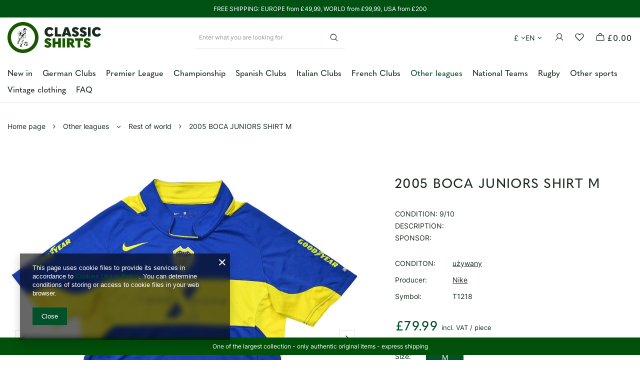

--- FILE ---
content_type: text/html; charset=utf-8
request_url: https://classic-shirts.com/product-eng-239413-2005-BOCA-JUNIORS-SHIRT-M.html
body_size: 39141
content:
<!DOCTYPE html>
<html lang="en" class="--vat --gross " ><head><link rel="preload" as="image" fetchpriority="high" href="/hpeciai/90ce796d42fb4a3ec7e99fbd4ce5b9d0/eng_pm_2005-BOCA-JUNIORS-SHIRT-M-239413_2.jpg"><meta name="viewport" content="user-scalable=no, initial-scale = 1.0, maximum-scale = 1.0, width=device-width, viewport-fit=cover"><meta http-equiv="Content-Type" content="text/html; charset=utf-8"><meta http-equiv="X-UA-Compatible" content="IE=edge"><title>2005 BOCA JUNIORS SHIRT M  Other leagues \ Rest of world | Classic-Shirts.com</title><meta name="keywords" content="vintage football shirts classic football shirts retro original authentic soccer jerseys rugby shirt nfl nhl baseball nba basketball"><meta name="description" content="2005 BOCA JUNIORS SHIRT M  in a store with classic football shirts. Welcome on Classic-Shirts.com!"><link rel="icon" href="/gfx/eng/favicon.ico"><meta name="theme-color" content="#025129"><meta name="msapplication-navbutton-color" content="#025129"><meta name="apple-mobile-web-app-status-bar-style" content="#025129"><link rel="stylesheet" type="text/css" href="/gfx/eng/projector_style.css.gzip?r=1759231940"><style>
							#photos_slider[data-skeleton] .photos__link:before {
								padding-top: calc(min((932/1001 * 100%), 932px));
							}
							@media (min-width: 979px) {.photos__slider[data-skeleton] .photos__figure:not(.--nav):first-child .photos__link {
								max-height: 932px;
							}}
						</style><script>var app_shop={urls:{prefix:'data="/gfx/'.replace('data="', '')+'eng/',graphql:'/graphql/v1/'},vars:{meta:{viewportContent:'initial-scale = 1.0, maximum-scale = 5.0, width=device-width, viewport-fit=cover'},priceType:'gross',priceTypeVat:true,productDeliveryTimeAndAvailabilityWithBasket:false,geoipCountryCode:'US',fairShopLogo: { enabled: false, image: '/gfx/standards/safe_light.svg'},currency:{id:'GBP',symbol:'£',country:'gb',format:'###,##0.00',beforeValue:true,space:false,decimalSeparator:'.',groupingSeparator:','},language:{id:'eng',symbol:'en',name:'English'},omnibus:{enabled:true,rebateCodeActivate:false,hidePercentageDiscounts:false,},},txt:{priceTypeText:' incl. VAT',},fn:{},fnrun:{},files:[],graphql:{}};const getCookieByName=(name)=>{const value=`; ${document.cookie}`;const parts = value.split(`; ${name}=`);if(parts.length === 2) return parts.pop().split(';').shift();return false;};if(getCookieByName('freeeshipping_clicked')){document.documentElement.classList.remove('--freeShipping');}if(getCookieByName('rabateCode_clicked')){document.documentElement.classList.remove('--rabateCode');}function hideClosedBars(){const closedBarsArray=JSON.parse(localStorage.getItem('closedBars'))||[];if(closedBarsArray.length){const styleElement=document.createElement('style');styleElement.textContent=`${closedBarsArray.map((el)=>`#${el}`).join(',')}{display:none !important;}`;document.head.appendChild(styleElement);}}hideClosedBars();</script><meta name="robots" content="index,follow"><meta name="rating" content="general"><meta name="Author" content="Classic-shirts.com based on IdoSell - the best online selling solutions for your e-store (www.idosell.com/shop).">
<!-- Begin LoginOptions html -->

<style>
#client_new_social .service_item[data-name="service_Apple"]:before, 
#cookie_login_social_more .service_item[data-name="service_Apple"]:before,
.oscop_contact .oscop_login__service[data-service="Apple"]:before {
    display: block;
    height: 2.6rem;
    content: url('/gfx/standards/apple.svg?r=1743165583');
}
.oscop_contact .oscop_login__service[data-service="Apple"]:before {
    height: auto;
    transform: scale(0.8);
}
#client_new_social .service_item[data-name="service_Apple"]:has(img.service_icon):before,
#cookie_login_social_more .service_item[data-name="service_Apple"]:has(img.service_icon):before,
.oscop_contact .oscop_login__service[data-service="Apple"]:has(img.service_icon):before {
    display: none;
}
</style>

<!-- End LoginOptions html -->

<!-- Open Graph -->
<meta property="og:type" content="website"><meta property="og:url" content="https://classic-shirts.com/product-eng-239413-2005-BOCA-JUNIORS-SHIRT-M.html
"><meta property="og:title" content="2005 BOCA JUNIORS SHIRT M"><meta property="og:description" content="CONDITION: 9/10
DESCRIPTION: 
SPONSOR:"><meta property="og:site_name" content="Classic-shirts.com"><meta property="og:locale" content="en_GB"><meta property="og:locale:alternate" content="pl_PL"><meta property="og:image" content="https://classic-shirts.com/hpeciai/89f98ef6630686cba3f76e18c5ffd781/eng_pl_2005-BOCA-JUNIORS-SHIRT-M-239413_2.jpg"><meta property="og:image:width" content="1001"><meta property="og:image:height" content="932"><link rel="manifest" href="https://classic-shirts.com/data/include/pwa/1/manifest.json?t=3"><meta name="apple-mobile-web-app-capable" content="yes"><meta name="apple-mobile-web-app-status-bar-style" content="black"><meta name="apple-mobile-web-app-title" content="classic-shirts.com"><link rel="apple-touch-icon" href="/data/include/pwa/1/icon-128.png"><link rel="apple-touch-startup-image" href="/data/include/pwa/1/logo-512.png" /><meta name="msapplication-TileImage" content="/data/include/pwa/1/icon-144.png"><meta name="msapplication-TileColor" content="#2F3BA2"><meta name="msapplication-starturl" content="/"><script type="application/javascript">var _adblock = true;</script><script async src="/data/include/advertising.js"></script><script type="application/javascript">var statusPWA = {
                online: {
                    txt: "Connected to the Internet",
                    bg: "#5fa341"
                },
                offline: {
                    txt: "No Internet connection",
                    bg: "#eb5467"
                }
            }</script><script async type="application/javascript" src="/ajax/js/pwa_online_bar.js?v=1&r=6"></script><script >
window.dataLayer = window.dataLayer || [];
window.gtag = function gtag() {
dataLayer.push(arguments);
}
gtag('consent', 'default', {
'ad_storage': 'denied',
'analytics_storage': 'denied',
'ad_personalization': 'denied',
'ad_user_data': 'denied',
'wait_for_update': 500
});

gtag('set', 'ads_data_redaction', true);
</script><script  class='google_consent_mode_update'>
gtag('consent', 'update', {
'ad_storage': 'granted',
'analytics_storage': 'granted',
'ad_personalization': 'granted',
'ad_user_data': 'granted'
});
</script>
<!-- End Open Graph -->

<link rel="canonical" href="https://classic-shirts.com/product-eng-239413-2005-BOCA-JUNIORS-SHIRT-M.html" />
<link rel="alternate" hreflang="pl" href="https://classic-shirts.com/product-pol-239413-2005-BOCA-JUNIORS-KOSZULKA-M.html" />
<link rel="alternate" hreflang="en" href="https://classic-shirts.com/product-eng-239413-2005-BOCA-JUNIORS-SHIRT-M.html" />
                <!-- Global site tag (gtag.js) -->
                <script  async src="https://www.googletagmanager.com/gtag/js?id=AW-10845383873"></script>
                <script >
                    window.dataLayer = window.dataLayer || [];
                    window.gtag = function gtag(){dataLayer.push(arguments);}
                    gtag('js', new Date());
                    
                    gtag('config', 'AW-10845383873', {"allow_enhanced_conversions":true});
gtag('config', 'G-CP8F66PHXP');

                </script>
                
<!-- Begin additional html or js -->


<!--74|1|46-->
<style>
.longdescription .tab .tab_header,
.longdescription .tab .tab_body {
  display: none;
}

.longdescription .tab:first-child .tab_body {
  display: block;
}
</style>
<!--75|1|48| modified: 2025-03-20 09:38:57-->
<style>
.hotspot .product .product__icon picture:has(+ picture) + picture, #search .product:hover .product__icon picture:has(+ picture) + picture {display: none !important;}
.hotspot .product .product__icon picture:has(+ picture), #search .product:hover .product__icon picture:has(+ picture) {display: block !important;}
</style>
<!--76|1|49| modified: 2025-04-04 14:07:31-->
<style>
.projector_page #product_questions_list {display: none !important}
</style>

<!-- End additional html or js -->
                <script>
                if (window.ApplePaySession && window.ApplePaySession.canMakePayments()) {
                    var applePayAvailabilityExpires = new Date();
                    applePayAvailabilityExpires.setTime(applePayAvailabilityExpires.getTime() + 2592000000); //30 days
                    document.cookie = 'applePayAvailability=yes; expires=' + applePayAvailabilityExpires.toUTCString() + '; path=/;secure;'
                    var scriptAppleJs = document.createElement('script');
                    scriptAppleJs.src = "/ajax/js/apple.js?v=3";
                    if (document.readyState === "interactive" || document.readyState === "complete") {
                          document.body.append(scriptAppleJs);
                    } else {
                        document.addEventListener("DOMContentLoaded", () => {
                            document.body.append(scriptAppleJs);
                        });  
                    }
                } else {
                    document.cookie = 'applePayAvailability=no; path=/;secure;'
                }
                </script>
                                <script>
                var listenerFn = function(event) {
                    if (event.origin !== "https://payment.idosell.com")
                        return;
                    
                    var isString = (typeof event.data === 'string' || event.data instanceof String);
                    if (!isString) return;
                    try {
                        var eventData = JSON.parse(event.data);
                    } catch (e) {
                        return;
                    }
                    if (!eventData) { return; }                                            
                    if (eventData.isError) { return; }
                    if (eventData.action != 'isReadyToPay') {return; }
                    
                    if (eventData.result.result && eventData.result.paymentMethodPresent) {
                        var googlePayAvailabilityExpires = new Date();
                        googlePayAvailabilityExpires.setTime(googlePayAvailabilityExpires.getTime() + 2592000000); //30 days
                        document.cookie = 'googlePayAvailability=yes; expires=' + googlePayAvailabilityExpires.toUTCString() + '; path=/;secure;'
                    } else {
                        document.cookie = 'googlePayAvailability=no; path=/;secure;'
                    }                                            
                }     
                if (!window.isAdded)
                {                                        
                    if (window.oldListener != null) {
                         window.removeEventListener('message', window.oldListener);
                    }                        
                    window.addEventListener('message', listenerFn);
                    window.oldListener = listenerFn;                                      
                       
                    const iframe = document.createElement('iframe');
                    iframe.src = "https://payment.idosell.com/assets/html/checkGooglePayAvailability.html?origin=https%3A%2F%2Fclassic-shirts.com";
                    iframe.style.display = 'none';                                            

                    if (document.readyState === "interactive" || document.readyState === "complete") {
                          if (!window.isAdded) {
                              window.isAdded = true;
                              document.body.append(iframe);
                          }
                    } else {
                        document.addEventListener("DOMContentLoaded", () => {
                            if (!window.isAdded) {
                              window.isAdded = true;
                              document.body.append(iframe);
                          }
                        });  
                    }  
                }
                </script>
                <script>
            var paypalScriptLoaded = null;
            var paypalScript = null;
            
            async function attachPaypalJs() {
                return new Promise((resolve, reject) => {
                    if (!paypalScript) {
                        paypalScript = document.createElement('script');
                        paypalScript.async = true;
                        paypalScript.setAttribute('data-namespace', "paypal_sdk");
                        paypalScript.setAttribute('data-partner-attribution-id', "IAIspzoo_Cart_PPCP");
                        paypalScript.addEventListener("load", () => {
                        paypalScriptLoaded = true;
                            resolve({status: true});
                        });
                        paypalScript.addEventListener("error", () => {
                            paypalScriptLoaded = true;
                            reject({status: false});
                         });
                        paypalScript.src = "https://www.paypal.com/sdk/js?client-id=AbxR9vIwE1hWdKtGu0gOkvPK2YRoyC9ulUhezbCUWnrjF8bjfwV-lfP2Rze7Bo8jiHIaC0KuaL64tlkD&components=buttons,funding-eligibility&currency=GBP&merchant-id=UCWR93QMYBSS4&locale=en_GB";
                        if (document.readyState === "interactive" || document.readyState === "complete") {
                            document.body.append(paypalScript);
                        } else {
                            document.addEventListener("DOMContentLoaded", () => {
                                document.body.append(paypalScript);
                            });  
                        }                                              
                    } else {
                        if (paypalScriptLoaded) {
                            resolve({status: true});
                        } else {
                            paypalScript.addEventListener("load", () => {
                                paypalScriptLoaded = true;
                                resolve({status: true});                            
                            });
                            paypalScript.addEventListener("error", () => {
                                paypalScriptLoaded = true;
                                reject({status: false});
                            });
                        }
                    }
                });
            }
            </script>
                <script>
                attachPaypalJs().then(() => {
                    let paypalEligiblePayments = [];
                    let payPalAvailabilityExpires = new Date();
                    payPalAvailabilityExpires.setTime(payPalAvailabilityExpires.getTime() + 86400000); //1 day
                    if (typeof(paypal_sdk) != "undefined") {
                        for (x in paypal_sdk.FUNDING) {
                            var buttonTmp = paypal_sdk.Buttons({
                                fundingSource: x.toLowerCase()
                            });
                            if (buttonTmp.isEligible()) {
                                paypalEligiblePayments.push(x);
                            }
                        }
                    }
                    if (paypalEligiblePayments.length > 0) {
                        document.cookie = 'payPalAvailability_GBP=' + paypalEligiblePayments.join(",") + '; expires=' + payPalAvailabilityExpires.toUTCString() + '; path=/; secure';
                        document.cookie = 'paypalMerchant=UCWR93QMYBSS4; expires=' + payPalAvailabilityExpires.toUTCString() + '; path=/; secure';
                    } else {
                        document.cookie = 'payPalAvailability_GBP=-1; expires=' + payPalAvailabilityExpires.toUTCString() + '; path=/; secure';
                    }
                });
                </script><script src="/data/gzipFile/expressCheckout.js.gz"></script></head><body><div id="container" class="projector_page container max-width-1400"><header class=" commercial_banner"><script class="ajaxLoad">app_shop.vars.vat_registered="true";app_shop.vars.currency_format="###,##0.00";app_shop.vars.currency_before_value=true;app_shop.vars.currency_space=false;app_shop.vars.symbol="£";app_shop.vars.id="GBP";app_shop.vars.baseurl="http://classic-shirts.com/";app_shop.vars.sslurl="https://classic-shirts.com/";app_shop.vars.curr_url="%2Fproduct-eng-239413-2005-BOCA-JUNIORS-SHIRT-M.html";var currency_decimal_separator='.';var currency_grouping_separator=',';app_shop.vars.blacklist_extension=["exe","com","swf","js","php"];app_shop.vars.blacklist_mime=["application/javascript","application/octet-stream","message/http","text/javascript","application/x-deb","application/x-javascript","application/x-shockwave-flash","application/x-msdownload"];app_shop.urls.contact="/contact-eng.html";</script><div id="viewType" style="display:none"></div><div class="bars_top bars"><div class="bars__item" id="bar75" data-fixed="true" style="--background-color:#005214;--border-color:#000000;--font-color:#ffffff;"><div class="bars__wrapper"><div class="bars__content"> FREE SHIPPING: EUROPE from £49,99, WORLD from £99,99, USA from £200</div></div></div></div><script>document.documentElement.style.setProperty('--bars-height',`${document.querySelector('.bars_top').offsetHeight}px`);</script><div id="logo" class="d-flex align-items-center" data-bg="/data/gfx/mask/eng/top_1_big.png"><a href="/" target="_self" aria-label="Shop logo"><img src="/data/gfx/mask/eng/logo_1_big.svg" alt="retro football shirts" width="188" height="62"></a></div><form action="https://classic-shirts.com/search.php" method="get" id="menu_search" class="menu_search"><a href="#showSearchForm" class="menu_search__mobile" aria-label="Search"></a><div class="menu_search__block"><div class="menu_search__item --input"><input class="menu_search__input" type="text" name="text" autocomplete="off" placeholder="Enter what you are looking for" aria-label="Enter what you are looking for"><button class="menu_search__submit" type="submit" aria-label="Search"></button></div><div class="menu_search__item --results search_result"></div></div></form><div id="top_wrapper_icons" class="d-flex justify-content-end align-items-center"><div id="menu_settings" class="align-items-center justify-content-center justify-content-lg-end"><div class="open_trigger"><span class="open_trigger__buttons d-none d-md-flex"><span class="open_trigger__button --currency">£</span><span class="open_trigger__button --lang">en</span></span><div class="menu_settings_wrapper d-md-none"><div class="menu_settings_inline"><div class="menu_settings_header">
  								Language and currency: 
  							</div><div class="menu_settings_content"><span class="menu_settings_flag flag flag_eng"></span><strong class="menu_settings_value"><span class="menu_settings_language">en</span><span> | </span><span class="menu_settings_currency">£</span></strong></div></div><div class="menu_settings_inline"><div class="menu_settings_header">
  								Country of collecting the order: 
  							</div><div class="menu_settings_content"><strong class="menu_settings_value">Poland</strong></div></div></div></div><form action="https://classic-shirts.com/settings.php" method="post"><ul><li><div class="form-group --lang"><label class="menu_settings_lang_label">Language</label><div class="radio"><label><input type="radio" name="lang" checked value="eng"><span class="flag flag_eng"></span><span>en</span></label></div><div class="radio"><label><input type="radio" name="lang" value="pol"><span class="flag flag_pol"></span><span>pl</span></label></div></div></li><li><div class="form-group --currency"><label for="menu_settings_curr">Prices in</label><div class="select-after"><select class="form-control" name="curr" id="menu_settings_curr"><option value="GBP" selected>£</option><option value="EUR">€</option><option value="USD">$</option><option value="PLN">PLN</option><option value="KRW">KRW</option></select></div></div><div class="form-group --country"><label for="menu_settings_country">Country of collecting the order</label><div class="select-after"><select class="form-control" name="country" id="menu_settings_country"><option value="1143020001">Albania</option><option value="1143020005">Andora</option><option value="1143020012">Argentina</option><option value="1143020013">Armenia</option><option value="1143020015">Australia</option><option value="1143020016">Austria</option><option value="1143020017">Azerbaijan</option><option value="1143020019">Bahrajn</option><option value="1143020027">Belarus</option><option value="1143020022">Belgium</option><option value="1143020029">Bosnia Hercegovina</option><option value="1143020032">Brunei</option><option value="1143020033">Bulgaria</option><option value="1143020095">Canada</option><option value="1143020036">Chile</option><option value="1143020037">China</option><option value="1143020101">Colombia</option><option value="1143020038">Croatia</option><option value="1143020040">Cyprus</option><option value="1143020041">Czech Republic</option><option value="1143020042">Denmark</option><option value="1143020048">Egipt</option><option value="1143020049">Ekwador</option><option value="1143020051">Estonia</option><option value="1143020056">Finland</option><option value="1143020057">France</option><option value="1143020143">Germany</option><option value="1143020218">Great Britain</option><option value="1143020062">Greece</option><option value="1143020078">Hong Kong</option><option value="1143020217">Hungary</option><option value="1143020084">Iceland</option><option value="1143020079">India</option><option value="1143020080">Indonesia</option><option value="1143020083">Ireland</option><option value="1143020085">Israel</option><option value="1143020220">Italy</option><option value="1143020087">Japan</option><option value="1143020090">Jordan</option><option value="1143020097">Kazachstan</option><option value="1143020109">Kuwait</option><option value="1143020118">Latvia</option><option value="1143020115">Liechtenstein</option><option value="1143020116">Lithuania</option><option value="1143020117">Luxembourg</option><option value="1143020119">Macedonia North</option><option value="1143020126">Malta</option><option value="1143020123">Malysia</option><option value="1143020133">Mexico</option><option value="1170044701">Montenegro</option><option value="1143020129">Morocco</option><option value="1143020076">Netherlands</option><option value="1143020151">New Zealand</option><option value="1143020149">Norway</option><option value="1143020159">Peru</option><option value="1143020054">Philipines</option><option selected value="1143020003">Poland</option><option value="1143020163">Portugal</option><option value="1143020169">Rumunia</option><option value="1143020168">Russia</option><option value="1143020011">Saudi Arabia</option><option value="1170044700">Serbia</option><option value="1143020181">Singapur</option><option value="1143020182">Slovakia</option><option value="1143020183">Slovenia</option><option value="1143020165">South Africa</option><option value="1143020106">South Korea</option><option value="1143020075">Spain</option><option value="1143020193">Sweden</option><option value="1143020192">Switzerland</option><option value="1143020197">Taiwan</option><option value="1143020196">Thailand</option><option value="1143020205">Turkey</option><option value="1143020210">Ukraine</option><option value="1143020234">United Emirates</option><option value="1143020211">Urugwaj</option><option value="1143020186">USA</option><option value="1143020216">Venezuela</option><option value="1143020219">Vietnam</option></select></div></div></li><li class="buttons"><button class="btn --solid --large" type="submit">
  								Apply changes
  							</button></li></ul></form><div id="menu_additional"><a class="account_link" href="https://classic-shirts.com/login.php"></a><div class="shopping_list_top" data-empty="true"><a href="https://classic-shirts.com/en/shoppinglist/" class="wishlist_link slt_link --empty" aria-label="Shopping lists"></a><div class="slt_lists"><ul class="slt_lists__nav"><li class="slt_lists__nav_item" data-list_skeleton="true" data-list_id="true" data-shared="true"><a class="slt_lists__nav_link" data-list_href="true"><span class="slt_lists__nav_name" data-list_name="true"></span><span class="slt_lists__count" data-list_count="true">0</span></a></li><li class="slt_lists__nav_item --empty"><a class="slt_lists__nav_link --empty" href="https://classic-shirts.com/en/shoppinglist/"><span class="slt_lists__nav_name" data-list_name="true">Shopping list</span><span class="slt_lists__count" data-list_count="true">0</span></a></li></ul></div></div></div></div><div id="menu_basket" class="topBasket --skeleton"><a class="topBasket__sub" href="/basketedit.php" aria-labelledby="Your cart"><span class="badge badge-info"></span><strong class="topBasket__price">£0.00</strong></a><div class="topBasket__details --products" style="display: none;"><div class="topBasket__block --labels"><label class="topBasket__item --name">Product</label><label class="topBasket__item --sum">Quantity</label><label class="topBasket__item --prices">Price</label></div><div class="topBasket__block --products"></div><div class="topBasket__block --oneclick topBasket_oneclick" data-lang="eng"><div class="topBasket_oneclick__label"><span class="topBasket_oneclick__text --fast">Express checkout <strong>1-Click</strong></span><span class="topBasket_oneclick__text --registration"> (without registration)</span></div><div class="topBasket_oneclick__items"><span class="topBasket_oneclick__item --paypal" title="PayPal"><img class="topBasket_oneclick__icon" src="/panel/gfx/payment_forms/236.png" alt="PayPal"></span><span class="topBasket_oneclick__item --googlePay" title="Google Pay"><img class="topBasket_oneclick__icon" src="/panel/gfx/payment_forms/237.png" alt="Google Pay"></span></div></div></div><div class="topBasket__details --shipping" style="display: none;"><span class="topBasket__name">Delivery cost from</span><span id="shipppingCost"></span></div><script>
					app_shop.vars.cache_html = true;
				</script></div></div><div class="shopping_list_top_mobile" data-empty="true"><a href="https://classic-shirts.com/en/shoppinglist/" class="sltm_link --empty"></a><a class="login_link" href="https://classic-shirts.com/login.php"></a></div><nav id="menu_categories" class="wide"><button type="button" class="navbar-toggler" aria-label="Menu"><i class="icon-reorder"></i></button><div class="navbar-collapse" id="menu_navbar"><ul class="navbar-nav mx-md-n2"><li class="nav-item"><a  href="/eng_m_New-in-1495.html" target="_self" title="New in" class="nav-link" >New in</a></li><li class="nav-item"><a  href="/eng_n_German-Clubs-228.html" target="_self" title="German Clubs" class="nav-link" >German Clubs</a><ul class="navbar-subnav"><li class="nav-header"><a href="#backLink" class="nav-header__backLink"><i class="icon-angle-left"></i></a><a  href="/eng_n_German-Clubs-228.html" target="_self" title="German Clubs" class="nav-link" >German Clubs</a></li><li class="nav-item empty"><a  href="/eng_m_German-Clubs_Arminia-Bielefeld-1532.html" target="_self" title="Arminia Bielefeld" class="nav-link" >Arminia Bielefeld</a></li><li class="nav-item empty"><a  href="/eng_m_German-Clubs_Bayer-Leverkusen-231.html" target="_self" title="Bayer Leverkusen" class="nav-link" >Bayer Leverkusen</a></li><li class="nav-item empty"><a  href="/eng_m_German-Clubs_Bayern-Munchen-229.html" target="_self" title="Bayern Munchen" class="nav-link" >Bayern Munchen</a></li><li class="nav-item empty"><a  href="/eng_m_German-Clubs_Borussia-Dortmund-230.html" target="_self" title="Borussia Dortmund" class="nav-link" >Borussia Dortmund</a></li><li class="nav-item empty"><a  href="/eng_m_German-Clubs_Borussia-Monchengladbach-285.html" target="_self" title="Borussia Monchengladbach" class="nav-link" >Borussia Monchengladbach</a></li><li class="nav-item empty"><a  href="/eng_m_German-Clubs_Duisburg-1522.html" target="_self" title="Duisburg" class="nav-link" >Duisburg</a></li><li class="nav-item empty"><a  href="/eng_m_German-Clubs_Dynamo-Dresden-1527.html" target="_self" title="Dynamo Dresden" class="nav-link" >Dynamo Dresden</a></li><li class="nav-item empty"><a  href="/eng_m_German-Clubs_Eintracht-Frankfurt-1521.html" target="_self" title="Eintracht Frankfurt" class="nav-link" >Eintracht Frankfurt</a></li><li class="nav-item empty"><a  href="/eng_m_German-Clubs_Energie-Cottbus-1528.html" target="_self" title="Energie Cottbus" class="nav-link" >Energie Cottbus</a></li><li class="nav-item empty"><a  href="/eng_m_German-Clubs_FC-Koln-1533.html" target="_self" title="FC Koln" class="nav-link" >FC Koln</a></li><li class="nav-item empty"><a  href="/eng_m_German-Clubs_FC-St-Pauli-1524.html" target="_self" title="FC St. Pauli " class="nav-link" >FC St. Pauli </a></li><li class="nav-item empty"><a  href="/eng_m_German-Clubs_Fortuna-Dusseldorf-1529.html" target="_self" title="Fortuna Dusseldorf" class="nav-link" >Fortuna Dusseldorf</a></li><li class="nav-item empty"><a  href="/eng_m_German-Clubs_Freiburg-1526.html" target="_self" title="Freiburg" class="nav-link" >Freiburg</a></li><li class="nav-item empty"><a  href="/eng_m_German-Clubs_Hamburg-1520.html" target="_self" title="Hamburg " class="nav-link" >Hamburg </a></li><li class="nav-item empty"><a  href="/eng_m_German-Clubs_Hannover-96-1519.html" target="_self" title="Hannover 96" class="nav-link" >Hannover 96</a></li><li class="nav-item empty"><a  href="/eng_m_German-Clubs_Hertha-BSC-235.html" target="_self" title="Hertha BSC" class="nav-link" >Hertha BSC</a></li><li class="nav-item empty"><a  href="/eng_m_German-Clubs_Hoffenheim-1530.html" target="_self" title="Hoffenheim" class="nav-link" >Hoffenheim</a></li><li class="nav-item empty"><a  href="/eng_m_German-Clubs_Kaiserslautern-378.html" target="_self" title="Kaiserslautern" class="nav-link" >Kaiserslautern</a></li><li class="nav-item empty"><a  href="/eng_m_German-Clubs_Nurnberg-287.html" target="_self" title="Nurnberg" class="nav-link" >Nurnberg</a></li><li class="nav-item empty"><a  href="/eng_m_German-Clubs_Other-German-Clubs-598.html" target="_self" title="Other German Clubs" class="nav-link" >Other German Clubs</a></li><li class="nav-item empty"><a  href="/eng_m_German-Clubs_RB-Leipzig-1531.html" target="_self" title="RB Leipzig" class="nav-link" >RB Leipzig</a></li><li class="nav-item empty"><a  href="/eng_m_German-Clubs_Schalke-04-Gelsenkirchen-307.html" target="_self" title="Schalke 04 Gelsenkirchen" class="nav-link" >Schalke 04 Gelsenkirchen</a></li><li class="nav-item empty"><a  href="/eng_m_German-Clubs_TSV-1860-Munchen-1523.html" target="_self" title="TSV 1860 Munchen" class="nav-link" >TSV 1860 Munchen</a></li><li class="nav-item empty"><a  href="/eng_m_German-Clubs_VFB-Stuttgart-1509.html" target="_self" title="VFB Stuttgart" class="nav-link" >VFB Stuttgart</a></li><li class="nav-item empty"><a  href="/eng_m_German-Clubs_Vfl-Bochum-1525.html" target="_self" title="Vfl Bochum " class="nav-link" >Vfl Bochum </a></li><li class="nav-item empty"><a  href="/eng_m_German-Clubs_VFL-Wolfsburg-1510.html" target="_self" title="VFL Wolfsburg" class="nav-link" >VFL Wolfsburg</a></li><li class="nav-item empty"><a  href="/eng_m_German-Clubs_Werder-Bremen-1518.html" target="_self" title="Werder Bremen" class="nav-link" >Werder Bremen</a></li></ul></li><li class="nav-item"><a  href="/eng_n_Premier-League-271.html" target="_self" title="Premier League" class="nav-link" >Premier League</a><ul class="navbar-subnav"><li class="nav-header"><a href="#backLink" class="nav-header__backLink"><i class="icon-angle-left"></i></a><a  href="/eng_n_Premier-League-271.html" target="_self" title="Premier League" class="nav-link" >Premier League</a></li><li class="nav-item empty"><a  href="/eng_m_Premier-League_Arsenal-FC-202.html" target="_self" title="Arsenal FC" class="nav-link" >Arsenal FC</a></li><li class="nav-item empty"><a  href="/eng_m_Premier-League_Aston-Villa-245.html" target="_self" title="Aston Villa" class="nav-link" >Aston Villa</a></li><li class="nav-item empty"><a  href="/eng_m_Premier-League_Bournemouth-1118.html" target="_self" title="Bournemouth" class="nav-link" >Bournemouth</a></li><li class="nav-item empty"><a  href="/eng_m_Premier-League_Brentford-1113.html" target="_self" title="Brentford" class="nav-link" >Brentford</a></li><li class="nav-item empty"><a  href="/eng_m_Premier-League_Brighton-Hove-327.html" target="_self" title="Brighton &amp;amp; Hove" class="nav-link" >Brighton &amp; Hove</a></li><li class="nav-item empty"><a  href="/eng_m_Premier-League_Chelsea-FC-207.html" target="_self" title="Chelsea FC" class="nav-link" >Chelsea FC</a></li><li class="nav-item empty"><a  href="/eng_m_Premier-League_Crystal-Palace-318.html" target="_self" title="Crystal Palace" class="nav-link" >Crystal Palace</a></li><li class="nav-item empty"><a  href="/eng_m_Premier-League_Everton-FC-204.html" target="_self" title="Everton FC" class="nav-link" >Everton FC</a></li><li class="nav-item empty"><a  href="/eng_m_Premier-League_Fulham-434.html" target="_self" title="Fulham" class="nav-link" >Fulham</a></li><li class="nav-item empty"><a  href="/eng_m_Premier-League_Liverpool-203.html" target="_self" title="Liverpool" class="nav-link" >Liverpool</a></li><li class="nav-item empty"><a  href="/eng_m_Premier-League_Manchester-City-200.html" target="_self" title="Manchester City" class="nav-link" >Manchester City</a></li><li class="nav-item empty"><a  href="/eng_m_Premier-League_Manchester-United-199.html" target="_self" title="Manchester United" class="nav-link" >Manchester United</a></li><li class="nav-item empty"><a  href="/eng_m_Premier-League_Newcastle-United-201.html" target="_self" title="Newcastle United" class="nav-link" >Newcastle United</a></li><li class="nav-item empty"><a  href="/eng_m_Premier-League_Nottingham-Forest-236.html" target="_self" title="Nottingham Forest" class="nav-link" >Nottingham Forest</a></li><li class="nav-item empty"><a  href="/eng_m_Premier-League_Tottenham-275.html" target="_self" title="Tottenham" class="nav-link" >Tottenham</a></li><li class="nav-item empty"><a  href="/eng_m_Premier-League_West-Ham-United-210.html" target="_self" title="West Ham United" class="nav-link" >West Ham United</a></li><li class="nav-item empty"><a  href="/eng_m_Premier-League_Wolverhampton-233.html" target="_self" title="Wolverhampton" class="nav-link" >Wolverhampton</a></li><li class="nav-item empty"><a  href="/eng_m_Premier-League_Burnley-252.html" target="_self" title="Burnley" class="nav-link" >Burnley</a></li><li class="nav-item empty"><a  href="/eng_m_Premier-League_Leeds-United-217.html" target="_self" title="Leeds United" class="nav-link" >Leeds United</a></li><li class="nav-item empty"><a  href="/eng_m_Premier-League_Sunderland-214.html" target="_self" title="Sunderland" class="nav-link" >Sunderland</a></li></ul></li><li class="nav-item"><a  href="/eng_n_Championship-272.html" target="_self" title="Championship" class="nav-link" >Championship</a><ul class="navbar-subnav"><li class="nav-header"><a href="#backLink" class="nav-header__backLink"><i class="icon-angle-left"></i></a><a  href="/eng_n_Championship-272.html" target="_self" title="Championship" class="nav-link" >Championship</a></li><li class="nav-item empty"><a  href="/eng_m_Championship_Blackburn-Rovers-218.html" target="_self" title="Blackburn Rovers" class="nav-link" >Blackburn Rovers</a></li><li class="nav-item empty"><a  href="/eng_m_Championship_Bristol-City-593.html" target="_self" title="Bristol City" class="nav-link" >Bristol City</a></li><li class="nav-item empty"><a  href="/eng_m_Championship_Coventry-City-244.html" target="_self" title="Coventry City" class="nav-link" >Coventry City</a></li><li class="nav-item empty"><a  href="/eng_m_Championship_Derby-County-261.html" target="_self" title="Derby County" class="nav-link" >Derby County</a></li><li class="nav-item empty"><a  href="/eng_m_Championship_Hull-City-263.html" target="_self" title="Hull City" class="nav-link" >Hull City</a></li><li class="nav-item empty"><a  href="/eng_m_Championship_Middlesbrough-250.html" target="_self" title="Middlesbrough" class="nav-link" >Middlesbrough</a></li><li class="nav-item empty"><a  href="/eng_m_Championship_Milwall-368.html" target="_self" title="Milwall" class="nav-link" >Milwall</a></li><li class="nav-item empty"><a  href="/eng_m_Championship_Norwich-277.html" target="_self" title="Norwich" class="nav-link" >Norwich</a></li><li class="nav-item empty"><a  href="/eng_m_Championship_Oxford-United-365.html" target="_self" title="Oxford United" class="nav-link" >Oxford United</a></li><li class="nav-item empty"><a  href="/eng_m_Championship_Portsmouth-268.html" target="_self" title="Portsmouth" class="nav-link" >Portsmouth</a></li><li class="nav-item empty"><a  href="/eng_m_Championship_Preston-North-End-326.html" target="_self" title="Preston North End" class="nav-link" >Preston North End</a></li><li class="nav-item empty"><a  href="/eng_m_Championship_Queens-Park-Rangers-237.html" target="_self" title="Queens Park Rangers" class="nav-link" >Queens Park Rangers</a></li><li class="nav-item empty"><a  href="/eng_m_Championship_Sheffield-United-206.html" target="_self" title="Sheffield United" class="nav-link" >Sheffield United</a></li><li class="nav-item empty"><a  href="/eng_m_Championship_Sheffield-Wednesday-205.html" target="_self" title="Sheffield Wednesday" class="nav-link" >Sheffield Wednesday</a></li><li class="nav-item empty"><a  href="/eng_m_Championship_Stoke-City-253.html" target="_self" title="Stoke City" class="nav-link" >Stoke City</a></li><li class="nav-item empty"><a  href="/eng_m_Championship_Swansea-432.html" target="_self" title="Swansea" class="nav-link" >Swansea</a></li><li class="nav-item empty"><a  href="/eng_m_Championship_Watford-234.html" target="_self" title="Watford" class="nav-link" >Watford</a></li><li class="nav-item empty"><a  href="/eng_m_Championship_West-Bromwich-Albion-212.html" target="_self" title="West Bromwich Albion" class="nav-link" >West Bromwich Albion</a></li><li class="nav-item empty"><a  href="/eng_m_Championship_Southampton-264.html" target="_self" title="Southampton" class="nav-link" >Southampton</a></li><li class="nav-item empty"><a  href="/eng_m_Championship_Ipswich-Town-211.html" target="_self" title="Ipswich Town" class="nav-link" >Ipswich Town</a></li><li class="nav-item empty"><a  href="/eng_m_Championship_Leicester-City-243.html" target="_self" title="Leicester City" class="nav-link" >Leicester City</a></li><li class="nav-item empty"><a  href="/eng_m_Championship_Birmingham-City-209.html" target="_self" title="Birmingham City" class="nav-link" >Birmingham City</a></li><li class="nav-item empty"><a  href="/eng_m_Championship_Charlton-Athletic-251.html" target="_self" title="Charlton Athletic" class="nav-link" >Charlton Athletic</a></li><li class="nav-item empty"><a  href="/eng_m_Championship_Wrexham-325.html" target="_self" title="Wrexham" class="nav-link" >Wrexham</a></li></ul></li><li class="nav-item"><a  href="/eng_n_Spanish-Clubs-225.html" target="_self" title="Spanish Clubs" class="nav-link" >Spanish Clubs</a><ul class="navbar-subnav"><li class="nav-header"><a href="#backLink" class="nav-header__backLink"><i class="icon-angle-left"></i></a><a  href="/eng_n_Spanish-Clubs-225.html" target="_self" title="Spanish Clubs" class="nav-link" >Spanish Clubs</a></li><li class="nav-item empty"><a  href="/eng_m_Spanish-Clubs_Atletico-Madrid-1187.html" target="_self" title="Atletico Madrid" class="nav-link" >Atletico Madrid</a></li><li class="nav-item empty"><a  href="/eng_m_Spanish-Clubs_FC-Barcelona-227.html" target="_self" title="FC Barcelona" class="nav-link" >FC Barcelona</a></li><li class="nav-item empty"><a  href="/eng_m_Spanish-Clubs_Other-Spanish-Clubs-427.html" target="_self" title="Other Spanish Clubs" class="nav-link" >Other Spanish Clubs</a></li><li class="nav-item empty"><a  href="/eng_m_Spanish-Clubs_Real-Madrid-226.html" target="_self" title="Real Madrid" class="nav-link" >Real Madrid</a></li><li class="nav-item empty"><a  href="/eng_m_Spanish-Clubs_Sevilla-1188.html" target="_self" title="Sevilla" class="nav-link" >Sevilla</a></li><li class="nav-item empty"><a  href="/eng_m_Spanish-Clubs_Valencia-1186.html" target="_self" title="Valencia" class="nav-link" >Valencia</a></li></ul></li><li class="nav-item"><a  href="/eng_n_Italian-Clubs-246.html" target="_self" title="Italian Clubs" class="nav-link" >Italian Clubs</a><ul class="navbar-subnav"><li class="nav-header"><a href="#backLink" class="nav-header__backLink"><i class="icon-angle-left"></i></a><a  href="/eng_n_Italian-Clubs-246.html" target="_self" title="Italian Clubs" class="nav-link" >Italian Clubs</a></li><li class="nav-item empty"><a  href="/eng_m_Italian-Clubs_AC-Milan-247.html" target="_self" title="AC Milan" class="nav-link" >AC Milan</a></li><li class="nav-item empty"><a  href="/eng_m_Italian-Clubs_AS-Roma-317.html" target="_self" title="AS Roma" class="nav-link" >AS Roma</a></li><li class="nav-item empty"><a  href="/eng_m_Italian-Clubs_Fiorentina-1182.html" target="_self" title="Fiorentina" class="nav-link" >Fiorentina</a></li><li class="nav-item empty"><a  href="/eng_m_Italian-Clubs_Inter-Milan-248.html" target="_self" title="Inter Milan" class="nav-link" >Inter Milan</a></li><li class="nav-item empty"><a  href="/eng_m_Italian-Clubs_Juventus-249.html" target="_self" title="Juventus" class="nav-link" >Juventus</a></li><li class="nav-item empty"><a  href="/eng_m_Italian-Clubs_Lazio-498.html" target="_self" title="Lazio" class="nav-link" >Lazio</a></li><li class="nav-item empty"><a  href="/eng_m_Italian-Clubs_Napoli-367.html" target="_self" title="Napoli" class="nav-link" >Napoli</a></li><li class="nav-item empty"><a  href="/eng_m_Italian-Clubs_Other-Italian-Clubs-399.html" target="_self" title="Other Italian Clubs" class="nav-link" >Other Italian Clubs</a></li></ul></li><li class="nav-item"><a  href="/eng_n_French-Clubs-299.html" target="_self" title="French Clubs" class="nav-link" >French Clubs</a><ul class="navbar-subnav"><li class="nav-header"><a href="#backLink" class="nav-header__backLink"><i class="icon-angle-left"></i></a><a  href="/eng_n_French-Clubs-299.html" target="_self" title="French Clubs" class="nav-link" >French Clubs</a></li><li class="nav-item empty"><a  href="/eng_m_French-Clubs_AS-Monaco-1184.html" target="_self" title="AS Monaco" class="nav-link" >AS Monaco</a></li><li class="nav-item empty"><a  href="/eng_m_French-Clubs_Bordeaux-1185.html" target="_self" title="Bordeaux" class="nav-link" >Bordeaux</a></li><li class="nav-item empty"><a  href="/eng_m_French-Clubs_Lille-1189.html" target="_self" title="Lille" class="nav-link" >Lille</a></li><li class="nav-item empty"><a  href="/eng_m_French-Clubs_Olympique-Lyon-298.html" target="_self" title="Olympique Lyon" class="nav-link" >Olympique Lyon</a></li><li class="nav-item empty"><a  href="/eng_m_French-Clubs_Olympique-Marseille-1183.html" target="_self" title="Olympique Marseille" class="nav-link" >Olympique Marseille</a></li><li class="nav-item empty"><a  href="/eng_m_French-Clubs_Other-French-Clubs-443.html" target="_self" title="Other French Clubs" class="nav-link" >Other French Clubs</a></li><li class="nav-item empty"><a  href="/eng_m_French-Clubs_PSG-300.html" target="_self" title="PSG" class="nav-link" >PSG</a></li></ul></li><li class="nav-item nav-open"><a  href="/eng_n_Other-leagues-172.html" target="_self" title="Other leagues" class="nav-link active" >Other leagues</a><ul class="navbar-subnav"><li class="nav-header"><a href="#backLink" class="nav-header__backLink"><i class="icon-angle-left"></i></a><a  href="/eng_n_Other-leagues-172.html" target="_self" title="Other leagues" class="nav-link active" >Other leagues</a></li><li class="nav-item"><a  href="/eng_n_Other-leagues_Dutch-Clubs-302.html" target="_self" title="Dutch Clubs" class="nav-link" >Dutch Clubs</a><ul class="navbar-subsubnav"><li class="nav-header"><a href="#backLink" class="nav-header__backLink"><i class="icon-angle-left"></i></a><a  href="/eng_n_Other-leagues_Dutch-Clubs-302.html" target="_self" title="Dutch Clubs" class="nav-link" >Dutch Clubs</a></li><li class="nav-item"><a  href="/eng_m_Other-leagues_Dutch-Clubs_Ajax-Amsterdam-316.html" target="_self" title="Ajax Amsterdam" class="nav-link" >Ajax Amsterdam</a></li><li class="nav-item"><a  href="/eng_m_Other-leagues_Dutch-Clubs_Feyenoord-303.html" target="_self" title="Feyenoord" class="nav-link" >Feyenoord</a></li><li class="nav-item"><a  href="/eng_m_Other-leagues_Dutch-Clubs_Other-Dutch-Clubs-517.html" target="_self" title="Other Dutch Clubs" class="nav-link" >Other Dutch Clubs</a></li><li class="nav-item"><a  href="/eng_m_Other-leagues_Dutch-Clubs_PSV-Eindhoven-301.html" target="_self" title="PSV Eindhoven" class="nav-link" >PSV Eindhoven</a></li></ul></li><li class="nav-item"><a  href="/eng_n_Other-leagues_League-One-416.html" target="_self" title="League One" class="nav-link" >League One</a><ul class="navbar-subsubnav more"><li class="nav-header"><a href="#backLink" class="nav-header__backLink"><i class="icon-angle-left"></i></a><a  href="/eng_n_Other-leagues_League-One-416.html" target="_self" title="League One" class="nav-link" >League One</a></li><li class="nav-item"><a  href="/eng_m_Other-leagues_League-One_Barnsley-240.html" target="_self" title="Barnsley" class="nav-link" >Barnsley</a></li><li class="nav-item"><a  href="/eng_m_Other-leagues_League-One_Blackpool-350.html" target="_self" title="Blackpool" class="nav-link" >Blackpool</a></li><li class="nav-item"><a  href="/eng_m_Other-leagues_League-One_Bolton-Wanderers-219.html" target="_self" title="Bolton Wanderers" class="nav-link" >Bolton Wanderers</a></li><li class="nav-item"><a  href="/eng_m_Other-leagues_League-One_Cheltenham-407.html" target="_self" title="Cheltenham" class="nav-link" >Cheltenham</a></li><li class="nav-item"><a  href="/eng_m_Other-leagues_League-One_Exeter-City-418.html" target="_self" title="Exeter City" class="nav-link" >Exeter City</a></li><li class="nav-item"><a  href="/eng_m_Other-leagues_League-One_Huddersfield-255.html" target="_self" title="Huddersfield" class="nav-link" >Huddersfield</a></li><li class="nav-item"><a  href="/eng_m_Other-leagues_League-One_Leyton-Orient-323.html" target="_self" title="Leyton Orient" class="nav-link" >Leyton Orient</a></li><li class="nav-item"><a  href="/eng_m_Other-leagues_League-One_Lincoln-City-414.html" target="_self" title="Lincoln City" class="nav-link" >Lincoln City</a></li><li class="nav-item"><a  href="/eng_m_Other-leagues_League-One_Mansfield-Town-532.html" target="_self" title="Mansfield Town" class="nav-link" >Mansfield Town</a></li><li class="nav-item"><a  href="/eng_m_Other-leagues_League-One_Northampton-Town-396.html" target="_self" title="Northampton Town" class="nav-link" >Northampton Town</a></li><li class="nav-item"><a  href="/eng_m_Other-leagues_League-One_Peterborough-United-344.html" target="_self" title="Peterborough United" class="nav-link" >Peterborough United</a></li><li class="nav-item"><a  href="/eng_m_Other-leagues_League-One_Reading-276.html" target="_self" title="Reading" class="nav-link" >Reading</a></li><li class="nav-item"><a  href="/eng_m_Other-leagues_League-One_Rotherham-242.html" target="_self" title="Rotherham" class="nav-link" >Rotherham</a></li><li class="nav-item"><a  href="/eng_m_Other-leagues_League-One_Stockport-County-412.html" target="_self" title="Stockport County" class="nav-link" >Stockport County</a></li><li class="nav-item"><a  href="/eng_m_Other-leagues_League-One_Wigan-Athletic-213.html" target="_self" title="Wigan Athletic" class="nav-link" >Wigan Athletic</a></li><li class="nav-item"><a  href="/eng_m_Other-leagues_League-One_Wycombe-Wanderers-266.html" target="_self" title="Wycombe Wanderers" class="nav-link" >Wycombe Wanderers</a></li><li class="nav-item"><a  href="/eng_m_Other-leagues_League-One_Plymouth-Argyle-503.html" target="_self" title="Plymouth Argyle" class="nav-link" >Plymouth Argyle</a></li><li class="nav-item"><a  href="/eng_m_Other-leagues_League-One_Luton-Town-284.html" target="_self" title="Luton Town" class="nav-link" >Luton Town</a></li><li class="nav-item"><a  href="/eng_m_Other-leagues_League-One_Cardiff-City-343.html" target="_self" title="Cardiff City" class="nav-link" >Cardiff City</a></li><li class="nav-item"><a  href="/eng_m_Other-leagues_League-One_Doncaster-Rovers-256.html" target="_self" title="Doncaster Rovers" class="nav-link" >Doncaster Rovers</a></li><li class="nav-item"><a  href="/eng_m_Other-leagues_League-One_Port-Vale-311.html" target="_self" title="Port Vale" class="nav-link" >Port Vale</a></li><li class="nav-item"><a  href="/eng_m_Other-leagues_League-One_Wimbledon-446.html" target="_self" title="Wimbledon" class="nav-link" >Wimbledon</a></li><li class="nav-item"><a  href="/eng_m_Other-leagues_League-One_Bradford-City-324.html" target="_self" title="Bradford City" class="nav-link" >Bradford City</a></li><li class="nav-item --extend"><a href="" class="nav-link" txt_alt="- Hide">+ Show all</a></li></ul></li><li class="nav-item empty"><a  href="/eng_m_Other-leagues_Other-European-Clubs-278.html" target="_self" title="Other European Clubs" class="nav-link" >Other European Clubs</a></li><li class="nav-item"><a  href="/eng_n_Other-leagues_Other-UK-Clubs-198.html" target="_self" title="Other UK Clubs" class="nav-link" >Other UK Clubs</a><ul class="navbar-subsubnav"><li class="nav-header"><a href="#backLink" class="nav-header__backLink"><i class="icon-angle-left"></i></a><a  href="/eng_n_Other-leagues_Other-UK-Clubs-198.html" target="_self" title="Other UK Clubs" class="nav-link" >Other UK Clubs</a></li><li class="nav-item"><a  href="/eng_m_Other-leagues_Other-UK-Clubs_Irish-Clubs-1120.html" target="_self" title="Irish Clubs" class="nav-link" >Irish Clubs</a></li><li class="nav-item"><a  href="/eng_m_Other-leagues_Other-UK-Clubs_Lower-Leagues-274.html" target="_self" title="Lower Leagues" class="nav-link" >Lower Leagues</a></li><li class="nav-item"><a  href="/eng_m_Other-leagues_Other-UK-Clubs_N-Irish-Clubs-402.html" target="_self" title="N. Irish Clubs" class="nav-link" >N. Irish Clubs</a></li><li class="nav-item"><a  href="/eng_m_Other-leagues_Other-UK-Clubs_Scottish-Clubs-273.html" target="_self" title="Scottish Clubs" class="nav-link" >Scottish Clubs</a></li></ul></li><li class="nav-item empty"><a  href="/eng_m_Other-leagues_Polish-Clubs-1535.html" target="_self" title="Polish Clubs" class="nav-link" >Polish Clubs</a></li><li class="nav-item"><a  href="/eng_n_Other-leagues_Portuguese-Clubs-290.html" target="_self" title="Portuguese Clubs" class="nav-link" >Portuguese Clubs</a><ul class="navbar-subsubnav"><li class="nav-header"><a href="#backLink" class="nav-header__backLink"><i class="icon-angle-left"></i></a><a  href="/eng_n_Other-leagues_Portuguese-Clubs-290.html" target="_self" title="Portuguese Clubs" class="nav-link" >Portuguese Clubs</a></li><li class="nav-item"><a  href="/eng_m_Other-leagues_Portuguese-Clubs_Benfica-1179.html" target="_self" title="Benfica" class="nav-link" >Benfica</a></li><li class="nav-item"><a  href="/eng_m_Other-leagues_Portuguese-Clubs_FC-Porto-1178.html" target="_self" title="FC Porto" class="nav-link" >FC Porto</a></li><li class="nav-item"><a  href="/eng_m_Other-leagues_Portuguese-Clubs_Other-Portuguese-Clubs-1181.html" target="_self" title="Other Portuguese Clubs" class="nav-link" >Other Portuguese Clubs</a></li><li class="nav-item"><a  href="/eng_m_Other-leagues_Portuguese-Clubs_Sporting-1180.html" target="_self" title="Sporting" class="nav-link" >Sporting</a></li></ul></li><li class="nav-item nav-open empty"><a  href="/eng_m_Other-leagues_Rest-of-world-597.html" target="_self" title="Rest of world" class="nav-link active" >Rest of world</a></li><li class="nav-item"><a  href="/eng_n_Other-leagues_Scandinavian-Clubs-295.html" target="_self" title="Scandinavian Clubs" class="nav-link" >Scandinavian Clubs</a><ul class="navbar-subsubnav"><li class="nav-header"><a href="#backLink" class="nav-header__backLink"><i class="icon-angle-left"></i></a><a  href="/eng_n_Other-leagues_Scandinavian-Clubs-295.html" target="_self" title="Scandinavian Clubs" class="nav-link" >Scandinavian Clubs</a></li><li class="nav-item"><a  href="/eng_m_Other-leagues_Scandinavian-Clubs_Aalborg-330.html" target="_self" title="Aalborg" class="nav-link" >Aalborg</a></li><li class="nav-item"><a  href="/eng_m_Other-leagues_Scandinavian-Clubs_Brondby-296.html" target="_self" title="Brondby" class="nav-link" >Brondby</a></li><li class="nav-item"><a  href="/eng_m_Other-leagues_Scandinavian-Clubs_Esbjerg-304.html" target="_self" title="Esbjerg" class="nav-link" >Esbjerg</a></li><li class="nav-item"><a  href="/eng_m_Other-leagues_Scandinavian-Clubs_FC-Copenhagen-297.html" target="_self" title="FC Copenhagen" class="nav-link" >FC Copenhagen</a></li><li class="nav-item"><a  href="/eng_m_Other-leagues_Scandinavian-Clubs_Malmo-FF-322.html" target="_self" title="Malmo FF" class="nav-link" >Malmo FF</a></li><li class="nav-item"><a  href="/eng_m_Other-leagues_Scandinavian-Clubs_Other-Scandinavian-Clubs-445.html" target="_self" title="Other Scandinavian Clubs" class="nav-link" >Other Scandinavian Clubs</a></li></ul></li><li class="nav-item"><a  href="/eng_n_Other-leagues_Swiss-Clubs-331.html" target="_self" title="Swiss Clubs" class="nav-link" >Swiss Clubs</a><ul class="navbar-subsubnav"><li class="nav-header"><a href="#backLink" class="nav-header__backLink"><i class="icon-angle-left"></i></a><a  href="/eng_n_Other-leagues_Swiss-Clubs-331.html" target="_self" title="Swiss Clubs" class="nav-link" >Swiss Clubs</a></li><li class="nav-item"><a  href="/eng_m_Other-leagues_Swiss-Clubs_FC-Basel-333.html" target="_self" title="FC Basel" class="nav-link" >FC Basel</a></li><li class="nav-item"><a  href="/eng_m_Other-leagues_Swiss-Clubs_Luzern-363.html" target="_self" title="Luzern" class="nav-link" >Luzern</a></li><li class="nav-item"><a  href="/eng_m_Other-leagues_Swiss-Clubs_Other-Swiss-Clubs-492.html" target="_self" title="Other Swiss Clubs" class="nav-link" >Other Swiss Clubs</a></li><li class="nav-item"><a  href="/eng_m_Other-leagues_Swiss-Clubs_SC-Kriens-332.html" target="_self" title="SC Kriens" class="nav-link" >SC Kriens</a></li><li class="nav-item"><a  href="/eng_m_Other-leagues_Swiss-Clubs_Young-Boys-Bern-408.html" target="_self" title="Young Boys Bern" class="nav-link" >Young Boys Bern</a></li></ul></li><li class="nav-item"><a  href="/eng_n_Other-leagues_Turkish-Clubs-1173.html" target="_self" title="Turkish Clubs" class="nav-link" >Turkish Clubs</a><ul class="navbar-subsubnav"><li class="nav-header"><a href="#backLink" class="nav-header__backLink"><i class="icon-angle-left"></i></a><a  href="/eng_n_Other-leagues_Turkish-Clubs-1173.html" target="_self" title="Turkish Clubs" class="nav-link" >Turkish Clubs</a></li><li class="nav-item"><a  href="/eng_m_Other-leagues_Turkish-Clubs_Besiktas-1174.html" target="_self" title="Besiktas" class="nav-link" >Besiktas</a></li><li class="nav-item"><a  href="/eng_m_Other-leagues_Turkish-Clubs_Fenerbahce-1176.html" target="_self" title="Fenerbahce" class="nav-link" >Fenerbahce</a></li><li class="nav-item"><a  href="/eng_m_Other-leagues_Turkish-Clubs_Galatasaray-1175.html" target="_self" title="Galatasaray" class="nav-link" >Galatasaray</a></li><li class="nav-item"><a  href="/eng_m_Other-leagues_Turkish-Clubs_Other-Turkish-Clubs-1177.html" target="_self" title="Other Turkish Clubs" class="nav-link" >Other Turkish Clubs</a></li></ul></li></ul></li><li class="nav-item"><a  href="/eng_n_National-Teams-195.html" target="_self" title="National Teams" class="nav-link" >National Teams</a><ul class="navbar-subnav"><li class="nav-header"><a href="#backLink" class="nav-header__backLink"><i class="icon-angle-left"></i></a><a  href="/eng_n_National-Teams-195.html" target="_self" title="National Teams" class="nav-link" >National Teams</a></li><li class="nav-item empty"><a  href="/eng_m_National-Teams_Africa-513.html" target="_self" title="Africa" class="nav-link" >Africa</a></li><li class="nav-item empty"><a  href="/eng_m_National-Teams_Asia-514.html" target="_self" title="Asia" class="nav-link" >Asia</a></li><li class="nav-item"><a  href="/eng_m_National-Teams_Europe-512.html" target="_self" title="Europe" class="nav-link" >Europe</a><ul class="navbar-subsubnav more"><li class="nav-header"><a href="#backLink" class="nav-header__backLink"><i class="icon-angle-left"></i></a><a  href="/eng_m_National-Teams_Europe-512.html" target="_self" title="Europe" class="nav-link" >Europe</a></li><li class="nav-item"><a  href="/eng_m_National-Teams_Europe_Belgium-2201.html" target="_self" title="Belgium" class="nav-link" >Belgium</a></li><li class="nav-item"><a  href="/eng_m_National-Teams_Europe_Croatia-599.html" target="_self" title="Croatia" class="nav-link" >Croatia</a></li><li class="nav-item"><a  href="/eng_m_National-Teams_Europe_Czech-Republic-1190.html" target="_self" title="Czech Republic" class="nav-link" >Czech Republic</a></li><li class="nav-item"><a  href="/eng_m_National-Teams_Europe_Denmark-232.html" target="_self" title="Denmark" class="nav-link" >Denmark</a></li><li class="nav-item"><a  href="/eng_m_National-Teams_Europe_England-196.html" target="_self" title="England" class="nav-link" >England</a></li><li class="nav-item"><a  href="/eng_m_National-Teams_Europe_France-220.html" target="_self" title="France" class="nav-link" >France</a></li><li class="nav-item"><a  href="/eng_m_National-Teams_Europe_Germany-221.html" target="_self" title="Germany" class="nav-link" >Germany</a></li><li class="nav-item"><a  href="/eng_m_National-Teams_Europe_Greece-1492.html" target="_self" title="Greece" class="nav-link" >Greece</a></li><li class="nav-item"><a  href="/eng_m_National-Teams_Europe_Ireland-238.html" target="_self" title="Ireland" class="nav-link" >Ireland</a></li><li class="nav-item"><a  href="/eng_m_National-Teams_Europe_Italy-262.html" target="_self" title="Italy" class="nav-link" >Italy</a></li><li class="nav-item"><a  href="/eng_m_National-Teams_Europe_Netherlands-260.html" target="_self" title="Netherlands" class="nav-link" >Netherlands</a></li><li class="nav-item"><a  href="/eng_m_National-Teams_Europe_Northern-Ireland-239.html" target="_self" title="Northern Ireland" class="nav-link" >Northern Ireland</a></li><li class="nav-item"><a  href="/eng_m_National-Teams_Europe_Other-European-Teams-515.html" target="_self" title="Other European Teams" class="nav-link" >Other European Teams</a></li><li class="nav-item"><a  href="/eng_m_National-Teams_Europe_Poland-594.html" target="_self" title="Poland" class="nav-link" >Poland</a></li><li class="nav-item"><a  href="/eng_m_National-Teams_Europe_Portugal-241.html" target="_self" title="Portugal" class="nav-link" >Portugal</a></li><li class="nav-item"><a  href="/eng_m_National-Teams_Europe_Russia-596.html" target="_self" title="Russia" class="nav-link" >Russia</a></li><li class="nav-item"><a  href="/eng_m_National-Teams_Europe_Scotland-197.html" target="_self" title="Scotland" class="nav-link" >Scotland</a></li><li class="nav-item"><a  href="/eng_m_National-Teams_Europe_Soviet-Union-1119.html" target="_self" title="Soviet Union" class="nav-link" >Soviet Union</a></li><li class="nav-item"><a  href="/eng_m_National-Teams_Europe_Spain-222.html" target="_self" title="Spain" class="nav-link" >Spain</a></li><li class="nav-item"><a  href="/eng_m_National-Teams_Europe_Sweden-328.html" target="_self" title="Sweden" class="nav-link" >Sweden</a></li><li class="nav-item"><a  href="/eng_m_National-Teams_Europe_Switzerland-259.html" target="_self" title="Switzerland" class="nav-link" >Switzerland</a></li><li class="nav-item"><a  href="/eng_m_National-Teams_Europe_Turkey-281.html" target="_self" title="Turkey" class="nav-link" >Turkey</a></li><li class="nav-item"><a  href="/eng_m_National-Teams_Europe_Wales-269.html" target="_self" title="Wales" class="nav-link" >Wales</a></li><li class="nav-item --extend"><a href="" class="nav-link" txt_alt="- Hide">+ Show all</a></li></ul></li><li class="nav-item"><a  href="/eng_m_National-Teams_North-South-America-511.html" target="_self" title="North &amp;amp; South America" class="nav-link nav-gfx nav-hover" ><span class="gfx_lvl_2 --omo">North &amp; South America</span><picture class="nav-picture --hover --lvl2"><img alt="North &amp;amp; South America" title="North &amp;amp; South America" src="/data/gfx/eng/navigation/1_1_o_511.jpg" loading="lazy"></picture></a><ul class="navbar-subsubnav"><li class="nav-header"><a href="#backLink" class="nav-header__backLink"><i class="icon-angle-left"></i></a><a  href="/eng_m_National-Teams_North-South-America-511.html" target="_self" title="North &amp;amp; South America" class="nav-link nav-gfx nav-hover" ><span class="gfx_lvl_2 --omo">North &amp; South America</span><picture class="nav-picture --hover --lvl2"><img alt="North &amp;amp; South America" title="North &amp;amp; South America" src="/data/gfx/eng/navigation/1_1_o_511.jpg" loading="lazy"></picture></a></li><li class="nav-item"><a  href="/eng_m_National-Teams_North-South-America_Argentina-224.html" target="_self" title="Argentina" class="nav-link" >Argentina</a></li><li class="nav-item"><a  href="/eng_m_National-Teams_North-South-America_Brazil-223.html" target="_self" title="Brazil" class="nav-link" >Brazil</a></li><li class="nav-item"><a  href="/eng_m_National-Teams_North-South-America_Mexico-1191.html" target="_self" title="Mexico" class="nav-link" >Mexico</a></li><li class="nav-item"><a  href="/eng_m_National-Teams_North-South-America_Other-American-Teams-516.html" target="_self" title="Other American Teams" class="nav-link" >Other American Teams</a></li><li class="nav-item"><a  href="/eng_m_National-Teams_North-South-America_USA-340.html" target="_self" title="USA" class="nav-link" >USA</a></li></ul></li><li class="nav-item empty"><a  href="/eng_m_National-Teams_Oceania-1114.html" target="_self" title="Oceania" class="nav-link" >Oceania</a></li></ul></li><li class="nav-item"><a  href="/eng_n_Rugby-832.html" target="_self" title="Rugby" class="nav-link" >Rugby</a><ul class="navbar-subnav"><li class="nav-header"><a href="#backLink" class="nav-header__backLink"><i class="icon-angle-left"></i></a><a  href="/eng_n_Rugby-832.html" target="_self" title="Rugby" class="nav-link" >Rugby</a></li><li class="nav-item"><a  href="/eng_m_Rugby_Rugby-League-601.html" target="_self" title="Rugby League" class="nav-link" >Rugby League</a><ul class="navbar-subsubnav more"><li class="nav-header"><a href="#backLink" class="nav-header__backLink"><i class="icon-angle-left"></i></a><a  href="/eng_m_Rugby_Rugby-League-601.html" target="_self" title="Rugby League" class="nav-link" >Rugby League</a></li><li class="nav-item"><a  href="/eng_m_Rugby_Rugby-League_Australia-619.html" target="_self" title="Australia" class="nav-link" >Australia</a></li><li class="nav-item"><a  href="/eng_m_Rugby_Rugby-League_Bankstown-Bulldogs-1192.html" target="_self" title="Bankstown Bulldogs" class="nav-link" >Bankstown Bulldogs</a></li><li class="nav-item"><a  href="/eng_m_Rugby_Rugby-League_Bradford-Bulls-1202.html" target="_self" title="Bradford Bulls" class="nav-link" >Bradford Bulls</a></li><li class="nav-item"><a  href="/eng_m_Rugby_Rugby-League_Brisbane-Broncos-1193.html" target="_self" title="Brisbane Broncos" class="nav-link" >Brisbane Broncos</a></li><li class="nav-item"><a  href="/eng_m_Rugby_Rugby-League_Castleford-Tigers-1203.html" target="_self" title="Castleford Tigers" class="nav-link" >Castleford Tigers</a></li><li class="nav-item"><a  href="/eng_m_Rugby_Rugby-League_Cronulla-Sharks-1195.html" target="_self" title="Cronulla Sharks" class="nav-link" >Cronulla Sharks</a></li><li class="nav-item"><a  href="/eng_m_Rugby_Rugby-League_England-621.html" target="_self" title="England" class="nav-link" >England</a></li><li class="nav-item"><a  href="/eng_m_Rugby_Rugby-League_Huddersfield-Giants-1204.html" target="_self" title="Huddersfield Giants" class="nav-link" >Huddersfield Giants</a></li><li class="nav-item"><a  href="/eng_m_Rugby_Rugby-League_Hull-FC-1205.html" target="_self" title="Hull FC" class="nav-link" >Hull FC</a></li><li class="nav-item"><a  href="/eng_m_Rugby_Rugby-League_Hull-Kingston-Rovers-1206.html" target="_self" title="Hull Kingston Rovers" class="nav-link" >Hull Kingston Rovers</a></li><li class="nav-item"><a  href="/eng_m_Rugby_Rugby-League_Leeds-Rhinos-1207.html" target="_self" title="Leeds Rhinos" class="nav-link" >Leeds Rhinos</a></li><li class="nav-item"><a  href="/eng_m_Rugby_Rugby-League_Melbourne-Storm-1196.html" target="_self" title="Melbourne Storm" class="nav-link" >Melbourne Storm</a></li><li class="nav-item"><a  href="/eng_m_Rugby_Rugby-League_New-South-Wales-Blues-1197.html" target="_self" title="New South Wales Blues" class="nav-link" >New South Wales Blues</a></li><li class="nav-item"><a  href="/eng_m_Rugby_Rugby-League_New-Zealand-620.html" target="_self" title="New Zealand" class="nav-link" >New Zealand</a></li><li class="nav-item"><a  href="/eng_m_Rugby_Rugby-League_Other-627.html" target="_self" title="Other" class="nav-link" >Other</a></li><li class="nav-item"><a  href="/eng_m_Rugby_Rugby-League_Parramatta-Eels-1198.html" target="_self" title="Parramatta Eels" class="nav-link" >Parramatta Eels</a></li><li class="nav-item"><a  href="/eng_m_Rugby_Rugby-League_Penrith-Panthers-1199.html" target="_self" title="Penrith Panthers" class="nav-link" >Penrith Panthers</a></li><li class="nav-item"><a  href="/eng_m_Rugby_Rugby-League_Salford-City-Reds-1208.html" target="_self" title="Salford City Reds" class="nav-link" >Salford City Reds</a></li><li class="nav-item"><a  href="/eng_m_Rugby_Rugby-League_South-Sydney-Rabbithos-1200.html" target="_self" title="South Sydney Rabbithos" class="nav-link" >South Sydney Rabbithos</a></li><li class="nav-item"><a  href="/eng_m_Rugby_Rugby-League_St-Helens-1209.html" target="_self" title="St Helens" class="nav-link" >St Helens</a></li><li class="nav-item"><a  href="/eng_m_Rugby_Rugby-League_Sydney-Roosters-1201.html" target="_self" title="Sydney Roosters" class="nav-link" >Sydney Roosters</a></li><li class="nav-item"><a  href="/eng_m_Rugby_Rugby-League_Wakefield-Trinity-Wildcats-1210.html" target="_self" title="Wakefield Trinity Wildcats" class="nav-link" >Wakefield Trinity Wildcats</a></li><li class="nav-item"><a  href="/eng_m_Rugby_Rugby-League_Warrington-Wolves-1211.html" target="_self" title="Warrington Wolves" class="nav-link" >Warrington Wolves</a></li><li class="nav-item"><a  href="/eng_m_Rugby_Rugby-League_Wigan-Warriors-1212.html" target="_self" title="Wigan Warriors" class="nav-link" >Wigan Warriors</a></li><li class="nav-item --extend"><a href="" class="nav-link" txt_alt="- Hide">+ Show all</a></li></ul></li><li class="nav-item"><a  href="/eng_m_Rugby_Rugby-Union-833.html" target="_self" title="Rugby Union" class="nav-link" >Rugby Union</a><ul class="navbar-subsubnav more"><li class="nav-header"><a href="#backLink" class="nav-header__backLink"><i class="icon-angle-left"></i></a><a  href="/eng_m_Rugby_Rugby-Union-833.html" target="_self" title="Rugby Union" class="nav-link" >Rugby Union</a></li><li class="nav-item"><a  href="/eng_m_Rugby_Rugby-Union_Australia-839.html" target="_self" title="Australia" class="nav-link" >Australia</a></li><li class="nav-item"><a  href="/eng_m_Rugby_Rugby-Union_Bath-Rugby-1213.html" target="_self" title="Bath Rugby" class="nav-link" >Bath Rugby</a></li><li class="nav-item"><a  href="/eng_m_Rugby_Rugby-Union_Bristol-1233.html" target="_self" title="Bristol" class="nav-link" >Bristol</a></li><li class="nav-item"><a  href="/eng_m_Rugby_Rugby-Union_Cardiff-Blues-1223.html" target="_self" title="Cardiff Blues" class="nav-link" >Cardiff Blues</a></li><li class="nav-item"><a  href="/eng_m_Rugby_Rugby-Union_Crusaders-1230.html" target="_self" title="Crusaders" class="nav-link" >Crusaders</a></li><li class="nav-item"><a  href="/eng_m_Rugby_Rugby-Union_England-838.html" target="_self" title="England" class="nav-link" >England</a></li><li class="nav-item"><a  href="/eng_m_Rugby_Rugby-Union_France-1121.html" target="_self" title="France" class="nav-link" >France</a></li><li class="nav-item"><a  href="/eng_m_Rugby_Rugby-Union_Gloucester-1214.html" target="_self" title="Gloucester" class="nav-link" >Gloucester</a></li><li class="nav-item"><a  href="/eng_m_Rugby_Rugby-Union_Harlequins-1215.html" target="_self" title="Harlequins" class="nav-link" >Harlequins</a></li><li class="nav-item"><a  href="/eng_m_Rugby_Rugby-Union_Ireland-841.html" target="_self" title="Ireland" class="nav-link" >Ireland</a></li><li class="nav-item"><a  href="/eng_m_Rugby_Rugby-Union_Italy-1131.html" target="_self" title="Italy" class="nav-link" >Italy</a></li><li class="nav-item"><a  href="/eng_m_Rugby_Rugby-Union_Leicester-Tigers-1216.html" target="_self" title="Leicester Tigers" class="nav-link" >Leicester Tigers</a></li><li class="nav-item"><a  href="/eng_m_Rugby_Rugby-Union_Leinster-1224.html" target="_self" title="Leinster" class="nav-link" >Leinster</a></li><li class="nav-item"><a  href="/eng_m_Rugby_Rugby-Union_London-Irish-1217.html" target="_self" title="London Irish" class="nav-link" >London Irish</a></li><li class="nav-item"><a  href="/eng_m_Rugby_Rugby-Union_London-Wasps-1218.html" target="_self" title="London Wasps" class="nav-link" >London Wasps</a></li><li class="nav-item"><a  href="/eng_m_Rugby_Rugby-Union_Munster-1225.html" target="_self" title="Munster" class="nav-link" >Munster</a></li><li class="nav-item"><a  href="/eng_m_Rugby_Rugby-Union_New-Zealand-836.html" target="_self" title="New Zealand" class="nav-link" >New Zealand</a></li><li class="nav-item"><a  href="/eng_m_Rugby_Rugby-Union_Newcastle-Falcons-1219.html" target="_self" title="Newcastle Falcons" class="nav-link" >Newcastle Falcons</a></li><li class="nav-item"><a  href="/eng_m_Rugby_Rugby-Union_Newport-1226.html" target="_self" title="Newport" class="nav-link" >Newport</a></li><li class="nav-item"><a  href="/eng_m_Rugby_Rugby-Union_Northampton-1220.html" target="_self" title="Northampton" class="nav-link" >Northampton</a></li><li class="nav-item"><a  href="/eng_m_Rugby_Rugby-Union_Ospreys-1227.html" target="_self" title="Ospreys" class="nav-link" >Ospreys</a></li><li class="nav-item"><a  href="/eng_m_Rugby_Rugby-Union_Other-844.html" target="_self" title="Other" class="nav-link" >Other</a></li><li class="nav-item"><a  href="/eng_m_Rugby_Rugby-Union_Queensland-Reds-1231.html" target="_self" title="Queensland Reds" class="nav-link" >Queensland Reds</a></li><li class="nav-item"><a  href="/eng_m_Rugby_Rugby-Union_Sale-Sharks-1221.html" target="_self" title="Sale Sharks" class="nav-link" >Sale Sharks</a></li><li class="nav-item"><a  href="/eng_m_Rugby_Rugby-Union_Saracens-1222.html" target="_self" title="Saracens" class="nav-link" >Saracens</a></li><li class="nav-item"><a  href="/eng_m_Rugby_Rugby-Union_Scarlets-1228.html" target="_self" title="Scarlets" class="nav-link" >Scarlets</a></li><li class="nav-item"><a  href="/eng_m_Rugby_Rugby-Union_Scotland-840.html" target="_self" title="Scotland" class="nav-link" >Scotland</a></li><li class="nav-item"><a  href="/eng_m_Rugby_Rugby-Union_South-Africa-835.html" target="_self" title="South Africa" class="nav-link" >South Africa</a></li><li class="nav-item"><a  href="/eng_m_Rugby_Rugby-Union_Stormers-1232.html" target="_self" title="Stormers" class="nav-link" >Stormers</a></li><li class="nav-item"><a  href="/eng_m_Rugby_Rugby-Union_Tournaments-842.html" target="_self" title="Tournaments" class="nav-link" >Tournaments</a></li><li class="nav-item"><a  href="/eng_m_Rugby_Rugby-Union_Ulster-1229.html" target="_self" title="Ulster" class="nav-link" >Ulster</a></li><li class="nav-item"><a  href="/eng_m_Rugby_Rugby-Union_Wales-837.html" target="_self" title="Wales" class="nav-link" >Wales</a></li><li class="nav-item --extend"><a href="" class="nav-link" txt_alt="- Hide">+ Show all</a></li></ul></li></ul></li><li class="nav-item"><a  href="/eng_n_Other-sports-174.html" target="_self" title="Other sports" class="nav-link" >Other sports</a><ul class="navbar-subnav"><li class="nav-header"><a href="#backLink" class="nav-header__backLink"><i class="icon-angle-left"></i></a><a  href="/eng_n_Other-sports-174.html" target="_self" title="Other sports" class="nav-link" >Other sports</a></li><li class="nav-item empty"><a  href="/eng_m_Other-sports_American-Football-180.html" target="_self" title="American Football" class="nav-link" >American Football</a></li><li class="nav-item empty"><a  href="/eng_m_Other-sports_Baseball-179.html" target="_self" title="Baseball" class="nav-link" >Baseball</a></li><li class="nav-item empty"><a  href="/eng_m_Other-sports_Basketball-178.html" target="_self" title="Basketball" class="nav-link" >Basketball</a></li><li class="nav-item empty"><a  href="/eng_m_Other-sports_Cricket-175.html" target="_self" title="Cricket" class="nav-link" >Cricket</a></li><li class="nav-item empty"><a  href="/eng_m_Other-sports_Cycling-176.html" target="_self" title="Cycling" class="nav-link" >Cycling</a></li><li class="nav-item empty"><a  href="/eng_m_Other-sports_Gaelic-Sports-1165.html" target="_self" title="Gaelic Sports" class="nav-link" >Gaelic Sports</a></li><li class="nav-item empty"><a  href="/eng_m_Other-sports_Handball-1164.html" target="_self" title="Handball" class="nav-link" >Handball</a></li><li class="nav-item empty"><a  href="/eng_m_Other-sports_Hockey-177.html" target="_self" title="Hockey" class="nav-link" >Hockey</a></li><li class="nav-item empty"><a  href="/eng_m_Other-sports_Olympic-Games-1166.html" target="_self" title="Olympic Games" class="nav-link" >Olympic Games</a></li><li class="nav-item empty"><a  href="/eng_m_Other-sports_Other-Sports-587.html" target="_self" title="Other Sports" class="nav-link" >Other Sports</a></li><li class="nav-item empty"><a  href="/eng_m_Other-sports_Scarves-1127.html" target="_self" title="Scarves" class="nav-link" >Scarves</a></li><li class="nav-item empty"><a  href="/eng_m_Other-sports_Volleyball-1493.html" target="_self" title="Volleyball" class="nav-link" >Volleyball</a></li><li class="nav-item empty"><a  href="/eng_m_Other-sports_Extra-2202.html" target="_self" title="Extra" class="nav-link" >Extra</a></li></ul></li><li class="nav-item"><a  href="/eng_m_Vintage-clothing-1116.html" target="_self" title="Vintage clothing" class="nav-link" >Vintage clothing</a></li><li class="nav-item"><a  href="https://classic-shirts.com/FAQ-cinfo-eng-4.html" target="_self" title="FAQ" class="nav-link" >FAQ</a></li></ul></div></nav><div id="breadcrumbs" class="breadcrumbs"><div class="back_button"><button id="back_button"></button></div><div class="list_wrapper"><ol><li class="bc-main"><span><a href="/">Home page</a></span></li><li class="category bc-item-1 --more"><a class="category" href="/eng_n_Other-leagues-172.html">Other leagues</a><ul class="breadcrumbs__sub"><li class="breadcrumbs__item"><a class="breadcrumbs__link --link" href="/eng_n_Other-leagues_Dutch-Clubs-302.html">Dutch Clubs</a></li><li class="breadcrumbs__item"><a class="breadcrumbs__link --link" href="/eng_n_Other-leagues_League-One-416.html">League One</a></li><li class="breadcrumbs__item"><a class="breadcrumbs__link --link" href="/eng_m_Other-leagues_Other-European-Clubs-278.html">Other European Clubs</a></li><li class="breadcrumbs__item"><a class="breadcrumbs__link --link" href="/eng_n_Other-leagues_Other-UK-Clubs-198.html">Other UK Clubs</a></li><li class="breadcrumbs__item"><a class="breadcrumbs__link --link" href="/eng_m_Other-leagues_Polish-Clubs-1535.html">Polish Clubs</a></li><li class="breadcrumbs__item"><a class="breadcrumbs__link --link" href="/eng_n_Other-leagues_Portuguese-Clubs-290.html">Portuguese Clubs</a></li><li class="breadcrumbs__item"><a class="breadcrumbs__link --link" href="/eng_m_Other-leagues_Rest-of-world-597.html">Rest of world</a></li><li class="breadcrumbs__item"><a class="breadcrumbs__link --link" href="/eng_n_Other-leagues_Scandinavian-Clubs-295.html">Scandinavian Clubs</a></li><li class="breadcrumbs__item"><a class="breadcrumbs__link --link" href="/eng_n_Other-leagues_Swiss-Clubs-331.html">Swiss Clubs</a></li><li class="breadcrumbs__item"><a class="breadcrumbs__link --link" href="/eng_n_Other-leagues_Turkish-Clubs-1173.html">Turkish Clubs</a></li></ul></li><li class="category bc-item-2 bc-active"><a class="category" href="/eng_m_Other-leagues_Rest-of-world-597.html">Rest of world</a></li><li class="bc-active bc-product-name"><span>2005 BOCA JUNIORS SHIRT M</span></li></ol></div></div></header><div id="layout" class="row clearfix"><aside class="col-3"><section class="shopping_list_menu"><div class="shopping_list_menu__block --lists slm_lists" data-empty="true"><span class="slm_lists__label">Shopping lists</span><ul class="slm_lists__nav"><li class="slm_lists__nav_item" data-list_skeleton="true" data-list_id="true" data-shared="true"><a class="slm_lists__nav_link" data-list_href="true"><span class="slm_lists__nav_name" data-list_name="true"></span><span class="slm_lists__count" data-list_count="true">0</span></a></li><li class="slm_lists__nav_header"><span class="slm_lists__label">Shopping lists</span></li><li class="slm_lists__nav_item --empty"><a class="slm_lists__nav_link --empty" href="https://classic-shirts.com/en/shoppinglist/"><span class="slm_lists__nav_name" data-list_name="true">Shopping list</span><span class="slm_lists__count" data-list_count="true">0</span></a></li></ul><a href="#manage" class="slm_lists__manage d-none align-items-center d-md-flex">Manage your lists</a></div><div class="shopping_list_menu__block --bought slm_bought"><a class="slm_bought__link d-flex" href="https://classic-shirts.com/products-bought.php">
				List of purchased products
			</a></div><div class="shopping_list_menu__block --info slm_info"><strong class="slm_info__label d-block mb-3">How does a shopping list work?</strong><ul class="slm_info__list"><li class="slm_info__list_item d-flex mb-3">
					Once logged in, you can place and store any number of products on your shopping list indefinitely.
				</li><li class="slm_info__list_item d-flex mb-3">
					Adding a product to your shopping list does not automatically mean you have reserved it.
				</li><li class="slm_info__list_item d-flex mb-3">
					For non-logged-in customers the shopping list is stored until the session expires (about 24h).
				</li></ul></div></section><div id="mobileCategories" class="mobileCategories"><div class="mobileCategories__item --menu"><button type="button" class="mobileCategories__link --active" data-ids="#menu_search,.shopping_list_menu,#menu_search,#menu_navbar,#menu_navbar3, #menu_blog">
                            Menu
                        </button></div><div class="mobileCategories__item --account"><button type="button" class="mobileCategories__link" data-ids="#menu_contact,#login_menu_block">
                            Account
                        </button></div><div class="mobileCategories__item --settings"><button type="button" class="mobileCategories__link" data-ids="#menu_settings">
                                Settings
                            </button></div></div><div class="setMobileGrid" data-item="#menu_navbar"></div><div class="setMobileGrid" data-item="#menu_navbar3" data-ismenu1="true"></div><div class="setMobileGrid" data-item="#menu_blog"></div><div class="login_menu_block d-lg-none" id="login_menu_block"><a class="sign_in_link" href="/login.php" title=""><i class="icon-user"></i><span>Log in</span></a><a class="registration_link" href="/client-new.php?register" title=""><i class="icon-lock"></i><span>Register</span></a><a class="order_status_link" href="/order-open.php" title=""><i class="icon-globe"></i><span>Check order status</span></a></div><div class="setMobileGrid" data-item="#menu_contact"></div><div class="setMobileGrid" data-item="#menu_settings"></div><div class="setMobileGrid" data-item="#Filters"></div></aside><div id="content" class="col-12"><div id="menu_compare_product" class="compare mb-2 pt-sm-3 pb-sm-3 mb-sm-3" style="display: none;"><div class="compare__label d-none d-sm-block">Add to compare</div><div class="compare__sub"></div><div class="compare__buttons"><a class="compare__button btn --solid --secondary" href="https://classic-shirts.com/product-compare.php" title="Compare all products" target="_blank"><span>Compare products </span><span class="d-sm-none">(0)</span></a><a class="compare__button --remove btn d-none d-sm-block" href="https://classic-shirts.com/settings.php?comparers=remove&amp;product=###" title="Delete all products">
                        Remove products
                    </a></div><script>
                        var cache_html = true;
                    </script></div><section id="projector_photos" class="photos" data-thumbnails="true" data-thumbnails-count="5" data-thumbnails-horizontal="true" data-thumbnails-arrows="false" data-thumbnails-slider="false" data-thumbnails-enable="true" data-slider-fade-effect="true" data-slider-enable="true" data-slider-freemode="false" data-slider-centered="false"><div id="photos_nav" class="photos__nav" style="--thumbnails-count: 5;" data-more-slides="2"><div class="swiper-button-prev"><i class="icon-angle-left"></i></div><div id="photos_nav_list" thumbsSlider="" class="photos__nav_wrapper swiper swiperThumbs"><div class="swiper-wrapper"><figure class="photos__figure --nav swiper-slide " data-slide-index="0"><img class="photos__photo --nav" width="250" height="233" src="/hpeciai/17f47f9257a528a9251abefbad82729d/eng_ps_2005-BOCA-JUNIORS-SHIRT-M-239413_2.jpg" loading="lazy" alt="2005 BOCA JUNIORS SHIRT M"></figure><figure class="photos__figure --nav swiper-slide " data-slide-index="1"><img class="photos__photo --nav" width="250" height="233" src="/hpeciai/f6d003270ac2e4305ccd4b535d3bd242/eng_ps_2005-BOCA-JUNIORS-SHIRT-M-239413_1.jpg" loading="lazy" alt="2005 BOCA JUNIORS SHIRT M"></figure><figure class="photos__figure --nav swiper-slide " data-slide-index="2"><img class="photos__photo --nav" width="199" height="250" src="/hpeciai/73632a67fb289062c903994e79edb3e2/eng_ps_2005-BOCA-JUNIORS-SHIRT-M-239413_3.jpg" loading="lazy" alt="2005 BOCA JUNIORS SHIRT M"></figure><figure class="photos__figure --nav swiper-slide " data-slide-index="3"><img class="photos__photo --nav" width="250" height="167" src="/hpeciai/b337d73cf6d1545b96cb5998c1a58967/eng_ps_2005-BOCA-JUNIORS-SHIRT-M-239413_4.jpg" loading="lazy" alt="2005 BOCA JUNIORS SHIRT M"></figure><figure class="photos__figure --nav swiper-slide --hidden-slide" data-slide-index="4"><img class="photos__photo --nav" width="250" height="198" src="/hpeciai/30e4b62aa5160a2c4596bcf8409afdfa/eng_ps_2005-BOCA-JUNIORS-SHIRT-M-239413_5.jpg" loading="lazy" alt="2005 BOCA JUNIORS SHIRT M"></figure><figure class="photos__figure --nav swiper-slide --hidden-slide" data-slide-index="5"><img class="photos__photo --nav" width="250" height="233" src="/hpeciai/695b46de0d12c81d76211f8711edf0af/eng_ps_2005-BOCA-JUNIORS-SHIRT-M-239413_6.jpg" loading="lazy" alt="2005 BOCA JUNIORS SHIRT M"></figure><figure class="photos__figure --nav --more swiper-slide swiper-no-swiping"><button class="photos__link" type="button"><span class="photos__more_top">+<span class="photos__more_count">2</span></span><span class="photos__more_bottom">more</span></button></figure></div></div><div class="swiper-button-next"><i class="icon-angle-right"></i></div></div><div id="photos_slider" class="photos__slider swiper" data-skeleton="true" data-photos-count="6"><div class="photos___slider_wrapper swiper-wrapper"><figure class="photos__figure swiper-slide "><img class="photos__photo" width="1001" height="932" src="/hpeciai/90ce796d42fb4a3ec7e99fbd4ce5b9d0/eng_pm_2005-BOCA-JUNIORS-SHIRT-M-239413_2.jpg" data-img_high_res="/hpeciai/89f98ef6630686cba3f76e18c5ffd781/eng_pl_2005-BOCA-JUNIORS-SHIRT-M-239413_2.jpg" alt="2005 BOCA JUNIORS SHIRT M"></figure><figure class="photos__figure swiper-slide slide-lazy"><img class="photos__photo" width="1001" height="931" src="/hpeciai/bedf5acf46ee05f39aacc722b2142422/eng_pm_2005-BOCA-JUNIORS-SHIRT-M-239413_1.jpg" data-img_high_res="/hpeciai/704bb44ef76fc0660e2fd825328f2416/eng_pl_2005-BOCA-JUNIORS-SHIRT-M-239413_1.jpg" alt="2005 BOCA JUNIORS SHIRT M" loading="lazy"><div class="swiper-lazy-preloader"></div></figure><figure class="photos__figure swiper-slide slide-lazy"><img class="photos__photo" width="795" height="1000" src="/hpeciai/2a3612c1a4ff63023b05da8dd8cd77c1/eng_pm_2005-BOCA-JUNIORS-SHIRT-M-239413_3.jpg" data-img_high_res="/hpeciai/4853ce2a483c777e583df93110fb1235/eng_pl_2005-BOCA-JUNIORS-SHIRT-M-239413_3.jpg" alt="2005 BOCA JUNIORS SHIRT M" loading="lazy"><div class="swiper-lazy-preloader"></div></figure><figure class="photos__figure swiper-slide slide-lazy"><img class="photos__photo" width="1001" height="668" src="/hpeciai/6d5c119f9c9f9d1356787ff4a52baee3/eng_pm_2005-BOCA-JUNIORS-SHIRT-M-239413_4.jpg" data-img_high_res="/hpeciai/e8c140ea5624d997072f310ab5bd6ce1/eng_pl_2005-BOCA-JUNIORS-SHIRT-M-239413_4.jpg" alt="2005 BOCA JUNIORS SHIRT M" loading="lazy"><div class="swiper-lazy-preloader"></div></figure><figure class="photos__figure swiper-slide slide-lazy"><img class="photos__photo" width="1001" height="791" src="/hpeciai/583ab3949074913c6ca71d38f7102316/eng_pm_2005-BOCA-JUNIORS-SHIRT-M-239413_5.jpg" data-img_high_res="/hpeciai/68183734d989ab29377c2a250c92181a/eng_pl_2005-BOCA-JUNIORS-SHIRT-M-239413_5.jpg" alt="2005 BOCA JUNIORS SHIRT M" loading="lazy"><div class="swiper-lazy-preloader"></div></figure><figure class="photos__figure swiper-slide slide-lazy"><img class="photos__photo" width="1001" height="932" src="/hpeciai/0869884c58322e8c162b40eff5b49f98/eng_pm_2005-BOCA-JUNIORS-SHIRT-M-239413_6.jpg" data-img_high_res="/hpeciai/7576ba405045b54900694723bf4f3066/eng_pl_2005-BOCA-JUNIORS-SHIRT-M-239413_6.jpg" alt="2005 BOCA JUNIORS SHIRT M" loading="lazy"><div class="swiper-lazy-preloader"></div></figure></div><div class="galleryPagination"><div class="swiper-pagination"></div></div><div class="galleryNavigation"><div class="swiper-button-prev --rounded"><i class="icon-angle-left"></i></div><div class="swiper-button-next --rounded"><i class="icon-angle-right"></i></div></div></div></section><template id="GalleryModalTemplate"><div class="gallery_modal__wrapper" id="galleryModal"><div class="gallery_modal__header"><div class="gallery_modal__counter"></div><div class="gallery_modal__name">2005 BOCA JUNIORS SHIRT M</div></div><div class="gallery_modal__sliders photos --gallery-modal"></div><div class="galleryNavigation"><div class="swiper-button-prev --rounded"><i class="icon-angle-left"></i></div><div class="swiper-button-next --rounded"><i class="icon-angle-right"></i></div></div></div></template><section id="projector_productname" class="product_name mb-1"><div class="product_name__block --name mb-6"><h1 class="product_name__name m-0">2005 BOCA JUNIORS SHIRT M</h1></div><div class="product_name__block --description mb-6"><ul><li>CONDITION: 9/10</li><li>DESCRIPTION: </li><li>SPONSOR:</li></ul></div><div id="projector_producttraits" class="product_name__traits traits mb-6"><div class="traits__wrapper"><div class="traits__item mb-3 d-flex" data-hide="false"><span class="traits__label mr-3">CONDITON</span><span class="traits__values"><a class="traits__value" href="/tra-eng-89787-uzywany.html">używany </a></span></div><div class="traits__item mb-3 d-flex" data-producer="true"><span class="traits__label mr-3">Producer</span><span class="traits__values"><a class="traits__value" href="/firm-eng-1363029442-Nike.html" title="Click to view all products from this brand">Nike</a></span></div><div class="traits__item mb-3 d-flex" data-code="true"><span class="traits__label mr-3">Symbol</span><span class="traits__values"><span class="traits__value">T1218</span></span></div></div></div></section><script class="ajaxLoad">
		cena_raty = 79.99;
		
				var client_login = 'false'
			
		var client_points = '';
		var points_used = '';
		var shop_currency = '£';
		var product_data = {
		"product_id": '239413',
		
		"currency":"£",
		"product_type":"product_item",
		"unit":"piece",
		"unit_plural":"pieces",

		"unit_sellby":"1",
		"unit_precision":"0",

		"base_price":{
		
			"maxprice":"79.99",
		
			"maxprice_formatted":"£79.99",
		
			"maxprice_net":"79.99",
		
			"maxprice_net_formatted":"£79.99",
		
			"minprice":"79.99",
		
			"minprice_formatted":"£79.99",
		
			"minprice_net":"79.99",
		
			"minprice_net_formatted":"£79.99",
		
			"size_max_maxprice_net":"0.00",
		
			"size_min_maxprice_net":"0.00",
		
			"size_max_maxprice_net_formatted":"£0.00",
		
			"size_min_maxprice_net_formatted":"£0.00",
		
			"size_max_maxprice":"0.00",
		
			"size_min_maxprice":"0.00",
		
			"size_max_maxprice_formatted":"£0.00",
		
			"size_min_maxprice_formatted":"£0.00",
		
			"price_unit_sellby":"79.99",
		
			"value":"79.99",
			"price_formatted":"£79.99",
			"price_net":"79.99",
			"price_net_formatted":"£79.99",
			"vat":"0",
			"worth":"79.99",
			"worth_net":"79.99",
			"worth_formatted":"£79.99",
			"worth_net_formatted":"£79.99",
			"basket_enable":"y",
			"special_offer":"false",
			"rebate_code_active":"n",
			"priceformula_error":"false"
		},

		"order_quantity_range":{
		
		},

		"sizes":{
		
		"557":
		{
		
			"type":"557",
		
			"priority":"3",
		
			"description":"M",
		
			"name":"Medium",
		
			"amount":1,
		
			"amount_mo":0,
		
			"amount_mw":1,
		
			"amount_mp":0,
		
			"shipping_time":{
			
				"days":"1",
				"working_days":"0",
				"hours":"0",
				"minutes":"0",
				"time":"2025-12-15 13:00",
				"week_day":"1",
				"week_amount":"0",
				"today":"false"
			},
		
			"delay_time":{
			
				"days":"0",
				"hours":"0",
				"minutes":"0",
				"time":"2025-12-14 16:37:12",
				"week_day":"7",
				"week_amount":"0",
				"unknown_delivery_time":"false"
			},
		
			"delivery":{
			
			"undefined":"false",
			"shipping":"0.00",
			"shipping_formatted":"£0.00",
			"limitfree":"0.00",
			"limitfree_formatted":"£0.00"
			},
			"price":{
			
			"value":"79.99",
			"price_formatted":"£79.99",
			"price_net":"79.99",
			"price_net_formatted":"£79.99",
			"vat":"0",
			"worth":"79.99",
			"worth_net":"79.99",
			"worth_formatted":"£79.99",
			"worth_net_formatted":"£79.99",
			"basket_enable":"y",
			"special_offer":"false",
			"rebate_code_active":"n",
			"priceformula_error":"false"
			},
			"weight":{
			
			"g":"150",
			"kg":"0.15"
			}
		}
		}

		}
		var  trust_level = '0';
	</script><form id="projector_form" class="projector_details is-validated" action="https://classic-shirts.com/basketchange.php" method="post" data-product_id="239413" data-type="product_item"><button style="display:none;" type="submit"></button><input id="projector_product_hidden" type="hidden" name="product" value="239413"><input id="projector_size_hidden" type="hidden" name="size" autocomplete="off"><input id="projector_mode_hidden" type="hidden" name="mode" value="1"><div class="projector_details__wrapper --oneclick"><div id="projector_prices_wrapper" class="projector_details__prices projector_prices"><div class="projector_prices__price_wrapper"><strong class="projector_prices__price" id="projector_price_value" data-price="79.99"><span data-subscription-max="79.99" data-subscription-max-net="79.99" data-subscription-save="" data-subscription-before="79.99">£79.99</span></strong><div class="projector_prices__info"><span class="projector_prices__vat"><span class="price_vat"> incl. VAT</span></span><span class="projector_prices__unit_sep">
										/
								</span><span class="projector_prices__unit_sellby" id="projector_price_unit_sellby" style="display:none">1</span><span class="projector_prices__unit" id="projector_price_unit">piece</span></div></div><div class="projector_prices__lowest_price omnibus_price"><span class="omnibus_price__text">Lowest price in 30 days before discount: </span><del id="projector_omnibus_price_value" class="omnibus_price__value" data-price=""></del><span class="projector_prices__unit_sep">
							/
					</span><span class="projector_prices__unit_sellby" style="display:none">1</span><span class="projector_prices__unit">piece</span><span class="projector_prices__percent" id="projector_omnibus_percent"></span></div><div class="projector_prices__maxprice_wrapper" id="projector_price_maxprice_wrapper"><span class="projector_prices__maxprice_label">Regular price: </span><del id="projector_price_maxprice" class="projector_prices__maxprice" data-price=""></del><span class="projector_prices__unit_sep">
							/
					</span><span class="projector_prices__unit_sellby" style="display:none">1</span><span class="projector_prices__unit">piece</span><span class="projector_prices__percent" id="projector_maxprice_percent"></span></div><div class="projector_prices__srp_wrapper" id="projector_price_srp_wrapper" style="display:none;"><span class="projector_prices__srp_label">List price:</span><span class="projector_prices__srp" id="projector_price_srp" data-price=""></span></div><div class="projector_prices__points" id="projector_points_wrapper" style="display:none;"><div class="projector_prices__points_wrapper" id="projector_price_points_wrapper"><span id="projector_button_points_basket" class="projector_prices__points_buy --span" title="Sign in to buy this product with points"><span class="projector_prices__points_price_text">You can buy for </span><span class="projector_prices__points_price" id="projector_price_points" data-price=""><span class="projector_currency"> pts.</span></span></span></div></div></div><div id="projector_sizes_cont" class="projector_details__sizes projector_sizes"><span class="projector_sizes__label">Size</span><div class="projector_sizes__sub"><a class="projector_sizes__item" href="/product-eng-239413-2005-BOCA-JUNIORS-SHIRT-M.html?selected_size=557" data-type="557"><span class="projector_sizes__name">M</span></a></div></div><div class="projector_details__buy projector_buy" id="projector_buy_section"><div class="projector_buy__number_wrapper"><select class="projector_buy__number f-select"><option value="1" selected>1</option><option value="2">2</option><option value="3">3</option><option value="4">4</option><option value="5">5</option><option data-more="true">
								more
							</option></select><div class="projector_buy__more"><input class="projector_buy__more_input" type="number" name="number" id="projector_number" aria-label="Products quantity" data-prev="1" value="1" data-sellby="1" step="1"></div></div><button class="projector_buy__button btn --solid --large" id="projector_button_basket" type="submit">
							Add to bag
						</button><a class="projector_buy__shopping_list" href="#addToShoppingList" title="Click to add a product to your shopping list">
					Add to shopping list
				</a><div class="projector_oneclick__wrapper"><div class="projector_oneclick__label">
							You can also buy using:
						</div><div class="projector_details__oneclick projector_oneclick" data-columns="2" data-lang="eng"><div class="projector_oneclick__items"><div class="projector_oneclick__item --paypal" title="Click to express checkout with PayPal" id="oneclick_paypal" data-id="paypal"></div><div class="projector_oneclick__item --googlePay" title="Click to express checkout with Google Pay" id="oneclick_googlePay" data-id="googlePay"></div></div></div></div></div><div class="projector_details__tell_availability projector_tell_availability" id="projector_tell_availability" style="display:none"><div class="projector_tell_availability__block --link"><a class="projector_tell_availability__link btn --solid --outline --solid --extrasmall" href="#tellAvailability">Notify of availability</a></div></div><div class="projector_details__info projector_info"><div id="projector_status" class="projector_info__item --status projector_status"><span id="projector_status_gfx_wrapper" class="projector_status__gfx_wrapper projector_info__icon"><img id="projector_status_gfx" class="projector_status__gfx" src="/data/lang/eng/available_graph/graph_1_1.png" alt=""></span><div id="projector_shipping_unknown" class="projector_status__unknown" style="display:none"><span class="projector_status__unknown_text"><a target="_blank" href="/contact-eng.html">Contact the shop staff</a>, in order to estimate time of preparing this product for shipment.
						</span></div><div id="projector_status_wrapper" class="projector_status__wrapper"><div class="projector_status__description" id="projector_status_description"></div><div id="projector_shipping_info" class="projector_status__info" style="display:none"><strong class="projector_status__info_label" id="projector_delivery_label">Shipment </strong><strong class="projector_status__info_days" id="projector_delivery_days"></strong><span class="projector_status__info_amount" id="projector_amount" style="display:none"> (%d in stock)</span></div></div></div><div class="projector_info__item --shipping projector_shipping" id="projector_shipping_dialog"><span class="projector_shipping__icon projector_info__icon"></span><a class="projector_shipping__info projector_info__link" href="#shipping_info"><span class="projector_shipping__text">Free delivery</span></a></div><div class="projector_info__item --returns projector_returns"><span class="projector_returns__icon projector_info__icon"></span><span class="projector_returns__info projector_info__link"><span class="projector_returns__days">14</span> days for easy returns</span></div><div class="projector_info__item --stocks projector_stocks"><span class="projector_stocks__icon projector_info__icon"></span><a class="projector_stocks__info projector_info__link --link" href="/product-stocks.php?product=239413">
									Find out in which store you can check the product and buy it right away
								</a><div id="product_stocks" class="product_stocks"><div class="product_stocks__block --product pb-3"><div class="product_stocks__product d-flex align-items-center"><img class="product_stocks__icon mr-4" src="hpeciai/e6c57580e3c29a47c1ab3c5c541d59d6/pol_il_2005-BOCA-JUNIORS-KOSZULKA-M-239413.jpg" alt="2005 BOCA JUNIORS SHIRT M"><div class="product_stocks__details"><strong class="product_stocks__name d-block pr-2">2005 BOCA JUNIORS SHIRT M</strong><div class="product_stocks__sizes row mx-n1"><a class="product_stocks__size select_button col mx-1 mt-2 flex-grow-0 flex-shrink-0" href="#557" data-type="557">M</a></div></div></div></div><div class="product_stocks__block --stocks --skeleton"></div></div></div><div class="projector_info__item --safe projector_safe"><span class="projector_safe__icon projector_info__icon"></span><span class="projector_safe__info projector_info__link">Safe shopping</span></div><div class="projector_info__item --orginal projector_orginal"><span class="projector_orginal__icon projector_info__icon"></span><span class="projector_orginal__info projector_info__link">Original product</span></div><div class="projector_info__item --orginal projector_shipping_48"><span class="projector_shipping_48__icon projector_info__icon"></span><span class="projector_shipping_48__info projector_info__link">48h worldwide shipping</span></div><div class="projector_info__item --points projector_points_recive" id="projector_price_points_recive_wrapper" style="display:none;"><span class="projector_points_recive__icon projector_info__icon"></span><span class="projector_points_recive__info projector_info__link"><span class="projector_points_recive__text">After purchase you will receive </span><span class="projector_points_recive__value" id="projector_points_recive_points"> pts.</span></span></div></div></div></form><template id="tell_availability_dialog_template"><form class="projector_tell_availability__block --dialog is-validated" id="tell_availability_dialog"><h6 class="headline"><span class="headline__name">Product sold out</span></h6><div class="projector_tell_availability__info_top"><span>You will receive an email notification from us when the product is available again.</span></div><div class="projector_tell_availability__email f-group --small"><div class="f-feedback --required"><input type="text" class="f-control --validate" name="availability_email" data-graphql="email" required="required" id="tellAvailabilityEmail"><label class="f-label" for="tellAvailabilityEmail">Your e-mail address</label><span class="f-control-feedback"></span><div class="f-message"></div></div></div><div class="projector_tell_availability__button_wrapper"><button type="button" class="projector_tell_availability__button btn --solid --large">
					Notify about availability
				</button></div><div class="projector_tell_availability__info1"><span>Data is processed in accordance with the </span><a href="/eng-privacy-and-cookie-notice.html">privacy policy</a><span>. By submitting data, you accept privacy policy provisions. </span></div><div class="projector_tell_availability__info2"><span>Contact details entered above are not used to send newsletters or other advertisements. When you sign up to be notified, you hereby agree to receive only a one-time notification of a product re-availability. </span></div></form></template><script class="ajaxLoad">
		app_shop.vars.contact_link = "/contact-eng.html";
	</script><section id="projector_longdescription" class="longdescription cm mb-6 mt-0" data-traits="true" data-dictionary="true"><div class="description_tabs"> <div class="tab"> <div class="tab_header"> <span>Description</span> <strong class="plus">+</strong> </div> <div class="tab_body"><p><center><img alt="classic-shirts.com" src="https://classic-shirts.com/data/include/cms/ikony/size.jpg" style="width: 320px; height: 255px;" /></p> <p>1cm = 0,39inch !!<br />so for example 67cm * 0,39 = 26,1 inches</p>A: 74cm<br>B: 52cm<br> </div> </div> <div class="tab" id="shippingTab"> <div class="tab_header"> <span>Shipping info</span> <strong class="plus">+</strong> </div> <div class="tab_body"></div> </div> <div class="tab" id="askQuestion"> <div class="tab_header"> <span>Ask a question</span> <strong class="plus">+</strong> </div> <div class="tab_body"></div> </div> </div></section><section id="product_questions_list" class="questions mt-0 col-12"><div class="questions__wrapper row align-items-start"><div class="questions__block --banner col-12 col-md-6"><div class="questions__banner"><strong class="questions__banner_item --label">Do you need help? Do you have any questions?</strong><span class="questions__banner_item --text">Ask a question and we'll respond promptly, publishing the most interesting questions and answers for others.</span><div class="questions__banner_item --button"><a class="btn --solid --medium questions__button">Ask a question</a></div></div></div></div></section><section id="product_askforproduct" class="askforproduct mb-5 col-12"><div class="askforproduct__label headline"><span class="askforproduct__label_txt headline__name">Ask a question</span></div><form action="/settings.php" class="askforproduct__form row flex-column align-items-center" method="post" novalidate="novalidate"><div class="askforproduct__description col-12 col-sm-7 mb-4"><span class="askforproduct__description_txt">If this description is not sufficient, please send us a question to this product. We will reply as soon as possible.
				</span><span class="askforproduct__privacy">Data is processed in accordance with the <a href="/eng-privacy-and-cookie-notice.html">privacy policy</a>. By submitting data, you accept privacy policy provisions. </span></div><input type="hidden" name="question_product_id" value="239413"><input type="hidden" name="question_action" value="add"><div class="askforproduct__inputs col-12 col-sm-7"><div class="f-group askforproduct__email"><div class="f-feedback askforproduct__feedback --email"><input id="askforproduct__email_input" type="email" class="f-control --validate" name="question_email" required="required" data-graphql="email" data-region="1143020003"><label for="askforproduct__email_input" class="f-label">
							E-mail
						</label><span class="f-control-feedback"></span></div></div><div class="f-group askforproduct__question"><div class="f-feedback askforproduct__feedback --question"><textarea id="askforproduct__question_input" rows="6" cols="52" type="question" class="f-control --validate" name="product_question" minlength="3" required="required"></textarea><label for="askforproduct__question_input" class="f-label">
							Question
						</label><span class="f-control-feedback"></span></div></div></div><div class="askforproduct__submit  col-12 col-sm-7"><button class="btn --solid --medium px-5 mb-2 askforproduct__button">
					Send
				</button></div></form></section></div></div></div><footer class="max-width-1400"><div id="menu_buttons" class="section container"><div class="row menu_buttons_sub"><div class="menu_button_wrapper d-flex flex-wrap col-12"><div class="payments_shipping col-12 px-0 d-flex flex-column flex-md-row justify-content-md-between">
  <div class="payments_shipping__section --payments d-flex flex-column flex-lg-row align-items-lg-center">
    <p class="payments_shipping__title mr-6 pr-4 mb-6 mb-lg-0">Safe payments</p>
    <div class="payments_shipping__icons d-flex flex-wrap align-items-center">
      <div class="payments_shipping__icon d-flex justify-content-center align-items-center p-2 m-1"><img src="/data/include/cms/cms/payments_shipping_cms/paypal-logo.webp" alt="PayPal"/></div>
      <div class="payments_shipping__icon d-flex justify-content-center align-items-center p-2 m-1"><img src="/data/include/cms/cms/payments_shipping_cms/visa-logo.webp" alt="Visa"/></div>
      <div class="payments_shipping__icon d-flex justify-content-center align-items-center p-2 m-1"><img src="/data/include/cms/cms/payments_shipping_cms/mastercard-logo.webp" alt="MasterCard"/></div>
      <div class="payments_shipping__icon d-flex justify-content-center align-items-center p-2 m-1"><img src="/data/include/cms/cms/payments_shipping_cms/amex-logo.webp" alt="American Express"/></div>
      <div class="payments_shipping__icon d-flex justify-content-center align-items-center p-2 m-1"><img src="/data/include/cms/cms/payments_shipping_cms/google-pay-logo.webp" alt="Google Pay"/></div>
      <div class="payments_shipping__icon d-flex justify-content-center align-items-center p-2 m-1"><img src="/data/include/cms/cms/payments_shipping_cms/apple-pay-logo.webp" alt="Apple Pay"/></div>
    </div>
  </div>
  <div class="payments_shipping__section --shipping d-flex flex-column flex-lg-row align-items-lg-center">
    <p class="payments_shipping__title mr-6 pr-4 mb-6 mb-lg-0">Worldwide shipping</p>
    <div class="payments_shipping__icons d-flex flex-wrap align-items-center">
      <div class="payments_shipping__icon d-flex justify-content-center align-items-center p-2 m-1"><img src="/data/include/cms/cms/payments_shipping_cms/ups-logo.webp" alt="UPS"/></div>
      <div class="payments_shipping__icon d-flex justify-content-center align-items-center p-2 m-1"><img src="/data/include/cms/cms/payments_shipping_cms/dhl-logo.webp" alt="DHL"/></div>
      <div class="payments_shipping__icon d-flex justify-content-center align-items-center p-2 m-1"><img src="/data/include/cms/cms/payments_shipping_cms/post-logo.webp" alt="Post"/></div>
    </div>
  </div>
</div></div></div></div><div id="menu_newsletter" class="newsletter --mail_only"><div class="newsletter__gfx"><img src="/gfx/standards/newsletter.jpg?r=1759231862" alt="newsletter"></div><form action="https://classic-shirts.com/settings.php" method="post" class="newsletter__form"><div class="newsletter__head"><label class="big_label">Join the team</label><span>Subscribe to our newsletter and stay in the loop with the hottest vintage trends!</span></div><div class="f-group newsletter__input --mail"><div class="f-feedback"><input class="f-control --validate" id="mailing_email" name="mailing_email" type="text" required="required" data-graphql="email"><label for="mailing_email" class="f-label">
							Enter your email</label><span class="f-control-feedback"></span></div></div><div class="f-group --checkbox newsletter__checkbox f-feedback"><input class="f-control --validate" id="mailing_policy" name="mailing_policy" type="checkbox"><label class="f-label mailing_policy__label" for="mailing_policy"><span>I consent to the processing of my personal data (e-mail address) for the purpose of sending a newsletter with commercial information (marketing). Read more in
							<a target="_blank" href="/eng-privacy-and-cookie-notice.html">
										privacy policy.
									</a></span></label></div><div class="newsletter__btn"><input type="hidden" name="mailing_action" value="add"><button type="submit" class="btn --outline --dark-background --medium add_newsletter" title="Subscribe">
								Subscribe</button></div></form></div><nav id="footer_links" data-stretch-columns="true"><ul id="menu_orders" class="footer_links"><li><a id="menu_orders_header" class="footer_tab__header footer_links_label" aria-controls="menu_orders_content" aria-expanded="true" href="https://classic-shirts.com/client-orders.php">ORDERS</a><ul id="menu_orders_content" class="footer_links_sub" aria-hidden="false" aria-labelledby="menu_orders_header"><li id="order_status" class="menu_orders_item"><a href="https://classic-shirts.com/order-open.php">Order status</a></li><li id="order_status2" class="menu_orders_item"><a href="https://classic-shirts.com/order-open.php">Package tracking</a></li><li id="order_rma" class="menu_orders_item"><a href="https://classic-shirts.com/rma-open.php">I want to make a complaint about the product</a></li><li id="order_returns" class="menu_orders_item"><a href="https://classic-shirts.com/returns-open.php">I want to return the product</a></li><li id="order_exchange" class="menu_orders_item"><a href="/client-orders.php?display=returns&amp;exchange=true">I want to exchange the product</a></li><li id="order_contact" class="menu_orders_item"><a href="/contact-eng.html">Contact</a></li></ul></li></ul><ul id="menu_account" class="footer_links"><li><a id="menu_account_header" class="footer_tab__header footer_links_label" aria-controls="menu_account_content" aria-expanded="false" href="https://classic-shirts.com/login.php">Account</a><ul id="menu_account_content" class="footer_links_sub" aria-hidden="true" aria-labelledby="menu_account_header"><li id="account_register_retail" class="menu_account_item"><a href="https://classic-shirts.com/client-new.php?register">Register</a></li><li id="account_basket" class="menu_account_item"><a href="https://classic-shirts.com/basketedit.php">Your cart</a></li><li id="account_observed" class="menu_account_item"><a href="https://classic-shirts.com/en/shoppinglist/">Shopping lists</a></li><li id="account_boughts" class="menu_account_item"><a href="https://classic-shirts.com/products-bought.php">List of purchased products</a></li><li id="account_history" class="menu_account_item"><a href="https://classic-shirts.com/client-orders.php">Transaction history</a></li><li id="account_rebates" class="menu_account_item"><a href="https://classic-shirts.com/client-rebate.php">Granted discounts</a></li><li id="account_newsletter" class="menu_account_item"><a href="https://classic-shirts.com/newsletter.php">Newsletter</a></li></ul></li></ul><ul id="links_footer_1" class="footer_links"><li><span id="links_footer_1_header" title="Get in touch" class="footer_tab__header footer_links_label" data-gfx-enabled="false" data-hide-arrow="false" aria-controls="links_footer_1_content" aria-expanded="false"><span>Get in touch</span></span><ul id="links_footer_1_content" class="footer_links_sub" aria-hidden="true" aria-labelledby="links_footer_1_header"><li class="links_footer_1_item"><a class="footer_links__link" href="https://www.facebook.com/theclassicshirts/" target="_blank" title="Facebook" data-gfx-enabled="true"><img src="/data/gfx/eng/navigation/1_4_i_2156.png" alt="Facebook"><span class="footer_links_item_name">Facebook</span></a></li><li class="links_footer_1_item"><a class="footer_links__link" href="https://www.instagram.com/classicshirtscom/" target="_blank" title="Instagram" data-gfx-enabled="true"><img src="/data/gfx/eng/navigation/1_4_i_2159.png" alt="Instagram"><span class="footer_links_item_name">Instagram</span></a></li><li class="links_footer_1_item"><a class="footer_links__link" href="https://www.trustpilot.com/review/classic-shirts.com" target="_blank" title="Trustpilot" data-gfx-enabled="true"><img src="/data/gfx/eng/navigation/1_4_i_2158.svg" alt="Trustpilot"><span class="footer_links_item_name">Trustpilot</span></a></li><li class="links_footer_1_item"><a class="footer_links__link" href="/" target="_self" title="Sell shirts" data-gfx-enabled="true"><img src="/data/gfx/eng/navigation/1_4_i_2157.svg" alt="Sell shirts"><span class="footer_links_item_name">Sell shirts</span></a></li><li class="links_footer_1_item"><a class="footer_links__link" href="/eng-privacy-and-cookie-notice.html" target="_self" title="Privacy policy" data-gfx-enabled="false"><span>Privacy policy</span></a></li><li class="links_footer_1_item"><a class="footer_links__link" href="/eng-terms.html" target="_self" title="Terms and conditions" data-gfx-enabled="false"><span>Terms and conditions</span></a></li></ul></li></ul></nav><div id="menu_contact" class="container"><ul class="menu_contact__items"><li class="contact_type_header"><a href="https://classic-shirts.com/contact-eng.html">

					Contact
				</a></li><li class="contact_type_phone"><a href="tel:+48666600462">+48 666 600 462</a></li><li class="contact_type_mail"><a href="mailto:office@classic-shirts.com">office@classic-shirts.com</a></li><li class="contact_type_adress"><span class="shopshortname">Classic-shirts.com<span>, </span></span><span class="adress_street">Hangarowa 10<span>, </span></span><span class="adress_zipcode">70-767<span class="n55931_city"> Szczecin</span></span></li></ul></div><div class="footer_settings container"><div id="price_info" class="footer_settings__price_info price_info"><span class="price_info__text --type">
									In the store we present the gross prices (incl. VAT).
								</span></div><div class="footer_settings__idosell idosell" id="idosell_logo"><a class="idosell__logo --link" target="_blank" href="https://www.idosell.com/en/?utm_source=clientShopSite&amp;utm_medium=Label&amp;utm_campaign=PoweredByBadgeLink" title="store application system IdoSell"><img class="idosell__img" src="/ajax/poweredby_IdoSell_Shop_white.svg?v=1" alt="store application system IdoSell"></a></div></div><div class="bars_bottom bars"><div class="bars__item" id="bar77" data-fixed="true" style="--background-color:#01510a;--border-color:;--font-color:#ffffff;"><div class="bars__wrapper"><div class="bars__content"> One of the largest collection - only authentic original items - express shipping</div></div></div></div><script>
		const instalmentData = {
			
			currency: '£',
			
			
					basketCost: parseFloat(0.00, 10),
				
					basketCostNet: parseFloat(0.00, 10),
				
			
			basketCount: parseInt(0, 10),
			
			
					price: parseFloat(79.99, 10),
					priceNet: parseFloat(79.99, 10),
				
		}
	</script><script type="application/ld+json">
		{
		"@context": "http://schema.org",
		"@type": "Organization",
		"url": "https://classic-shirts.com/",
		"logo": "https://classic-shirts.com/data/gfx/mask/eng/logo_1_big.svg"
		}
		</script><script type="application/ld+json">
		{
			"@context": "http://schema.org",
			"@type": "BreadcrumbList",
			"itemListElement": [
			{
			"@type": "ListItem",
			"position": 1,
			"item": "https://classic-shirts.com/eng_n_Other-leagues-172.html",
			"name": "Other leagues"
			}
		,
			{
			"@type": "ListItem",
			"position": 2,
			"item": "https://classic-shirts.com/eng_m_Other-leagues_Rest-of-world-597.html",
			"name": "Rest of world"
			}
		]
		}
	</script><script type="application/ld+json">
		{
		"@context": "http://schema.org",
		"@type": "WebSite",
		
		"url": "https://classic-shirts.com/",
		"potentialAction": {
		"@type": "SearchAction",
		"target": "https://classic-shirts.com/search.php?text={search_term_string}",
		"query-input": "required name=search_term_string"
		}
		}
	</script><script type="application/ld+json">
		{
		"@context": "http://schema.org",
		"@type": "Product",
		
		"description": "CONDITION: 9/10 DESCRIPTION: SPONSOR:",
		"name": "2005 BOCA JUNIORS SHIRT M",
		"productID": "mpn:T1218",
		"brand": {
			"@type": "Brand",
			"name": "Nike"
		},
		"image": "https://classic-shirts.com/hpeciai/89f98ef6630686cba3f76e18c5ffd781/eng_pl_2005-BOCA-JUNIORS-SHIRT-M-239413_2.jpg"
		,
		"offers": [
			{
			"@type": "Offer",
			"availability": "http://schema.org/InStock",
			
					"price": "79.99",
          "priceCurrency": "GBP",
				
			"eligibleQuantity": {
			"value":  "1",
      
			"unitCode": "piece",
			"@type": [
			"QuantitativeValue"
			]
			},
			"url": "https://classic-shirts.com/product-eng-239413-2005-BOCA-JUNIORS-SHIRT-M.html?selected_size=557"
			}
			
		]
		}

		</script><script>app_shop.vars.requestUri="%2Fproduct-eng-239413-2005-BOCA-JUNIORS-SHIRT-M.html";app_shop.vars.additionalAjax='/projector.php';</script><div class="sl_choose sl_dialog"><div class="sl_choose__wrapper sl_dialog__wrapper"><div class="sl_choose__item --top sl_dialog_close mb-2"><strong class="sl_choose__label">Save to shopping list</strong></div><div class="sl_choose__item --lists" data-empty="true"><div class="sl_choose__list f-group --radio m-0 d-md-flex align-items-md-center justify-content-md-between" data-list_skeleton="true" data-list_id="true" data-shared="true"><input type="radio" name="add" class="sl_choose__input f-control" id="slChooseRadioSelect" data-list_position="true"><label for="slChooseRadioSelect" class="sl_choose__group_label f-label py-4" data-list_position="true"><span class="sl_choose__sub d-flex align-items-center"><span class="sl_choose__name" data-list_name="true"></span><span class="sl_choose__count" data-list_count="true">0</span></span></label><button type="button" class="sl_choose__button --desktop btn --solid">Save</button></div></div><div class="sl_choose__item --create sl_create mt-4"><a href="#new" class="sl_create__link  align-items-center">Create a new shopping list</a><form class="sl_create__form align-items-center"><div class="sl_create__group f-group --small mb-0"><input type="text" class="sl_create__input f-control" required="required"><label class="sl_create__label f-label">New list name</label></div><button type="submit" class="sl_create__button btn --solid ml-2 ml-md-3">Create a list</button></form></div><div class="sl_choose__item --mobile mt-4 d-flex justify-content-center d-md-none"><button class="sl_choose__button --mobile btn --solid --large">Save</button></div></div></div><template id="expchck_header"><div class="expchck_header"><a class="expchck_header__previous" href="#expchckPreviousStep"></a><span class="expchck_header__name"></span></div></template><template id="expchck_status"><div class="expchck_status"><strong class="expchck_status__description"></strong></div></template><template id="expchck_countries"><div class="expchck_%s__item --country f-feedback"><select id="%s_region" name="%s_region" class="f-select" data-name="region" data-label="Country: "></select></div></template><template id="expchck_provinces"><div class="expchck_%s__item --province f-feedback --hidden"><select name="%s_province" class="f-select" data-name="province"></select></div></template><template id="expchck_summary"><div class="expchck_summary"><div class="expchck_summary__wrapper --left"></div><div class="expchck_summary__wrapper --right"></div></div></template><template id="expchck_summary_address"><div class="expchck_summary_address"><div class="expchck_summary_address__label expchck_label"><strong class="expchck_label__name">Buyer's details</strong><span class="expchck_label__desc">The address will be on the purchase confirmation</span></div><div class="expchck_summary_address__wrapper"><strong class="expchck_summary_address__firm"></strong><strong class="expchck_summary_address__name"></strong><div class="expchck_summary_address__address"><span class="expchck_summary_address__street"></span><span class="expchck_summary_address__city"></span><span class="expchck_summary_address__phone_wrapper"><span class="expchck_summary_address__phone_label">Recipient's phone number: </span><span class="expchck_summary_address__phone"></span></span></div></div><div class="expchck_summary_address__invoice expchck_summary_invoice"><div class="expchck_summary_invoice__switch"><span class="expchck_summary_invoice__switch_text">I want to receive an invoice</span><div class="f-group --switch"><input type="checkbox" class="f-control" name="invoice" id="expchck_summary_invoice_change"><label class="f-label" for="expchck_summary_invoice_change"></label></div></div><div class="expchck_summary_invoice__wrapper"><div class="expchck_summary_invoice__inputs expchck_inputs f-group --mask"><div class="expchck_summary_invoice__item --firm f-feedback"><input id="invoice_firm" type="text" class="f-control --validate" data-name="firm" name="invoice_firm" data-graphql="firm" required="required"><label for="invoice_firm" class="f-label">Company name</label><span class="f-control-feedback"></span><div class="f-message"></div></div><div class="expchck_summary_invoice__item --nip f-feedback"><input id="invoice_nip" type="text" class="f-control --validate" data-name="nip" name="invoice_nip" data-graphql="nip" data-region=""><label for="invoice_nip" class="f-label">VAT Number</label><span class="f-control-feedback"></span><div class="f-message"></div></div><div class="expchck_summary_invoice__item --street f-feedback --address"><input id="invoice_street" type="text" class="f-control --validate" data-name="street" name="invoice_street" required="required" data-graphql="street" data-concat-from="#invoice_street_number" autocomplete="address-line1" data-region=""><label for="invoice_street" class="f-label">Street</label><span class="f-control-feedback"></span><div class="f-message"></div></div><div class="expchck_summary_invoice__item --street-number f-feedback --address"><input id="invoice_street_number" type="text" class="f-control --validate" data-name="streetNumber" name="invoice_street_number" data-concat-to="#invoice_street"><label for="invoice_street_number" class="f-label">House / flat number</label><span class="f-control-feedback"></span><div class="f-message"></div></div><div class="expchck_summary_invoice__item --zipcode f-feedback --address"><input id="invoice_zipcode" type="text" class="f-control --validate" data-name="zipcode" name="invoice_zipcode" required="required" data-graphql="zipcode" autocomplete="postal-code" data-region=""><label for="invoice_zipcode" class="f-label">Postal code</label><span class="f-control-feedback"></span><div class="f-message"></div></div><div class="expchck_summary_invoice__item --city f-feedback --address"><input id="invoice_city" type="text" class="f-control --validate" data-name="city" name="invoice_city" required="required" data-graphql="city" autocomplete="address-level2"><label for="invoice_city" class="f-label">City</label><span class="f-control-feedback"></span><div class="f-message"></div></div></div><div class="expchck_summary_invoice__address"><div class="expchck_summary_invoice__address_wrapper"><strong class="expchck_summary_invoice__address_label">Invoice address</strong><strong class="expchck_summary_invoice__firm"></strong><strong class="expchck_summary_invoice__nip_wrapper"><span class="expchck_summary_invoice__nip_label">VAT Number: </span><span class="expchck_summary_invoice__nip"></span></strong><span class="expchck_summary_invoice__street"></span><span class="expchck_summary_invoice__city"></span></div><a href="#changeInvoiceAddress" class="expchck_summary_invoice__address_change">Change</a></div><div class="expchck_summary_invoice__save"><button type="button" class="expchck_summary_invoice__save_button btn --solid --large">Save</button></div></div></div></div></template><template id="expchck_summary_payments"><div class="expchck_summary_payments"><div class="expchck_summary_payments__label expchck_label"><strong class="expchck_label__name">Payment method</strong></div><div class="expchck_summary_payments__wrapper"></div></div></template><template id="expchck_summary_payment"><div class="expchck_summary_payment f-group --radio"><input type="hidden" name="first_payment_id" disabled><input type="hidden" name="payform_id" disabled><input type="radio" name="selected_group_only" class="expchck_summary_payment__input f-control"><label class="expchck_summary_payment__label"><span class="expchck_summary_payment__icons"><img class="expchck_summary_payment__icon"></span><span class="expchck_summary_payment__names"><span class="expchck_summary_payment__name"></span></span></label></div></template><template id="expchck_summary_deliveries"><div class="expchck_summary_deliveries"><div class="expchck_summary_deliveries__label expchck_label"><strong class="expchck_label__name">Delivery</strong></div><div class="expchck_summary_deliveries__wrapper"></div><div class="expchck_summary_deliveries__stock"><div class="expchck_summary_deliveries__switch"><span class="expchck_summary_deliveries__switch_text">Personal collection</span><div class="f-group --switch"><input type="checkbox" class="f-control" name="stock" id="expchck_summary_deliveries_change"><label class="f-label" for="expchck_summary_deliveries_change"></label></div></div></div></div></template><template id="expchck_summary_delivery"><div class="expchck_summary_delivery"><div class="expchck_summary_delivery__type_wrapper"><strong class="expchck_summary_delivery__type"></strong><strong class="expchck_summary_delivery__time"></strong></div><div class="expchck_summary_delivery__info"><strong class="expchck_summary_delivery__name"></strong><div class="expchck_summary_delivery__address"><span class="expchck_summary_delivery__street"></span><span class="expchck_summary_delivery__city"></span><span class="expchck_summary_delivery__phone_wrapper"><span class="expchck_summary_delivery__phone_label">Recipient's phone number: </span><span class="expchck_summary_delivery__phone"></span></span></div></div><div class="expchck_summary_delivery__cost_wrapper"><strong class="expchck_summary_delivery__cost"></strong><span class="expchck_delivery__points f-group --checkbox --small"><input type="checkbox" name="shipping_for_points" value="1" class="f-control expchck_delivery__points_input"><label class="f-label expchck_delivery__points_label"></label></span></div><div class="expchck_summary_delivery__pickup_phone expchck_pickup_phone f-group --mask"><div class="expchck_pickup_phone__wrapper --filled"><strong class="expchck_pickup_phone__value"></strong><a href="#changePickupPhone" class="expchck_pickup_phone__change">Change</a></div><div class="expchck_pickup_phone__wrapper --change"><div class="expchck_pickup_phone__item --phone f-feedback"><input id="pickup_phone" type="tel" class="f-control --validate" name="pickup_phone" required="required" data-graphql="phone" autocomplete="tel-national" data-name="phone" data-region=""><label for="pickup_phone" class="f-label">Phone number</label><span class="f-control-feedback"></span><div class="f-message"></div></div><div class="expchck_pickup_phone__save"><button type="button" class="expchck_pickup_phone__save_button btn --solid --large">Save</button></div></div></div><div class="expchck_summary_delivery__client_courier_number expchck_client_courier_number f-group --mask"><div class="expchck_client_courier_number__wrapper --filled"><span class="expchck_client_courier_number__label">Customer number in the courier system: </span><strong class="expchck_client_courier_number__value"></strong><a href="#changeClientCourierNumber" class="expchck_client_courier_number__change">Change</a></div><div class="expchck_client_courier_number__wrapper --change"><div class="expchck_client_courier_number__item -- f-feedback"><input id="client_courier_number" type="text" class="f-control --validate" name="client_courier_number" required="required"><label for="client_courier_number" class="f-label">Customer number in the courier system</label><span class="f-control-feedback"></span><div class="f-message"></div></div><div class="expchck_client_courier_number__save"><button type="button" class="expchck_client_courier_number__save_button btn --solid --large">Save</button></div></div></div><a class="expchck_summary_delivery__change" href="#changeDelivery"></a></div></template><template id="expchck_summary_non_standardized"><div class="expchck_summary_non_standardized"><div class="expchck_summary_non_standardized__info menu_messages_warning --small"><p>We apologize, but we have not provided for the possibility of placing an order in the current configuration. You can continue placing your order, but it may not be possible to calculate the delivery cost at this time. It will be determined individually by our staff after the order is accepted, after which we will contact you to confirm it. If this solution does not suit you, <a href="/contact.php" target="_blank">contact us</a> in order to obtain more information about delivery costs or possibility of placing an order individually.</p></div><div class="expchck_summary_non_standardized__change"><a href="#changeDeliveryAddress" class="expchck_summary_non_standardized__change_link">Change delivery address</a></div></div></template><template id="expchck_summary_costs"><div class="expchck_summary_costs"><div class="expchck_summary_costs__item --worth"><span class="expchck_summary_costs__label">Order value:</span><strong class="expchck_summary_costs__value"></strong></div><div class="expchck_summary_costs__item --rebate"><span class="expchck_summary_costs__label">Discount:</span><strong class="expchck_summary_costs__value --minus"></strong></div><div class="expchck_summary_costs__item --paymentcost"><span class="expchck_summary_costs__label">Payment cost:</span><strong class="expchck_summary_costs__value --plus"></strong></div><div class="expchck_summary_costs__item --shipping"><span class="expchck_summary_costs__label">Delivery cost:</span><strong class="expchck_summary_costs__value --plus"></strong></div><div class="expchck_summary_costs__item --insurance"><span class="expchck_summary_costs__label">Insurance cost:</span><strong class="expchck_summary_costs__value --plus"></strong></div><div class="expchck_summary_costs__item --balance"><span class="expchck_summary_costs__label">Paid from the balance:<br>(overpayment on a customer's account)</span><strong class="expchck_summary_costs__value --minus"></strong></div></div></template><template id="expchck_summary_total"><div class="expchck_summary_total"><span class="expchck_summary_total__label">Total to pay</span><strong class="expchck_summary_total__value"></strong></div></template><template id="expchck_summary_clauses"><div class="expchck_summary_clauses"></div></template><template id="expchck_summary_clause"><div class="expchck_summary_clause"></div></template><template id="expchck_summary_subscription"><div class="expchck_summary_subscription"></div></template><template id="expchck_summary_terms"><div class="expchck_summary_terms"><div class="expchck_summary_terms__item --agree f-feedback"><span class="expchck_summary_terms__content"></span><div class="expchck_summary_terms__switch --agree f-group --switch"><input type="checkbox" name="terms_agree" class="f-control --validate" id="expchck_summary_terms_agree_checkbox" required="required"><label class="f-label" for="expchck_summary_terms_agree_checkbox"></label></div></div><div class="expchck_summary_terms__item --cancel f-feedback"><span class="expchck_summary_terms__content">I have acknowledged <a target="_blank" href="/eng-returns-and_replacements.html">my rights to withdraw from the agreement</a></span><div class="expchck_summary_terms__switch --cancel f-group --switch"><input type="checkbox" name="order_cancel" class="f-control --validate" id="expchck_order_cancel_checkbox" required="required"><label class="f-label" for="expchck_order_cancel_checkbox"></label></div></div><div class="expchck_summary_terms__item --virtual f-feedback"><span class="expchck_summary_terms__content">I want immediate access to the digital content and I acknowledge that thereby I lose my right to cancel once the service has begun</span><div class="expchck_summary_terms__switch --virtual f-group --switch"><input type="checkbox" name="order_virtual" class="f-control --validate" id="expchck_order_virtual_checkbox" required="required"><label class="f-label" for="expchck_order_virtual_checkbox"></label></div></div><div class="expchck_summary_terms__item --email-processing f-feedback"><span class="expchck_summary_terms__content"></span><div class="expchck_summary_terms__switch --email-processing f-group --switch"><input type="checkbox" name="order_email-processing" class="f-control" id="expchck_order_email-processing_checkbox"><label class="f-label" for="expchck_order_email-processing_checkbox"></label></div></div><div class="expchck_summary_terms__item --service f-feedback"><span class="expchck_summary_terms__content">I agree to the starting of the service and I acknowledge that I lose my right to cancel once the service has been fully performed</span><div class="expchck_summary_terms__switch --cancel f-group --switch"><input type="checkbox" name="order_service" class="f-control --validate" id="expchck_order_service_checkbox" required="required"><label class="f-label" for="expchck_order_service_checkbox"></label></div></div></div></template><template id="expchck_summary_submit"><div class="expchck_summary_submit"><button type="submit" class="expchck_summary_submit__button btn --solid --large">I accept, order and pay<span class="expchck_summary_submit__cost"></span></button></div></template><div class="expchck_summary_submit_mobile"><div class="expchck_summary_submit_mobile__cost"><span class="expchck_summary_submit_mobile__cost_label">Total to pay</span><strong class="expchck_summary_submit_mobile__cost_value"></strong></div><div class="expchck_summary_submit_mobile__button_wrapper"><button type="submit" class="expchck_summary_submit_mobile__button btn --solid --large">I accept, order and pay</button></div></div><template id="expchck_payments"><div class="expchck_payments"><div class="expchck_payments__clause_top"></div><div class="expchck_payments__wrapper"></div></div></template><template id="expchck_payments_item"><div class="expchck_payments__item f-group --radio"><input type="hidden" name="first_payment_id" disabled><input type="hidden" name="payform_id" disabled><input type="radio" name="selected_group_only" class="expchck_payments__input f-control"><label class="expchck_payments__label"><span class="expchck_payments__icons"><img class="expchck_payments__icon"></span><span class="expchck_payments__names"><strong class="expchck_payments__name"></strong><span class="expchck_payments__description"></span></span><span class="expchck_payments__arrow"><i class="icon-options-status"></i></span></label><div class="expchck_payments__details"></div></div></template><template id="expchck_payments_details"><span class="expchck_payments__clause"></span><div class="expchck_payments__options"></div><a href="#showAllPaymentMethods" class="expchck_payments__show_all">
      Show all
    </a></template><template id="expchck_payments_option"><div class="expchck_payments__option"><input type="radio" name="payform_id" class="expchck_payments__option_input f-control"><label class="expchck_payments__option_select"><span class="expchck_payments__option_icons"><img class="expchck_payments__option_icon"></span><span class="expchck_payments__option_name"></span></label></div></template><template id="expchck_client"><div class="expchck_client"><div class="expchck_client__switch expchck_switch"><span class="expchck_switch__label">Ordering as:</span><div class="expchck_switch__radio --private f-group --radio"><input type="radio" id="client_type_private" value="private" name="client_type" class="f-control" data-name="type" checked><label class="f-label" for="client_type_private">Individual</label></div><div class="expchck_switch__radio --firm f-group --radio"><input type="radio" id="client_type_firm" value="firm" name="client_type" class="f-control" data-name="type"><label class="f-label" for="client_type_firm">Company</label></div></div><div class="expchck_client__inputs expchck_inputs f-group"><div class="expchck_client__item --firm f-feedback --hidden" data-firm="show"><input id="client_firm" type="text" class="f-control --validate" name="client_firm" data-graphql="firm" required="required" data-name="firm" autocomplete="organization" disabled><label for="client_firm" class="f-label">Company name</label><span class="f-control-feedback"></span><div class="f-message"></div></div><div class="expchck_client__item --nip f-feedback --hidden" data-firm="show"><input id="client_nip" type="text" class="f-control --validate" name="client_nip" data-name="nip" data-graphql="nip" required="required" data-region="" disabled><label for="client_nip" class="f-label">VAT Number</label><span class="f-control-feedback"></span><div class="f-message"></div></div><div class="expchck_client__item --firstname f-feedback"><input id="client_firstname" type="text" class="f-control --validate" data-name="firstname" name="client_firstname" required="required" autocomplete="given-name"><label for="client_firstname" class="f-label">First name</label><span class="f-control-feedback"></span><div class="f-message"></div></div><div class="expchck_client__item --lastname f-feedback"><input id="client_lastname" type="text" class="f-control --validate" name="client_lastname" data-graphql="lastname" data-name="lastname" required="required" autocomplete="family-name"><label for="client_lastname" class="f-label">Surname</label><span class="f-control-feedback"></span><div class="f-message"></div></div><div class="expchck_client__item --street f-feedback"><input id="client_street" type="text" class="f-control --validate" name="client_street" required="required" data-graphql="street" data-concat-from="#client_street_number" data-name="street" autocomplete="address-line1" data-region=""><label for="client_street" class="f-label">Street</label><span class="f-control-feedback"></span><div class="f-message"></div></div><div class="expchck_client__item --street-number f-feedback "><input id="client_street_number" type="text" class="f-control --validate" name="client_street_number" data-concat-to="#client_street" data-name="streetNumber"><label for="client_street_number" class="f-label">House / flat number</label><span class="f-control-feedback"></span><div class="f-message"></div></div><div class="expchck_client__item --zipcode f-feedback"><input id="client_zipcode" type="text" class="f-control --validate" name="client_zipcode" required="required" data-graphql="zipcode" data-name="zipcode" autocomplete="postal-code" data-region=""><label for="client_zipcode" class="f-label">Postal code</label><span class="f-control-feedback"></span><div class="f-message"></div></div><div class="expchck_client__item --city f-feedback"><input id="client_city" type="text" class="f-control --validate" name="client_city" required="required" data-graphql="city" data-name="city" autocomplete="address-level2"><label for="client_city" class="f-label">City</label><span class="f-control-feedback"></span><div class="f-message"></div></div><div class="expchck_client__item --phone f-feedback"><input id="client_phone" type="tel" class="f-control --validate" name="client_phone" required="required" data-graphql="phone" autocomplete="tel-national" data-name="phone" data-region=""><label for="client_phone" class="f-label">Phone number</label><span class="f-control-feedback"></span><div class="f-message"></div></div><div class="expchck_client__item --email f-feedback"><input id="client_email" type="email" class="f-control --validate" name="client_email" required="required" data-graphql="email" autocomplete="email" data-name="email"><label for="client_email" class="f-label">E-mail</label><span class="f-control-feedback"></span><div class="f-message"></div></div></div><div class="expchck_client__submit"><button type="button" class="expchck_client__button btn --solid --large">Next</button></div><div class="expchck_client__change_account"><span class="expchck_client__change_text">You want to order with other saved data?</span><a href="#changeAccount" class="expchck_client__change_link">Change account</a></div><div class="expchck_client__safe"><span class="expchck_client__safe_text">Shopping at our store is safe</span><img class="expchck_client__powered_by_smile" src="/gfx/standards/powered_by_smile.svg?r=1759231862" alt="You buy and delivery is free!"></div></div></template><template id="expchck_deliveries"><div class="expchck_deliveries"><div class="expchck_deliveries__addresses"></div><div class="expchck_deliveries__block"><div class="expchck_deliveries__label expchck_label"><strong class="expchck_label__name">Delivery</strong></div><div class="expchck_deliveries__section"></div></div></div></template><template id="expchck_deliveries_non_standardized"><div class="expchck_deliveries__non_standardized"><div class="expchck_deliveries__non_standardized_info menu_messages_warning --small"><p>We apologize, but we have not provided for the possibility of placing an order in the current configuration. You can continue placing your order, but it may not be possible to calculate the delivery cost at this time. It will be determined individually by our staff after the order is accepted, after which we will contact you to confirm it. If this solution does not suit you, <a href="/contact.php" target="_blank">contact us</a> in order to obtain more information about delivery costs or possibility of placing an order individually.</p></div><div class="expchck_deliveries__non_standardized_change"><a href="#continueCreatingOrder" class="expchck_deliveries__non_standardized_change_link">Continue placing an order</a></div></div></template><template id="expchck_deliveries_item"><div class="expchck_deliveries__item expchck_delivery f-group --radio"><input type="radio" name="shipping" class="f-control expchck_delivery__input"><label class="f-label expchck_delivery__label"><span class="expchck_delivery__icons"><img class="expchck_delivery__icon"></span><span class="expchck_delivery__names"><strong class="expchck_delivery__time"></strong><strong class="expchck_delivery__name"></strong><span class="expchck_delivery__minworth"><span class="expchck_delivery__minworth_label">Delivery method available from </span><span class="expchck_delivery__minworth_value"></span></span><span class="expchck_delivery__comment"></span></span><div class="expchck_delivery__cost_wrapper"><strong class="expchck_delivery__cost"></strong><span class="expchck_delivery__points f-group --checkbox --small"><input type="checkbox" name="shipping_for_points" value="1" class="f-control expchck_delivery__points_input" disabled><label class="f-label expchck_delivery__points_label"></label></span></div></label><div class="expchck_delivery__calendar"><div class="expchck_delivery__calendar_days"><input type="hidden" class="expchck_delivery__calendar_input" name="calendar_select_date"><span class="expchck_delivery__calendar_label">Choose preferred delivery day:</span><div class="expchck_delivery__dates"><div class="expchck_delivery__date --other"><a class="expchck_delivery__other_link" href="#chooseAnotherDay">Another day</a><div class="expchck_delivery__datepicker vanilla-calendar"></div></div></div></div><div class="expchck_delivery__calendar_hours"><span class="expchck_delivery__calendar_label">Preferowana godzina dostawy:</span><select class="expchck_delivery__hours f-select --small" name="calendar_select_hour"><option value="6:00 - 8:00">6:00 - 8:00</option><option value="8:00 - 10:00">8:00 - 10:00</option><option selected value="10:00 - 12:00">10:00 - 12:00</option><option value="12:00 - 14:00">12:00 - 14:00</option><option value="14:00 - 16:00">14:00 - 16:00</option><option value="16:00 - 18:00">16:00 - 18:00</option><option value="18:00 - 20:00">18:00 - 20:00</option><option value="20:00 - 22:00">20:00 - 22:00</option></select></div><div class="expchck_delivery__calendar_services"><span class="expchck_delivery__calendar_label">Select additional service:</span><div class="expchck_delivery__services_wrapper"></div></div><div class="expchck_delivery__select_delivery"><button type="button" class="expchck_delivery__select_button btn --solid --large">Confirm</button></div></div></div></template><template id="expchck_deliveries_date"><div class="expchck_delivery__date"><strong class="expchck_delivery__date_day"></strong><span class="expchck_delivery__date_cost"></span></div></template><template id="expchck_deliveries_address"><div class="expchck_deliveries__address"><strong class="expchck_deliveries__address_label"></strong><div class="expchck_deliveries__address_wrapper"><span class="expchck_deliveries__street"></span><span class="expchck_deliveries__city"></span><span class="expchck_deliveries__phone_wrapper"><span class="expchck_deliveries__phone_label">Recipient's phone number: </span><span class="expchck_deliveries__phone"></span></span></div><a class="expchck_deliveries__address_edit" href="#editDeliveryAddress">Edit</a></div></template><template id="expchck_deliveries_add_address"><a href="#addDeliveryAddress" class="expchck_deliveries__add_address"></a></template><div class="pickup_points --listView"><div class="pickup_points__wrapper"><div class="pickup_points__nav pickup_nav"><a href="#search" class="pickup_nav__item --search"><svg xmlns="http://www.w3.org/2000/svg" id="Group_1727" data-name="Group 1727" width="20.777" height="20.775" viewBox="0 0 20.777 20.775"><g id="icon_search"><path id="Path_1" data-name="Path 1" d="M20.58,18.266l-3.635-3.627a10.374,10.374,0,0,0,1.768-5.273,9.356,9.356,0,1,0-9.357,9.356,10.682,10.682,0,0,0,5.361-1.766l3.511,3.635a.671.671,0,0,0,.945,0l1.407-1.378A.667.667,0,0,0,20.58,18.266Zm-11.225-1.9a7.205,7.205,0,0,1-6.952-7A7.186,7.186,0,0,1,9.356,2.385a7.205,7.205,0,0,1,6.974,6.981A7.224,7.224,0,0,1,9.356,16.369Z" transform="translate(0 -0.01)" fill="#474747"></path></g></svg></a><a href="#map" class="pickup_nav__item --map"><svg xmlns="http://www.w3.org/2000/svg" width="19" height="22.775" viewBox="0 0 18.998 22.775"><g id="Icon_feather-map-pin" data-name="Icon feather-map-pin" transform="translate(1 1)"><path id="Path_1092" data-name="Path 1092" d="M21.5,10c0,6.61-8.5,12.276-8.5,12.276S4.5,16.609,4.5,10a8.5,8.5,0,1,1,17,0Z" transform="translate(-4.5 -1.5)" fill="none" stroke="#474747" stroke-linecap="round" stroke-linejoin="round" stroke-width="2"></path><path id="Path_1093" data-name="Path 1093" d="M19.166,13.333A2.833,2.833,0,1,1,16.333,10.5,2.833,2.833,0,0,1,19.166,13.333Z" transform="translate(-7.834 -4.834)" fill="none" stroke="#474747" stroke-linecap="round" stroke-linejoin="round" stroke-width="2"></path></g></svg></a><a href="#list" class="pickup_nav__item --list"><svg xmlns="http://www.w3.org/2000/svg" width="21.757" height="17.677" viewBox="0 0 21.757 17.677"><path id="Icon_awesome-list-ul" data-name="Icon awesome-list-ul" d="M2.04,3.375a2.04,2.04,0,1,0,2.04,2.04A2.04,2.04,0,0,0,2.04,3.375Zm0,6.8a2.04,2.04,0,1,0,2.04,2.04A2.04,2.04,0,0,0,2.04,10.174Zm0,6.8a2.04,2.04,0,1,0,2.04,2.04,2.04,2.04,0,0,0-2.04-2.04Zm19.037.68H7.479a.68.68,0,0,0-.68.68v1.36a.68.68,0,0,0,.68.68h13.6a.68.68,0,0,0,.68-.68v-1.36A.68.68,0,0,0,21.077,17.653Zm0-13.6H7.479a.68.68,0,0,0-.68.68v1.36a.68.68,0,0,0,.68.68h13.6a.68.68,0,0,0,.68-.68V4.735A.68.68,0,0,0,21.077,4.055Zm0,6.8H7.479a.68.68,0,0,0-.68.68v1.36a.68.68,0,0,0,.68.68h13.6a.68.68,0,0,0,.68-.68v-1.36A.68.68,0,0,0,21.077,10.854Z" transform="translate(0 -3.375)" fill="#474747"></path></svg></a><a href="#filters" class="pickup_nav__item --filters"><svg xmlns="http://www.w3.org/2000/svg" width="20.457" height="13.638" viewBox="0 0 20.457 13.638"><path id="Icon_material-filter-list" data-name="Icon material-filter-list" d="M12.456,22.638H17V20.365H12.456ZM4.5,9v2.273H24.957V9Zm3.41,7.956H21.548V14.683H7.91Z" transform="translate(-4.5 -9)" fill="#2b2b2b"></path></svg></a></div><div class="pickup_points__filters pickup_filters"><div class="pickup_filters__sub --deliveries"><strong class="pickup_filters__name">Punkty odbioru</strong></div><div class="pickup_filters__sub --availability"><strong class="pickup_filters__name">Dostępność</strong></div><div class="pickup_filters__sub --submit"><a class="btn --solid --large" href="#filtersPoints" title="Zastosuj filtrowanie">Zastosuj filtrowanie</a></div></div><div class="pickup_points__search pickup_search"><div class="pickup_search__wrapper"><div class="pickup_search__query"><input class="pickup_search__input" type="text" autocomplete="off" placeholder="Enter your address"><a class="pickup_search__button" href="#"></a></div><div class="pickup_search__results"></div></div></div><div class="pickup_points__map pickup_map"><div class="pickup_map__area"><a href="#searchHere" class="pickup_map__area_button btn --solid --secondary --icon-left icon-search">Search in this area</a></div><div class="pickup_map__wrapper"></div></div><div class="pickup_points__items pickup_items"><div class="pickup_items__findings"><span class="pickup_items__findings_label">Results:</span><strong class="pickup_items__findings_sub"><span class="pickup_items__findings_value"></span><span class="pickup_items__findings_text"></span></strong></div><div class="pickup_items__wrapper"></div><div class="pickup_items__show_more"><a href="#showMore" class="pickup_items__show" data-prev="Show less">
						Show more
					</a></div><div class="pickup_items__message menu_messages_message">No pickup points, check another address</div></div></div></div><template id="pickup_points_item_template"><div class="pickup_items__item pickup_item"><div class="pickup_item__details"><span class="pickup_item__distance"></span><strong class="pickup_item__name"></strong><span class="pickup_item__street"></span><span class="pickup_item__city_wrapper"><span class="pickup_item__zipcode"></span><span class="pickup_item__city"></span></span><input type="text" name="client_courier_number" class="pickup_item__client_courier_number" required="required" placeholder="Customer no. in courier system"><div class="pickup_item__map"><a href="#showOnMap" class="pickup_item__map_link">Show on map</a></div></div><div class="pickup_item__choose"><strong class="pickup_item__price"></strong><a href="#selectThisPoint" class=""><svg xmlns="http://www.w3.org/2000/svg" width="9.702" height="16.706" viewBox="0 0 9.702 16.706"><path d="M9.444,9,2.33,16.437a.852.852,0,0,1-1.243,0l-.83-.867a.948.948,0,0,1,0-1.3l5.638-5.92L.256,2.433a.948.948,0,0,1,0-1.3l.83-.867a.852.852,0,0,1,1.243,0L9.444,7.7A.948.948,0,0,1,9.444,9Z" fill="#333"></path></svg></a></div></div></template><template id="pickup_points_marker_template"><div class="pickup_marker"><div class="pickup_marker__details"><div class="pickup_marker__name_wrapper"><strong class="pickup_marker__name"></strong><strong class="pickup_marker__price"></strong></div><span class="pickup_marker__street"></span><span class="pickup_marker__city_wrapper"><span class="pickup_marker__zipcode"></span><span class="pickup_marker__city"></span></span></div><p class="pickup_marker__description"></p><div class="pickup_marker__links"><a href="#moreInfo" class="pickup_marker__link --more" target="_blank">More information</a><a href="#howToGetThere" class="pickup_marker__link --directions" target="_blank">Get directions?</a></div><div class="pickup_marker__choose"><a href="#selectThisPoint" class="btn --solid --large">Choose this point</a></div></div></template><template id="pickup_points_filter_item"><div class="pickup_filters__item d-flex align-items-center justify-content-between mb-4"><span class="pickup_filters__item_name" for=""></span><div class="f-group --switch mb-0"><input class="pickup_filters__item_inp f-control" type="checkbox" name="filter" id="filter"><label class="f-label" for=""></label></div></div></template><template id="expchck_address"><div class="expchck_address"><div class="expchck_address__inputs expchck_inputs f-group"><div class="expchck_address__item --street f-feedback"><input id="client_street" type="text" class="f-control --validate" name="client_street" required="required" data-graphql="street" data-concat-from="#client_street_number" data-name="street" autocomplete="address-line1" data-region=""><label for="client_street" class="f-label">Street</label><span class="f-control-feedback"></span><div class="f-message"></div></div><div class="expchck_address__item --street-number f-feedback "><input id="client_street_number" type="text" class="f-control --validate" name="client_street_number" data-concat-to="#client_street" data-name="streetNumber"><label for="client_street_number" class="f-label">House / flat number</label><span class="f-control-feedback"></span><div class="f-message"></div></div><div class="expchck_address__item --zipcode f-feedback"><input id="client_zipcode" type="text" class="f-control --validate" name="client_zipcode" required="required" data-graphql="zipcode" data-name="zipcode" autocomplete="postal-code" data-region=""><label for="client_zipcode" class="f-label">Postal code</label><span class="f-control-feedback"></span><div class="f-message"></div></div><div class="expchck_address__item --city f-feedback"><input id="client_city" type="text" class="f-control --validate" name="client_city" required="required" data-graphql="city" data-name="city" autocomplete="address-level2"><label for="client_city" class="f-label">City</label><span class="f-control-feedback"></span><div class="f-message"></div></div><div class="expchck_address__item --phone f-feedback"><input id="address_phone" type="tel" class="f-control --validate" name="address_phone" required="required" data-graphql="phone" autocomplete="tel-national" data-name="phone" data-region=""><label for="address_phone" class="f-label">Phone number</label><span class="f-control-feedback"></span><div class="f-message"></div></div></div><div class="expchck_address__submit"><button type="button" class="expchck_address__button btn --solid --large">Save</button></div><div class="expchck_address__safe"><span class="expchck_address__safe_text">Shopping at our store is safe</span><img class="expchck_address__powered_by_smile" src="/gfx/standards/powered_by_smile.svg?r=1759231862" alt="You buy and delivery is free!"></div></div></template><script>app_shop.vars.isLogged=false;</script><script>app_shop.vars.last_login_option="";</script><script>app_shop.vars.returnLink="https://classic-shirts.com/return.php";</script><script>app_shop.vars.basketLink="https://classic-shirts.com/basketedit.php";</script><script>app_shop.vars.IAIAccountsUrl="";</script><template id="expchck_login_services"><div class="expchck_login --services d-flex flex-column"><div class="expchck_login__options mb-4"></div><div class="expchck_login__terms mb-5 pb-2 pb-md-4"><span>Use easy and automatic filling of purchasing data as part of the Smile service, which is operated by IAI S.A. for IdoSell stores. You can withdraw your consent at any time.</span><a target="_blank" download="download" href="https://www.idosell.com/panel/file-gate.php?id=263930&amp;lang=pl&amp;ext=.pdf">Please read our privacy policy.</a></div><div class="expchck_login__sep mb-4"><span>or</span></div><span class="expchck_login__text mb-3">If you have an account with us, please enter your username</span><div class="f-group expchck_login__email"><div class="f-feedback"><input id="login_email" type="text" name="email" class="expchck_login__email_inp f-control"><label for="login_email" class="f-label">
          E-mail address / username
        </label><span class="f-control-feedback"></span><a href="#verify_email"></a><span class="help-block"></span></div></div><div class="f-group expchck_login__pass"><div class="f-feedback"><input id="login_pass" type="password" name="pass" class="expchck_login__pass_inp f-control"><label for="login_pass" class="f-label">
          Password
        </label><span class="f-control-feedback"></span><span class="help-block"></span></div></div><div class="expchck_login__buttons"><a class="expchck_login__signin btn --solid --large justify-content-center mb-5" href="#signin">
        Log in
      </a><a class="expchck_login__register btn --solid --large justify-content-center mb-5" href="#register">
        Create an account and place an order
      </a></div><div class="expchck_login__links d-flex flex-column align-items-center"><a class="expchck_login__mail_login mb-3" href="#mail_login">
        Send an e-mail with a login link
      </a><a class="expchck_login__pass_recover mb-1" href="#pass_recover">
        I forgot my login or password
      </a></div></div></template><template id="expchck_login_options"><a href="#login_option" class="expchck_login__option mb-2 d-flex justify-content-center"><span class="option_icon"></span><strong><span>Log in through </span><span class="option_name"></span></strong></a></template><template id="expchck_register_authn"><div class="expchck_register_authn"><a href="#tryAgainWebAuthnRegister" class="expchck_register_authn__button btn --outline --large">Try again</a></div></template><template id="expchck_login_authn"><div class="expchck_login_authn"><a href="#tryAgainWebAuthn" class="expchck_login_authn__button btn --outline --large">Try again</a><div class="expchck_login_authn__separator"><span class="expchck_login_authn__separator_text">or</span></div></div></template><template id="expchck_login_pin"><div class="expchck_login --pin d-flex flex-column"><span class="expchck_login__text mb-3">Provide a phone number or email address to get started.</span><div class="f-group expchck_login__user_identifier mb-2"><div class="f-feedback"><input id="user_identifier" type="text" autocomplete="tel" value="" class="expchck_login__user_identifier_inp f-control"><label for="user_identifier" class="f-label">
          Phone number or email address
        </label><span class="f-control-feedback"></span><span class="help-block"></span><div class="expchck_login__prefix_wrapper"><select class="expchck_login__phone_prefix f-select"><option date-region="1170044713" value="+1">+1</option><option date-region="1143020097" value="+7">+7</option><option date-region="1143020048" value="+20">+20</option><option date-region="1143020165" value="+27">+27</option><option date-region="1143020062" value="+30">+30</option><option date-region="1143020076" value="+31">+31</option><option date-region="1143020022" value="+32">+32</option><option date-region="1143020057" value="+33">+33</option><option date-region="1143020075" value="+34">+34</option><option date-region="1143020217" value="+36">+36</option><option date-region="1143020220" value="+39">+39</option><option date-region="1143020169" value="+40">+40</option><option date-region="1143020192" value="+41">+41</option><option date-region="1143020016" value="+43">+43</option><option date-region="1170044706" value="+44">+44</option><option date-region="1143020042" value="+45">+45</option><option date-region="1143020193" value="+46">+46</option><option date-region="1143020149" value="+47">+47</option><option date-region="1143020003" selected value="+48">+48</option><option date-region="1143020143" value="+49">+49</option><option date-region="1143020159" value="+51">+51</option><option date-region="1143020133" value="+52">+52</option><option date-region="1143020108" value="+53">+53</option><option date-region="1143020012" value="+54">+54</option><option date-region="1143020031" value="+55">+55</option><option date-region="1143020036" value="+56">+56</option><option date-region="1143020101" value="+57">+57</option><option date-region="1143020216" value="+58">+58</option><option date-region="1143020123" value="+60">+60</option><option date-region="1143020015" value="+61">+61</option><option date-region="1143020080" value="+62">+62</option><option date-region="1143020054" value="+63">+63</option><option date-region="1143020151" value="+64">+64</option><option date-region="1143020181" value="+65">+65</option><option date-region="1143020196" value="+66">+66</option><option date-region="1143020087" value="+81">+81</option><option date-region="1143020106" value="+82">+82</option><option date-region="1143020219" value="+84">+84</option><option date-region="1143020037" value="+86">+86</option><option date-region="1143020205" value="+90">+90</option><option date-region="1143020079" value="+91">+91</option><option date-region="1143020153" value="+92">+92</option><option date-region="1143020002" value="+93">+93</option><option date-region="1143020185" value="+94">+94</option><option date-region="1143020139" value="+95">+95</option><option date-region="1143020082" value="+98">+98</option><option date-region="1170044703" value="+211">+211</option><option date-region="1143020129" value="+212">+212</option><option date-region="1143020004" value="+213">+213</option><option date-region="1143020204" value="+216">+216</option><option date-region="1143020114" value="+218">+218</option><option date-region="1143020059" value="+220">+220</option><option date-region="1143020178" value="+221">+221</option><option date-region="1143020131" value="+222">+222</option><option date-region="1143020125" value="+223">+223</option><option date-region="1143020071" value="+224">+224</option><option date-region="1143020221" value="+225">+225</option><option date-region="1143020034" value="+226">+226</option><option date-region="1143020144" value="+227">+227</option><option date-region="1143020200" value="+228">+228</option><option date-region="1143020024" value="+229">+229</option><option date-region="1143020132" value="+230">+230</option><option date-region="1143020113" value="+231">+231</option><option date-region="1143020180" value="+232">+232</option><option date-region="1143020060" value="+233">+233</option><option date-region="1143020145" value="+234">+234</option><option date-region="1143020039" value="+235">+235</option><option date-region="1143020166" value="+236">+236</option><option date-region="1143020094" value="+237">+237</option><option date-region="1143020167" value="+238">+238</option><option date-region="1143020229" value="+239">+239</option><option date-region="1143020073" value="+240">+240</option><option date-region="1143020058" value="+241">+241</option><option date-region="1143020103" value="+242">+242</option><option date-region="1143020104" value="+243">+243</option><option date-region="1143020006" value="+244">+244</option><option date-region="1143020072" value="+245">+245</option><option date-region="1170044709" value="+246">+246</option><option date-region="1143020179" value="+248">+248</option><option date-region="1143020188" value="+249">+249</option><option date-region="1143020170" value="+250">+250</option><option date-region="1170044702" value="+251">+251</option><option date-region="1143020184" value="+252">+252</option><option date-region="1143020047" value="+253">+253</option><option date-region="1143020098" value="+254">+254</option><option date-region="1143020198" value="+255">+255</option><option date-region="1143020209" value="+256">+256</option><option date-region="1143020035" value="+257">+257</option><option date-region="1143020138" value="+258">+258</option><option date-region="1143020232" value="+260">+260</option><option date-region="1143020120" value="+261">+261</option><option date-region="1170044712" value="+262">+262</option><option date-region="1143020233" value="+263">+263</option><option date-region="1143020140" value="+264">+264</option><option date-region="1143020122" value="+265">+265</option><option date-region="1143020111" value="+266">+266</option><option date-region="1143020030" value="+267">+267</option><option date-region="1143020187" value="+268">+268</option><option date-region="1143020102" value="+269">+269</option><option date-region="1143020194" value="+290">+290</option><option date-region="1143020050" value="+291">+291</option><option date-region="1143020014" value="+297">+297</option><option date-region="1143020301" value="+298">+298</option><option date-region="1143020064" value="+299">+299</option><option date-region="1143020061" value="+350">+350</option><option date-region="1143020163" value="+351">+351</option><option date-region="1143020117" value="+352">+352</option><option date-region="1143020083" value="+353">+353</option><option date-region="1143020084" value="+354">+354</option><option date-region="1143020001" value="+355">+355</option><option date-region="1143020126" value="+356">+356</option><option date-region="1143020040" value="+357">+357</option><option date-region="1143020056" value="+358">+358</option><option date-region="1143020033" value="+359">+359</option><option date-region="1143020116" value="+370">+370</option><option date-region="1143020118" value="+371">+371</option><option date-region="1143020051" value="+372">+372</option><option date-region="1143020134" value="+373">+373</option><option date-region="1143020013" value="+374">+374</option><option date-region="1143020027" value="+375">+375</option><option date-region="1143020005" value="+376">+376</option><option date-region="1143020135" value="+377">+377</option><option date-region="1143020177" value="+378">+378</option><option date-region="1143020215" value="+379">+379</option><option date-region="1170044715" value="+380">+380</option><option date-region="1170044700" value="+381">+381</option><option date-region="1170044701" value="+382">+382</option><option date-region="1170044716" value="+383">+383</option><option date-region="1143020038" value="+385">+385</option><option date-region="1143020183" value="+386">+386</option><option date-region="1143020029" value="+387">+387</option><option date-region="1143020119" value="+389">+389</option><option date-region="1143020041" value="+420">+420</option><option date-region="1143020182" value="+421">+421</option><option date-region="1143020115" value="+423">+423</option><option date-region="1143020052" value="+500">+500</option><option date-region="1143020023" value="+501">+501</option><option date-region="1143020070" value="+502">+502</option><option date-region="1143020175" value="+503">+503</option><option date-region="1143020077" value="+504">+504</option><option date-region="1143020146" value="+505">+505</option><option date-region="1143020107" value="+506">+506</option><option date-region="1143020156" value="+507">+507</option><option date-region="1143020173" value="+508">+508</option><option date-region="1143020074" value="+509">+509</option><option date-region="1143020069" value="+590">+590</option><option date-region="1143020028" value="+591">+591</option><option date-region="1143020067" value="+592">+592</option><option date-region="1143020049" value="+593">+593</option><option date-region="1143020068" value="+594">+594</option><option date-region="1143020158" value="+595">+595</option><option date-region="1143020130" value="+596">+596</option><option date-region="1143020189" value="+597">+597</option><option date-region="1143020211" value="+598">+598</option><option date-region="1143020010" value="+599">+599</option><option date-region="1143020199" value="+670">+670</option><option date-region="1170044708" value="+672">+672</option><option date-region="1143020032" value="+673">+673</option><option date-region="1143020141" value="+674">+674</option><option date-region="1143020157" value="+675">+675</option><option date-region="1143020202" value="+676">+676</option><option date-region="1143020228" value="+677">+677</option><option date-region="1143020213" value="+678">+678</option><option date-region="1143020055" value="+679">+679</option><option date-region="1143020154" value="+680">+680</option><option date-region="1143020214" value="+681">+681</option><option date-region="1143020225" value="+682">+682</option><option date-region="1143020147" value="+683">+683</option><option date-region="1143020176" value="+685">+685</option><option date-region="1143020100" value="+686">+686</option><option date-region="1143020150" value="+687">+687</option><option date-region="1143020208" value="+688">+688</option><option date-region="1143020161" value="+689">+689</option><option date-region="1143020201" value="+690">+690</option><option date-region="1143020053" value="+691">+691</option><option date-region="1143020227" value="+692">+692</option><option date-region="1170044714" value="+840">+840</option><option date-region="1143020105" value="+850">+850</option><option date-region="1143020078" value="+852">+852</option><option date-region="1143020121" value="+853">+853</option><option date-region="1143020093" value="+855">+855</option><option date-region="1143020110" value="+856">+856</option><option date-region="1143020020" value="+880">+880</option><option date-region="1143020197" value="+886">+886</option><option date-region="1143020124" value="+960">+960</option><option date-region="1143020112" value="+961">+961</option><option date-region="1143020090" value="+962">+962</option><option date-region="1143020191" value="+963">+963</option><option date-region="1143020081" value="+964">+964</option><option date-region="1143020109" value="+965">+965</option><option date-region="1143020011" value="+966">+966</option><option date-region="1143020088" value="+967">+967</option><option date-region="1143020152" value="+968">+968</option><option date-region="1143020155" value="+970">+970</option><option date-region="1143020234" value="+971">+971</option><option date-region="1143020085" value="+972">+972</option><option date-region="1143020019" value="+973">+973</option><option date-region="1143020096" value="+974">+974</option><option date-region="1143020026" value="+975">+975</option><option date-region="1143020136" value="+976">+976</option><option date-region="1143020142" value="+977">+977</option><option date-region="1143020195" value="+992">+992</option><option date-region="1143020206" value="+993">+993</option><option date-region="1143020017" value="+994">+994</option><option date-region="1143020065" value="+995">+995</option><option date-region="1143020099" value="+996">+996</option><option date-region="1143020212" value="+998">+998</option><option date-region="1143020018" value="+1242">+1242</option><option date-region="1143020021" value="+1246">+1246</option><option date-region="1143020007" value="+1264">+1264</option><option date-region="1143020009" value="+1268">+1268</option><option date-region="1143020045" value="+1284">+1284</option><option date-region="1143020046" value="+1340">+1340</option><option date-region="1143020092" value="+1345">+1345</option><option date-region="1143020025" value="+1441">+1441</option><option date-region="1143020063" value="+1473">+1473</option><option date-region="1143020207" value="+1649">+1649</option><option date-region="1143020137" value="+1664">+1664</option><option date-region="1143020128" value="+1670">+1670</option><option date-region="1143020066" value="+1671">+1671</option><option date-region="1170044711" value="+1721">+1721</option><option date-region="1143020172" value="+1758">+1758</option><option date-region="1143020043" value="+1767">+1767</option><option date-region="1143020174" value="+1784">+1784</option><option date-region="1143020162" value="+1787">+1787</option><option date-region="1143020044" value="+1809">+1809</option><option date-region="1143020203" value="+1868">+1868</option><option date-region="1143020171" value="+1869">+1869</option><option date-region="1143020086" value="+1876">+1876</option><option date-region="1143020190" value="+4779">+4779</option><option date-region="1143020008" value="+6721">+6721</option><option date-region="1143020148" value="+6723">+6723</option></select><div class="expchck_login__prefix_input_wrapper"><input class="expchck_login__prefix_input" type="text" name="prefix"></div></div></div></div><div class="expchck_login__save_device justify-content-between align-items-center d-flex mb-2"><span>Biometric automatic login</span><div class="f-group --switch --save-device mb-0"><input type="checkbox" class="f-control" id="expchck_save_device" checked><label class="f-label" for="expchck_save_device"></label></div></div><div class="expchck_login__terms mb-5 mt-4 py-2 py-md-4"><span>Use easy and automatic filling of purchasing data as part of the Smile service, which is operated by IAI S.A. for IdoSell stores. You can withdraw your consent at any time.</span><a target="_blank" download="download" href="https://www.idosell.com/panel/file-gate.php?id=263930&amp;lang=pl&amp;ext=.pdf">Please read our privacy policy.</a></div><div class="expchck_login__smile mb-4 mb-md-5"><div class="expchck_login__smile_header d-flex justify-content-between align-items-center mb-2"><strong>Shopping at our store is safe</strong><svg xmlns="http://www.w3.org/2000/svg" width="68.919" height="25.254" viewBox="0 0 68.919 25.254"><g id="prop_fin_yes" transform="translate(-1552.503 1680.358)"><path id="Path_2164" data-name="Path 2164" d="M.912-.43h.88V-2.751H3.206a1.9,1.9,0,0,0,1.427-.559A1.9,1.9,0,0,0,5.18-4.743a1.874,1.874,0,0,0-.549-1.422,1.874,1.874,0,0,0-1.425-.543H.912Zm.88-3.086V-5.944h1.28a1.11,1.11,0,0,1,.886.317,1.11,1.11,0,0,1,.324.883,1.133,1.133,0,0,1-.325.9,1.133,1.133,0,0,1-.894.331ZM5.8-2.689a2.356,2.356,0,0,0,.712,1.7A2.356,2.356,0,0,0,8.23-.324,2.356,2.356,0,0,0,9.946-.991a2.356,2.356,0,0,0,.712-1.7,2.347,2.347,0,0,0-.716-1.689A2.347,2.347,0,0,0,8.23-5.037a2.347,2.347,0,0,0-1.712.659A2.347,2.347,0,0,0,5.8-2.689Zm.88,0a1.55,1.55,0,0,1,.434-1.128A1.55,1.55,0,0,1,8.23-4.29a1.544,1.544,0,0,1,1.115.471,1.544,1.544,0,0,1,.433,1.13,1.554,1.554,0,0,1-.43,1.138,1.554,1.554,0,0,1-1.118.48,1.56,1.56,0,0,1-1.115-.482A1.56,1.56,0,0,1,6.684-2.689ZM12.606-.43h.96l.924-2.89c.071-.231.125-.489.125-.489h.017s.053.258.125.489L15.69-.43h.952l1.452-4.5h-.909l-.942,3.157a3.62,3.62,0,0,0-.107.48h-.018s-.053-.249-.125-.48l-.969-3.149h-.789l-.981,3.149a4.681,4.681,0,0,0-.115.48h-.018c-.009,0-.044-.249-.115-.48L12.072-4.93h-.916Zm6-2.248a2.291,2.291,0,0,0,.679,1.7,2.291,2.291,0,0,0,1.7.66,2.678,2.678,0,0,0,1.743-.641l-.356-.632a2.146,2.146,0,0,1-1.334.525,1.47,1.47,0,0,1-1.095-.408A1.47,1.47,0,0,1,19.5-2.554h3.281s.026-.258.026-.374a1.914,1.914,0,0,0-.5-1.493,1.914,1.914,0,0,0-1.449-.614,2.205,2.205,0,0,0-1.645.682,2.205,2.205,0,0,0-.6,1.675Zm.916-.528A1.289,1.289,0,0,1,20.84-4.353a1.062,1.062,0,0,1,.8.332,1.062,1.062,0,0,1,.287.815ZM23.855-.434h.863V-2.271a2.734,2.734,0,0,1,.107-.809,1.365,1.365,0,0,1,1.263-1.056,1.243,1.243,0,0,1,.249.026v-.855a1.53,1.53,0,0,0-.222-.018,1.538,1.538,0,0,0-1.423,1.174h-.018a3.227,3.227,0,0,0,.018-.338V-4.93h-.836Zm3-2.244a2.291,2.291,0,0,0,.679,1.7,2.291,2.291,0,0,0,1.7.66,2.678,2.678,0,0,0,1.743-.641l-.356-.632a2.146,2.146,0,0,1-1.334.525,1.47,1.47,0,0,1-1.095-.408,1.47,1.47,0,0,1-.452-1.077h3.281s.026-.258.026-.374a1.914,1.914,0,0,0-.5-1.493A1.914,1.914,0,0,0,29.1-5.035a2.205,2.205,0,0,0-1.645.682,2.205,2.205,0,0,0-.6,1.675Zm.914-.528a1.289,1.289,0,0,1,1.32-1.146,1.062,1.062,0,0,1,.8.332,1.062,1.062,0,0,1,.287.814Zm4.039.528c0,1.4.765,2.357,1.98,2.357a1.576,1.576,0,0,0,1.479-.839h.018s-.009.125-.009.3v.427h.818V-6.708h-.863v2.081a2.547,2.547,0,0,0,.018.3h-.018a1.5,1.5,0,0,0-1.386-.711A2.1,2.1,0,0,0,31.8-2.678Zm.88,0c0-1.022.587-1.61,1.3-1.61.853,0,1.272.8,1.272,1.6,0,1.147-.632,1.618-1.3,1.618C33.21-1.071,32.685-1.7,32.685-2.678ZM39.728-.43h.818V-.76a3.018,3.018,0,0,0-.018-.338h.018a1.618,1.618,0,0,0,1.414.774,2.109,2.109,0,0,0,2.046-2.357c0-1.4-.765-2.357-1.974-2.357a1.589,1.589,0,0,0-1.441.765h-.018s.018-.16.018-.382V-6.708h-.863Zm.836-2.232c0-1.147.622-1.618,1.3-1.618.747,0,1.272.632,1.272,1.61,0,1.022-.587,1.61-1.3,1.61C40.982-1.062,40.564-1.862,40.564-2.662Zm3.868,3.824a1.574,1.574,0,0,0,.871.276A1.546,1.546,0,0,0,46.762.382l2.107-5.309h-.933l-1.1,2.949c-.08.231-.151.533-.151.533H46.67a5.622,5.622,0,0,0-.166-.542L45.375-4.93h-.969L46.291-.483l-.222.515a.919.919,0,0,1-.809.66,1,1,0,0,1-.525-.187Z" transform="translate(1552.398 -1673.646)" fill="#222"></path><g id="Group_1119" data-name="Group 1119" transform="translate(1552.503 -1671.858)"><g id="Group_1118" data-name="Group 1118" transform="translate(0 0)"><path id="Path_298" data-name="Path 298" d="M1.894,0H13.932a1.894,1.894,0,0,1,1.894,1.894V13.932a1.894,1.894,0,0,1-1.894,1.894H1.894A1.894,1.894,0,0,1,0,13.932V1.894A1.894,1.894,0,0,1,1.894,0Z" transform="translate(0 0.928)" fill="#e8594b"></path><g id="Group_1117" data-name="Group 1117" transform="translate(1.451 6.56)"><path id="Path_296" data-name="Path 296" d="M914.073,97.14a4.5,4.5,0,0,1-8.29.032l-2.306.984a7.007,7.007,0,0,0,12.924-.081Z" transform="translate(-903.477 -97.14)" fill="#fff"></path></g><path id="Path_294" data-name="Path 294" d="M999.2,78.6c0-4.44-6.555-3.4-6.555-5.705A1.176,1.176,0,0,1,994,71.689a1.435,1.435,0,0,1,1.53,1.379h3.5c-.132-2.531-2.078-3.967-4.968-3.967-2.777,0-4.836,1.4-4.836,3.911-.038,4.7,6.593,3.382,6.593,5.837,0,.775-.6,1.247-1.549,1.247a1.521,1.521,0,0,1-1.644-1.511h-3.438c.094,2.683,2.324,4.1,5.176,4.1C997.458,82.684,999.2,80.833,999.2,78.6Zm15.378,3.948h3.212V76.393c0-2.834-1.681-4.5-4.288-4.5a4.24,4.24,0,0,0-3.551,1.965,3.938,3.938,0,0,0-3.589-1.965,3.719,3.719,0,0,0-3.079,1.436V72.011h-3.23V82.552h3.23V76.828a2.025,2.025,0,1,1,4.043,0v5.724h3.212V76.828a2.024,2.024,0,1,1,4.043,0Zm4.345,0h3.23V72.011h-3.23Zm1.625-11.637a1.756,1.756,0,1,0-1.927-1.738,1.778,1.778,0,0,0,1.927,1.738Zm2.815,11.637h3.23V68.572h-3.23Zm9.087-8.1a1.823,1.823,0,0,1,1.984,1.813h-4.043A2,2,0,0,1,1032.445,74.448Zm5.044,4.609h-3.438a1.717,1.717,0,0,1-1.681,1.02,1.954,1.954,0,0,1-2-2.021h7.311a8.119,8.119,0,0,0,.057-.945,4.967,4.967,0,0,0-5.252-5.252,5.423,5.423,0,0,0,0,10.844A4.926,4.926,0,0,0,1037.489,79.057Z" transform="translate(-968.816 -67.42)" fill="#e8594b"></path></g></g></g></svg></div><span>Verification of the phone number and email address helps us protect your account. This ensures the security of your data and privacy.</span></div><div class="expchck_login__buttons mb-md-2"><a class="expchck_login__verify_pin btn --solid --large d-flex justify-content-center mb-5" href="#verify_pin">Next</a></div><div class="expchck_login__services_link d-flex justify-content-center align-items-center mb-3"><a class="expchck_login__login_services mr-3" href="#login_services">Log in another way</a><div><img class="mr-2" src="/gfx/standards/google.svg?r=1759231862" alt="google"><img class="mr-2" src="/gfx/standards/facebook.svg?r=1759231862" alt="facebook"><img src="/gfx/standards/linkedin.svg?r=1759231862" alt="linkedin"></div></div></div></template><template id="expchck_login_verify_pin"><div class="expchck_login --verify_pin d-flex flex-column"><span class="expchck_login__text --pin_phone mb-3">We've sent to the number <strong class="expchck_login__pin_phone"></strong> A 6-digit code. It will reach you in a few seconds.</span><span class="expchck_login__text --pin_email mb-3">We've sent to the email address <strong class="expchck_login__pin_email"></strong> A 6-digit code. It will reach you in a few seconds.</span><div class="f-group expchck_login__pin otc"><div class="f-feedback"><input type="text" pattern="[0-9]*" value="" inputmode="numeric" autocomplete="one-time-code" id="otc-1" required="required"><input class="expchck_login__pin_inp" type="text" pattern="[0-9]*" min="0" max="9" value="" inputmode="numeric" id="otc-2" required="required"><input class="expchck_login__pin_inp" type="text" pattern="[0-9]*" min="0" max="9" value="" inputmode="numeric" id="otc-3" required="required"><input class="expchck_login__pin_inp" type="text" pattern="[0-9]*" min="0" max="9" value="" inputmode="numeric" id="otc-4" required="required"><input class="expchck_login__pin_inp" type="text" pattern="[0-9]*" min="0" max="9" value="" inputmode="numeric" id="otc-5" required="required"><input class="expchck_login__pin_inp" type="text" pattern="[0-9]*" min="0" max="9" value="" inputmode="numeric" id="otc-6" required="required"></div></div><a href="#change_pin_option" class="expchck_login__change_pin_option mb-5">Change your phone number or email</a><div class="expchck_login__buttons"><a class="btn --solid --large d-flex justify-content-center mb-5" href="#signin">Next</a></div><div class="expchck_login__send_pin d-flex justify-content-center mb-md-1"><a href="#send_pin">Resend the code</a></div></div></template></footer><script src="/gfx/eng/projector_shop.js.gzip?r=1759231940"></script><script src="/gfx/eng/projector_photos_core.js.gzip?r=1759231940" type="module"></script><script src="/gfx/eng/envelope.js.gzip?r=1759231940"></script><script src="/gfx/eng/menu_suggested_shop_for_language.js.gzip?r=1759231940"></script><script src="/gfx/eng/menu_alert.js.gzip?r=1759231940"></script><script src="/gfx/eng/menu_compare.js.gzip?r=1759231940"></script><script src="/gfx/eng/menu_shoppinglist.js.gzip?r=1759231940"></script><script src="/gfx/eng/menu_additionalpayments.js.gzip?r=1759231940"></script><script src="/gfx/eng/hotspots_javascript.js.gzip?r=1759231940"></script><script src="/gfx/eng/hotspots_slider.js.gzip?r=1759231940"></script><script src="/gfx/eng/hotspots_add_to_basket.js.gzip?r=1759231940"></script><script src="/gfx/eng/projector_details.js.gzip?r=1759231940"></script><script src="/gfx/eng/projector_configurator.js.gzip?r=1759231940"></script><script src="/gfx/eng/projector_bundle_zone.js.gzip?r=1759231940"></script><script src="/gfx/eng/projector_cms_sizes.js.gzip?r=1759231940"></script>        <script >
            gtag('event', 'page_view', {
                'send_to': 'AW-10845383873',
                'ecomm_pagetype': 'product',
                'ecomm_prodid': '239413-557',
                'ecomm_totalvalue': 386.00,
                'ecomm_category': 'Kategoria tymczasowa',
                'a': '',
                'g': ''
            });
        </script><script>
                var _smid = "ade445f3f3af2d1f";
                
                var _smcustom = true;
                
               
                (function(w, r, a, sm, s ) {
                    w['SalesmanagoObject'] = r;
                    w[r] = w[r] || function () {( w[r].q = w[r].q || [] ).push(arguments)};
                    sm = document.createElement('script'); sm.type = 'text/javascript'; sm.async = true; sm.src = a;
                    s = document.getElementsByTagName('script')[0];
                    s.parentNode.insertBefore(sm, s);
                })(window, 'sm', ('https:' == document.location.protocol ? 'https://' : 'http://') + 'www.salesmanago.pl/static/sm.js');
                </script><script >gtag("event", "view_item", {"currency":"GBP","value":79.99,"items":[{"item_id":"239413","item_name":"2005 BOCA JUNIORS SHIRT M","item_brand":"Nike","price":79.99,"quantity":1,"item_category":"temporary category"}],"send_to":"G-CP8F66PHXP"});</script><script>
            window.Core = {};
            window.Core.basketChanged = function(newContent) {};</script><script>var inpostPayProperties={"isBinded":null}</script>
<!-- Begin additional html or js -->


<!--70|1|45| modified: 2024-02-05 12:59:28-->
<script>(function(){ window._edrone = window._edrone || {}; window._edrone_send_handler = function() { _edrone.first_run = false; var product_id = "239413"; fetch(window.location.origin + '/ajax/projector.php?product=' + product_id + '&size=onesize&action=get&get=pictures,product') .then(function(response) { return response.json(); }).then(function(data) { if (data.pictures[1].data.url[0] !== '/') { data.pictures[1].data.url = '/' + data.pictures[1].data.url; } if (data.product) { _edrone.product_ids = data.product.id; _edrone.product_titles = encodeURIComponent(data.product.name); } _edrone.product_images = window.location.protocol + '//' + window.location.host + data.pictures[1].data.url; _edrone.product_urls = window.location.href; _edrone.product_category_ids = ""; _edrone.product_category_names = ""; _edrone.action_type = 'product_view'; _edrone.init(); }); function isHidden(el) { return (el ? el.offsetParent === null : true) } var body = document.querySelector('body'); if (body) { body.addEventListener('mousedown', function(e){ if(e.target.id === 'projector_button_basket') { var sizesBox = document.querySelector('#projector_sizes_cont'); if (isHidden(sizesBox) || (!sizesBox || sizesBox !== null || (sizesBox ? sizesBox.querySelector('.active') : false ))){ _edrone.action_type = 'add_to_cart'; _edrone.init(); } } }) } } })()</script>
<!--SYSTEM - COOKIES CONSENT|1|-->
<div id="ck_dsclr_v2" class="no_print ck_dsclr_v2">
    <div class="ck_dsclr_x_v2" id="ckdsclrx_v2">
        <i class="icon-x"></i>
    </div>
    <div id="ck_dsclr_sub_v2" class="ck_dsclr__sub_v2">
            This page uses cookie files to provide its services in accordance to <a style="color: #025129; text-decoration: none;" href="/terms.php" title="Cookies Usage Policy">Cookies Usage Policy</a>. You can determine conditions of storing or access to cookie files in your web browser.
        <div id="ckdsclmrshtdwn_v2" class=""><span class="ck_dsclr__btn_v2">Close</span></div>
    </div>
</div>

<style>
    @font-face {
        font-family: 'Arial', 'Helvetica', sans-serif;
        src: url('/data/include/fonts/Arial-Regular.ttf');
        font-weight: 300;
        font-style: normal;
        font-display: swap;
    }

    .ck_dsclr_v2 {
        font-size: 12px;
        line-height: 17px;
        background-color: rgba(0, 0, 0, 0.6);
        backdrop-filter: blur(6px);
        -webkit-box-shadow: 0px 8px 15px 3px rgba(0, 0, 0, 0.15);
        -moz-box-shadow: 0px 8px 15px 3px rgba(0, 0, 0, 0.15);
        box-shadow: 0px 8px 15px 3px rgba(0, 0, 0, 0.15);
        position: fixed;
        left: 15px;
        bottom: 15px;
        max-width: calc(100vw - 30px);
        font-family: 'Arial', 'Helvetica', sans-serif;
        color: #fff;
        border-radius: 0;
        z-index: 999;
        display: none;
    }
    .ck_dsclr_x_v2 {
        position: absolute;
        top: 10px;
        right: 10px;
        color: #f5f5f5;
        font-size: 20px;
        cursor: pointer;
    }
    .ck_dsclr_x_v2 i {
        font-weight: bold;
    }
    .ck_dsclr__sub_v2 {
        align-items: center;
        padding: 10px 20px 15px;
        text-align: left;
        box-sizing: border-box;
    }
    .ck_dsclr__btn_v2 {
        padding: 9px 18px;
        background-color: #025129;
        color: #ffffff;
        display: block;
        text-align: center;
        border-radius: 0;
        margin-top: 10px;
        width: max-content;
    }
    .ck_dsclr__btn_v2:hover {
        cursor: pointer;
        background-color: #333333;
        color: #ffffff;
    }
    .ck_dsclr_v2 a {
        color: #025129;
    }
    .ck_dsclr_v2 a:hover {
        text-decoration: none;
        color: #fff;
    }
    .ck_dsclr_v2.--blocked a {
        color: #025129;
    }
    .ck_dsclr_v2 h3 {
        font-size: 15px;
        color: #fff;
        margin: 5px 0 10px;
    }
    .ck_dsclr_v2 p {
        margin: 0;
    }
    @media (min-width: 757px) {
        .ck_dsclr__btn_v2 {
            margin-top: 20px;
        }
        .ck_dsclr_v2 h3 {
            font-size: 16px;
            margin: 15px 0 10px;
        }
        .ck_dsclr_v2 {
            margin: 0 auto;
            max-width: 420px;
            width: 100%;
            left: 4rem;
            bottom: 4rem;
            font-size: 13px;
        }
        .ck_dsclr__sub_v2 {
            justify-content: flex-start;
            padding: 20px 25px 30px;
        }
    }
    .ck_dsclr_v2.--blocked {
        position: fixed;
        z-index: 9999;
        top: 50%;
        transform: translateY(-50%);
        margin: 0;
        bottom: unset;
        background-color: #fff;
        color: #333;
        backdrop-filter: none;
    }
    .ck_dsclr_v2.--blocked #ck_dsclr_sub_v2 {
        justify-content: center;
        background-color: #ffffff;
        width: 100%;
        padding: 20px;
        border-radius: 0;
    }
    .ck_dsclr_v2.--blocked:before {
        content: '';
        position: absolute;
        top: calc(-50vh + 100%/2);
        left: calc(-50vw + 100%/2);
        width: 100vw;
        height: 100vh;
        background-color: rgba(0,0,0,0.5);
        z-index: -1;
    }
    .ck_dsclr_v2.--blocked h3 {
        font-size: 18px;
        color: #333333;
        margin: 10px 0 22px;
    }
    .ck_dsclr_v2.--blocked p {
        margin: 0 0 17px 0;
        display: block;
        text-align: left;
    }
    .ck_dsclr_v2.--blocked #ckdsclmrshtrtn_v2 {
        order: 10;
    }
    .ck_dsclr_v2.--blocked #ckdsclmrshtrtn_v2 span , .ck_dsclr_v2.--blocked #ckdsclmrshtrtn_v2 a {
        background-color: transparent;
        color: #0090f6;
        padding: 18px 12px;
    }
    .ck_dsclr_v2.--blocked #ckdsclmrshtrtn_v2 span:hover , .ck_dsclr_v2.--blocked #ckdsclmrshtrtn_v2 a:hover {
        color: #000000;
    }
    .ck_dsclr_v2.--blocked div {
        width: 100%;
    }
    .ck_dsclr_v2.--blocked .ck_dsclr__btn_v2 {
        font-size: 13px;
        padding: 17px 10px;
        margin-top: 5px;
    }
    @media (min-width: 757px) {
        .ck_dsclr_v2.--blocked {
            max-width: 480px;
            width: 100%;
            left: 50%;
            transform: translate(-50%,-50%);
        }
        .ck_dsclr_v2.--blocked div {
            width: unset;
        }
        .ck_dsclr_v2.--blocked .ck_dsclr__btn_v2 {
            font-size: 12px;
            padding: 10px 16px;
            margin-top: 0;
        }
        .ck_dsclr_v2.--blocked #ckdsclmrshtrtn_v2 {
            margin-right: auto;
            order: unset;
        }
        .ck_dsclr_v2.--blocked #ckdsclmrshtrtn_v2 span , .ck_dsclr_v2.--blocked #ckdsclmrshtrtn_v2 a {
            padding: 10px 12px;
        }
    }
</style>

<script>
    function getCk(name) {var nameEQ = name + "=";var ca = document.cookie.split(';');for(var i=0;i < ca.length;i++) {var c = ca[i];while (c.charAt(0)==' ') c = c.substring(1,c.length);if (c.indexOf(nameEQ) == 0) return c.substring(nameEQ.length,c.length);}return null;}
    function setCk(name,value,days) {if (days) {var date = new Date(); date.setTime(date.getTime()+(days*24*60*60*1000)); var expires = "; expires="+date.toGMTString(); } else var expires = ""; document.cookie = name+"="+value+expires+"; path=/;secure;";}
    if(!getCk("ck_cook")) document.getElementById('ck_dsclr_v2').style.display = "block";
    document.getElementById('ckdsclmrshtdwn_v2').addEventListener('click' , function() {
        document.getElementById('ck_dsclr_v2').style.display = "none";
        setCk("ck_cook", "yes", 180);
        return false;
    });
    document.getElementById('ckdsclrx_v2').addEventListener('click' , function() {
        document.getElementById('ck_dsclr_v2').style.display = "none";
        setCk("ck_cook", "yes", 180);
        return false;
    });
</script><!-- Facebook Pixel Code -->
            <script >
            !function(f,b,e,v,n,t,s){if(f.fbq)return;n=f.fbq=function(){n.callMethod?
            n.callMethod.apply(n,arguments):n.queue.push(arguments)};if(!f._fbq)f._fbq=n;
            n.push=n;n.loaded=!0;n.version='2.0';n.agent='plidosell';n.queue=[];t=b.createElement(e);t.async=!0;
            t.src=v;s=b.getElementsByTagName(e)[0];s.parentNode.insertBefore(t,s)}(window,
            document,'script','//connect.facebook.net/en_US/fbevents.js');
            // Insert Your Facebook Pixel ID below. 
            fbq('init', '1161140621420466');
            fbq('track', 'PageView');
            </script>
            <!-- Insert Your Facebook Pixel ID below. --> 
            <noscript><img height='1' width='1' style='display:none'
            src='https://www.facebook.com/tr?id=1161140621420466&amp;ev=PageView&amp;noscript=1'
            /></noscript>
            <script >fbq('track', 'ViewContent', {"content_ids":"['239413']","content_type":"product","content_name":"2005 BOCA JUNIORS SHIRT M","currency":"GBP","value":"79.99","content_category":"","contents":"[{ 'id': '239413', \n                'quantity': 1.000, \n                'item_price': 79.99}]"}, {"eventID":"0035257c-f076-4d64-bb61-f2d6b1f9ef2d"});</script>
            <!-- End Facebook Pixel Code -->

<!-- End additional html or js -->
            <!-- POCZĄTEK kodu językowego Opinii konsumenckich Google -->
            <script>
              window.___gcfg = {
                lang: 'en_GB'
              };
            </script>
            <!-- KONIEC kodu językowego Opinii konsumenckich Google --><style>.grecaptcha-badge{position:static!important;transform:translateX(186px);transition:transform 0.3s!important;}.grecaptcha-badge:hover{transform:translateX(0);}</style><script>async function prepareRecaptcha(){var captchableElems=[];captchableElems.push(...document.getElementsByName("mailing_email"));captchableElems.push(...document.getElementsByName("question_email"));captchableElems.push(...document.getElementsByName("opinion"));captchableElems.push(...document.getElementsByName("opinionId"));captchableElems.push(...document.getElementsByName("availability_email"));captchableElems.push(...document.getElementsByName("from"));if(!captchableElems.length)return;window.iaiRecaptchaToken=window.iaiRecaptchaToken||await getRecaptchaToken("contact");captchableElems.forEach((el)=>{if(el.dataset.recaptchaApplied)return;el.dataset.recaptchaApplied=true;const recaptchaTokenElement=document.createElement("input");recaptchaTokenElement.name="iai-recaptcha-token";recaptchaTokenElement.value=window.iaiRecaptchaToken;recaptchaTokenElement.type="hidden";if(el.name==="opinionId"){el.after(recaptchaTokenElement);return;}
el.closest("form")?.append(recaptchaTokenElement);});}
document.addEventListener("focus",(e)=>{const{target}=e;if(!target.closest)return;if(!target.closest("input[name=mailing_email],input[name=question_email],textarea[name=opinion],input[name=availability_email],input[name=from]"))return;prepareRecaptcha();},true);let recaptchaApplied=false;document.querySelectorAll(".rate_opinion").forEach((el)=>{el.addEventListener("mouseover",()=>{if(!recaptchaApplied){prepareRecaptcha();recaptchaApplied=true;}});});function getRecaptchaToken(event){if(window.iaiRecaptchaToken)return window.iaiRecaptchaToken;if(window.iaiRecaptchaTokenPromise)return window.iaiRecaptchaTokenPromise;const captchaScript=document.createElement('script');captchaScript.src="https://www.google.com/recaptcha/api.js?render=explicit";document.head.appendChild(captchaScript);window.iaiRecaptchaTokenPromise=new Promise((resolve,reject)=>{captchaScript.onload=function(){grecaptcha.ready(async()=>{if(!document.getElementById("googleRecaptchaBadge")){const googleRecaptchaBadge=document.createElement("div");googleRecaptchaBadge.id="googleRecaptchaBadge";googleRecaptchaBadge.setAttribute("style","position: relative; overflow: hidden; float: right; padding: 5px 0px 5px 5px; z-index: 2; margin-top: -75px; clear: both;");document.body.appendChild(googleRecaptchaBadge);}
let clientId=grecaptcha.render('googleRecaptchaBadge',{'sitekey':'6LfY2KIUAAAAAHkCraLngqQvNxpJ31dsVuFsapft','badge':'bottomright','size':'invisible'});const response=await grecaptcha.execute(clientId,{action:event});window.iaiRecaptchaToken=response;setInterval(function(){resetCaptcha(clientId,event)},2*61*1000);resolve(response);})}});return window.iaiRecaptchaTokenPromise;}
function resetCaptcha(clientId,event){grecaptcha.ready(function(){grecaptcha.execute(clientId,{action:event}).then(function(token){window.iaiRecaptchaToken=token;let tokenDivs=document.getElementsByName("iai-recaptcha-token");tokenDivs.forEach((el)=>{el.value=token;});});});}</script><script>app_shop.runApp();</script><img src="https://client1743.idosell.com/checkup.php?c=6e656586c3836d68ad732a945bd97a0e" style="display:none" alt="pixel"></body></html>


--- FILE ---
content_type: text/html; charset=utf-8
request_url: https://classic-shirts.com/ajax/projector.php?action=get&product=239413&size=557&get=sizeavailability,sizedelivery,sizeprices
body_size: 282
content:
{"sizeavailability":{"delivery_days":"1","delivery_date":"2025-12-15","days":"1","sum":"1","visible":"y","status_description":"","status_gfx":"\/data\/lang\/eng\/available_graph\/graph_1_1.png","status":"enable","minimum_stock_of_product":"2","shipping_time":{"days":"1","working_days":"0","hours":"0","minutes":"0","time":"2025-12-15 13:00","week_day":"1","week_amount":"0","today":"false"},"delay_time":{"days":"0","hours":"0","minutes":"0","time":"2025-12-14 16:37:12","week_day":"7","week_amount":"0","unknown_delivery_time":"false"}},"sizedelivery":{"undefined":"false","shipping":"0.00","shipping_formatted":"\u00a30.00","limitfree":"0.00","limitfree_formatted":"\u00a30.00"},"sizeprices":{"value":"79.99","price_formatted":"\u00a379.99","price_net":"79.99","price_net_formatted":"\u00a379.99","vat":"0","worth":"79.99","worth_net":"79.99","worth_formatted":"\u00a379.99","worth_net_formatted":"\u00a379.99","basket_enable":"y","special_offer":"false","rebate_code_active":"n","priceformula_error":"false"}}

--- FILE ---
content_type: text/html; charset=utf-8
request_url: https://classic-shirts.com/ajax/get.php
body_size: 1267
content:
{"Basket":{"response":{"basket":{"productsNumber":0,"worth":0,"worth_net":0,"total_deposit":0,"total_deposit_net":0,"worth_formatted":"\u00a30.00","worth_net_formatted":"\u00a30.00","shippingCost":"0.00","shippingCost_formatted":"\u00a30.00","shippingCost_net":"0.00","shippingCost_net_formatted":"\u00a30.00","shippingLimitFree":"0.00","toShippingFree":"0.00","shippingLimitFree_formatted":"\u00a30.00","toShippingFree_formatted":"\u00a30.00","weight":0,"profit_points":0,"deliverytime":0,"currency":"GBP","shipping_exists":true,"currency_sign":"\u00a3","shipping_time":{"today":"true","minutes":0,"hours":0,"days":0,"working_days":-1,"time":"2025-12-14 16:37:12","week_day":"7","week_amount":0,"unknown_time":false},"delivery_time":{"today":"true","minutes":0,"hours":0,"days":0,"working_days":-1,"time":"2025-12-14 16:37:12","week_day":"7","week_amount":0,"unknown_time":false},"products":[],"productsCounter":0,"user":{"login":"","client_id":null,"firstname":null,"lastname":null,"partner":null,"invoice_vat":null,"email":null,"wholesaler":false,"wholesale_order":false,"client_id_upc":null}}},"error":0},"Snippets":{"response":{"items":{"71":{"version":["pc","smartfon","tablet"],"id":"71","type":"js2","region":"head","content":"\n<!-- Begin additional html or js -->\n\n\n<!--71|1|45| modified: 2024-01-31 11:29:08-->\n<script>\/*\r\n * edrone JavaScript Library.\r\n * https:\/\/edrone.me\/\r\n *\r\n * GPL licenses.\r\n * https:\/\/edrone.me\/integration-license\/\r\n*\/\r\n(function(srcjs) {\r\n    window._edrone = window._edrone || {};\r\n    _edrone.app_id = \"659e90bd526c3\";\r\n    _edrone.version = \"1.1.15\";\r\n    _edrone.platform = \"iai\";\r\n    _edrone.action_type = \"other\";\r\n    _edrone._old_init = _edrone.init\r\n\r\n\r\n    fetch(window.location.origin + '\/ajax\/basket.php')\r\n    .then(function(response) {\r\n        return response.json();\r\n    }).then(function(data) {\r\n        if (data.basket.products.length != 0) {\r\n            localStorage.setItem('iai_basket', JSON.stringify(data));\r\n        }\r\n        if (data.basket.user) {\r\n            _edrone.email = data.basket.user.email ? data.basket.user.email : ''\r\n            _edrone.first_name = data.basket.user.firstname ? data.basket.user.firstname : ''\r\n            _edrone.last_name = data.basket.user.lastname ? data.basket.user.lastname : ''\r\n        }\r\n    });\r\n\r\n    var doc = document.createElement('script');\r\n    doc.type = 'text\/javascript';\r\n    doc.async = true;\r\n    doc.src = ('https:' == document.location.protocol\r\n        ? 'https:'\r\n        : 'http:') + srcjs;\r\n    var s = document.getElementsByTagName('script')[0];\r\n    s.parentNode.insertBefore(doc, s);\r\n})(\"\/\/d3bo67muzbfgtl.cloudfront.net\/edrone_2_0.js\");\r\n\r\n            <\/script>\n\n<!-- End additional html or js -->\n"},"77":{"version":["pc","smartfon","tablet"],"id":"77","type":"js2","region":"head","content":"\n<!-- Begin additional html or js -->\n\n\n<!--77|1|50| modified: 2025-09-23 12:12:25-->\n<script><script type=\"text\/javascript\">\r\n    var _smid = \"ade445f3f3af2d1f\";\r\n    var _smcsec = true;\r\n        (function(w, r, a, sm, s) {\r\n        w['SalesmanagoObject'] = r;\r\n        w[r] = w[r] || function () {( w[r].q = w[r].q || [] ).push(arguments)};\r\n        sm = document.createElement('script'); sm.type = 'text\/javascript'; sm.async = true; sm.src = a;\r\n        s = document.getElementsByTagName('script')[0];\r\n        s.parentNode.insertBefore(sm, s);\r\n})(window, 'sm', ('https:' == document.location.protocol ? 'https:\/\/' : 'http:\/\/') + 'www.salesmanago.pl\/static\/sm.js');\r\n<\/script><\/script>\n\n<!-- End additional html or js -->\n"}}},"error":0},"ToplayersAndWidgets":{"response":{"items":[]},"error":0},"Comparers":{"response":{"attributes":{"count":"0","active":"y"}},"error":0}}

--- FILE ---
content_type: image/svg+xml
request_url: https://classic-shirts.com/data/gfx/mask/eng/logo_1_big.svg
body_size: 85813
content:
<svg width="188" height="62" viewBox="0 0 188 62" fill="none" xmlns="http://www.w3.org/2000/svg">
<g id="logo_ok 1" clip-path="url(#clip0_2520_690)">
<path id="Vector" d="M83.842 29.4939C78.356 29.4939 74.04 25.5419 74.04 19.7959C74.04 13.9719 78.408 10.0979 83.868 10.0979C87.326 10.0979 90.394 11.5799 92.084 14.6479L88.002 17.0919L87.508 17.0139C86.676 15.7139 85.558 15.1159 84.076 15.1159C81.762 15.1159 79.864 16.9359 79.864 19.7959C79.864 22.6039 81.762 24.4759 84.154 24.4759C85.636 24.4759 86.702 23.8779 87.534 22.5779L88.028 22.4999L92.11 24.9699C90.368 28.0119 87.326 29.4939 83.842 29.4939ZM94.6724 28.9999V10.5919H99.9764V24.1899H107.62L107.022 28.9999H94.6724ZM128.055 28.9999H121.815L120.957 26.1919H115.159L114.327 28.9999H108.061L114.951 10.5919H121.295L128.055 28.9999ZM117.083 19.5879L116.303 22.2399H119.787L118.981 19.5879C118.695 18.5479 118.305 16.9879 118.097 15.3499H117.967C117.759 16.9879 117.395 18.5479 117.083 19.5879ZM135.486 29.4939C132.418 29.4939 129.818 28.1939 128.154 25.6979L131.768 23.1759L132.262 23.2799C133.094 24.4499 134.186 25.0479 135.46 25.0479C136.552 25.0479 137.254 24.5539 137.254 23.8779C137.254 23.0979 136.76 22.6819 133.666 21.3819C130.286 19.9779 129.012 18.3659 129.012 15.5839C129.012 12.4899 131.95 10.0979 135.902 10.0979C138.814 10.0979 141.232 11.3199 142.792 13.5299L139.204 16.2079L138.71 16.1039C138.034 15.1679 137.072 14.5699 135.954 14.5699C134.966 14.5699 134.472 14.9859 134.472 15.5839C134.472 16.1819 134.758 16.4679 138.034 17.8719C141.466 19.3279 142.74 20.9919 142.74 23.3319C142.74 26.8939 139.724 29.4939 135.486 29.4939ZM151.152 29.4939C148.084 29.4939 145.484 28.1939 143.82 25.6979L147.434 23.1759L147.928 23.2799C148.76 24.4499 149.852 25.0479 151.126 25.0479C152.218 25.0479 152.92 24.5539 152.92 23.8779C152.92 23.0979 152.426 22.6819 149.332 21.3819C145.952 19.9779 144.678 18.3659 144.678 15.5839C144.678 12.4899 147.616 10.0979 151.568 10.0979C154.48 10.0979 156.898 11.3199 158.458 13.5299L154.87 16.2079L154.376 16.1039C153.7 15.1679 152.738 14.5699 151.62 14.5699C150.632 14.5699 150.138 14.9859 150.138 15.5839C150.138 16.1819 150.424 16.4679 153.7 17.8719C157.132 19.3279 158.406 20.9919 158.406 23.3319C158.406 26.8939 155.39 29.4939 151.152 29.4939ZM160.942 28.9999V10.5919H166.246V28.9999H160.942ZM178.803 29.4939C173.317 29.4939 169.001 25.5419 169.001 19.7959C169.001 13.9719 173.369 10.0979 178.829 10.0979C182.287 10.0979 185.355 11.5799 187.045 14.6479L182.963 17.0919L182.469 17.0139C181.637 15.7139 180.519 15.1159 179.037 15.1159C176.723 15.1159 174.825 16.9359 174.825 19.7959C174.825 22.6039 176.723 24.4759 179.115 24.4759C180.597 24.4759 181.663 23.8779 182.495 22.5779L182.989 22.4999L187.071 24.9699C185.329 28.0119 182.287 29.4939 178.803 29.4939Z" fill="#1A2C21"/>
<path id="Vector_2" d="M80.5659 51.4939C77.4979 51.4939 74.8979 50.1939 73.2339 47.6979L76.8479 45.1759L77.3419 45.2799C78.1739 46.4499 79.2659 47.0479 80.5399 47.0479C81.6319 47.0479 82.3339 46.5539 82.3339 45.8779C82.3339 45.0979 81.8399 44.6819 78.7459 43.3819C75.3659 41.9779 74.0919 40.3659 74.0919 37.5839C74.0919 34.4899 77.0299 32.0979 80.9819 32.0979C83.8939 32.0979 86.3119 33.3199 87.8719 35.5299L84.2839 38.2079L83.7899 38.1039C83.1139 37.1679 82.1519 36.5699 81.0339 36.5699C80.0459 36.5699 79.5519 36.9859 79.5519 37.5839C79.5519 38.1819 79.8379 38.4679 83.1139 39.8719C86.5459 41.3279 87.8199 42.9919 87.8199 45.3319C87.8199 48.8939 84.8039 51.4939 80.5659 51.4939ZM95.6599 50.9999H90.3559V32.5919H95.6599V39.4039H101.328V32.5919H106.632V50.9999H101.328V44.0579H95.6599V50.9999ZM110.008 50.9999V32.5919H115.312V50.9999H110.008ZM130.157 43.7199L134.941 50.5319L134.759 50.9999H129.143L124.983 44.6039H124.125V50.9999H118.717V32.5919H125.815C130.755 32.5919 133.173 34.6459 133.173 38.7539C133.173 41.1199 132.107 42.8099 130.157 43.7199ZM125.633 36.8299H124.125V40.6519H125.633C127.219 40.6519 128.051 40.0279 128.051 38.7539C128.051 37.4279 127.219 36.8299 125.633 36.8299ZM140.166 50.9999V37.4019H134.68V32.5919H151.034V37.4019H145.548V50.9999H140.166ZM159.074 51.4939C156.006 51.4939 153.406 50.1939 151.742 47.6979L155.356 45.1759L155.85 45.2799C156.682 46.4499 157.774 47.0479 159.048 47.0479C160.14 47.0479 160.842 46.5539 160.842 45.8779C160.842 45.0979 160.348 44.6819 157.254 43.3819C153.874 41.9779 152.6 40.3659 152.6 37.5839C152.6 34.4899 155.538 32.0979 159.49 32.0979C162.402 32.0979 164.82 33.3199 166.38 35.5299L162.792 38.2079L162.298 38.1039C161.622 37.1679 160.66 36.5699 159.542 36.5699C158.554 36.5699 158.06 36.9859 158.06 37.5839C158.06 38.1819 158.346 38.4679 161.622 39.8719C165.054 41.3279 166.328 42.9919 166.328 45.3319C166.328 48.8939 163.312 51.4939 159.074 51.4939Z" fill="#195800"/>
<path id="Vector_3" d="M39.4023 39.9042L39.4013 39.9032C38.1869 39.1268 36.8574 38.993 35.4521 39.5087L35.3867 39.5321L35.4443 39.703C36.1005 39.4852 36.7563 39.4071 37.394 39.452C37.2812 39.6209 37.1757 39.7977 37.0786 39.9774C36.5039 40.1044 35.9097 40.3241 35.312 40.6327C35.0132 40.5214 34.6616 40.4745 34.3335 40.4872C34.3364 40.4823 34.3394 40.4774 34.3423 40.4716C34.3633 40.4335 34.3843 40.3954 34.4043 40.3564C34.7051 40.1113 35.0415 39.8945 35.4053 39.7119L35.3282 39.5498C32.8067 40.6768 32.2833 43.0117 32.879 44.8203C32.8785 44.8359 32.8775 44.8555 32.8814 44.8652C32.8824 44.8789 32.8897 44.917 32.9239 44.9404C33.3341 46.08 34.1641 47.0117 35.2061 47.5C35.754 47.7559 36.3418 47.8848 36.9532 47.8848C37.5211 47.8848 38.109 47.7735 38.7032 47.5508C40.2696 46.8154 41.233 45.4619 41.3468 43.8379C41.4562 42.2666 40.7113 40.7597 39.4023 39.9042ZM39.7183 44.9345C39.2266 44.8964 38.7749 44.8075 38.2588 44.6865C38.0942 44.0166 37.834 43.3486 37.5039 42.75C37.6387 42.4707 37.8306 42.2314 38.0332 41.9795C38.1875 41.7871 38.3467 41.5889 38.4775 41.3711C38.811 41.4219 39.1323 41.4775 39.4326 41.5381C39.6626 41.586 39.8896 41.6729 40.1098 41.7569C40.162 41.8946 40.2236 42.0313 40.2831 42.1641C40.3368 42.2823 40.39 42.4014 40.4369 42.5215C40.5516 42.8115 40.6303 43.1143 40.6849 43.4717C40.4173 43.9141 40.1094 44.3818 39.7183 44.9345ZM36.3784 42.6903C36.6753 42.7352 36.9814 42.7811 37.2685 42.8729C37.5522 43.5565 37.7797 44.1883 37.9633 44.8026C37.6366 45.2499 37.2509 45.6883 36.7865 46.1405C36.1332 46.0721 35.4696 45.9012 34.8617 45.6434C34.6063 45.0711 34.3842 44.5506 34.2484 44.0213C34.6205 43.4383 35.0814 42.9324 35.4906 42.5096C35.7802 42.6004 36.084 42.6463 36.3784 42.6903ZM34.8086 45.8759C35.3721 46.1542 36.0737 46.3447 36.7544 46.4032C36.8257 46.5516 36.9404 46.6669 37.0518 46.7792L37.0865 46.8134C37.2408 46.9677 37.4 47.1269 37.588 47.2529C37.4405 47.374 37.2569 47.5097 37.0426 47.6201C37.0153 47.6211 36.9879 47.6211 36.9606 47.6211C36.1105 47.6211 35.3024 47.3535 34.6154 46.8428C34.5094 46.6924 34.4186 46.5293 34.3307 46.3711L34.3048 46.3252C34.4943 46.1914 34.6699 46.0351 34.8086 45.8759ZM40.1328 41.5272C39.668 41.371 39.0693 41.1932 38.4341 41.1317C38.1572 40.6805 37.7305 40.2723 37.3174 40.0594L37.3902 39.9334C37.4717 39.7918 37.5528 39.6512 37.6309 39.5086C37.6538 39.5076 37.6802 39.5047 37.712 39.4988C37.7242 39.4949 37.7354 39.489 37.7452 39.4822C38.7467 39.6492 39.6334 40.1951 40.2515 41.0261C40.2652 41.2009 40.2071 41.3563 40.1328 41.5272ZM37.6221 39.4413C37.6216 39.4403 37.6206 39.4393 37.6201 39.4384L37.6318 39.4198C37.643 39.4208 37.6543 39.4227 37.6655 39.4247L37.6562 39.4599L37.6221 39.4413ZM34.0757 43.7899C33.9893 43.7665 33.9043 43.7567 33.8242 43.7489C33.5825 43.7264 33.3818 43.6444 33.2012 43.5536C33.0904 43.0429 33.0923 42.5204 33.2066 41.9579L33.2901 41.8309C33.5552 41.4256 33.8062 41.0418 34.1754 40.7254L34.1969 40.7215C34.2091 40.7205 34.2218 40.7205 34.234 40.7205C34.587 40.7205 34.9117 40.7703 35.2242 40.8719C35.2623 41.1405 35.2638 41.4158 35.2652 41.6824C35.2662 41.8894 35.2672 42.1033 35.2852 42.3162C34.9268 42.656 34.4419 43.1757 34.0757 43.7899ZM37.939 47.3163H37.9619C38.2671 47.3163 38.5444 47.1942 38.7827 47.078C38.8354 47.0516 38.8994 47.0243 38.9673 46.996C39.1406 46.9237 39.3374 46.8407 39.4688 46.7323C39.4751 46.7303 39.483 46.7274 39.4917 46.7235C39.5166 46.7245 39.5391 46.7235 39.564 46.7235C39.2774 46.9501 38.9541 47.1493 38.5987 47.3163C38.272 47.4384 37.941 47.5243 37.6094 47.5731C37.7261 47.4989 37.8384 47.411 37.939 47.3163ZM39.7271 46.4687C39.9498 46.0722 39.9542 45.4052 39.9307 45.1142C40.3111 44.6386 40.6309 44.1269 40.8599 43.6288C40.9424 43.6532 41.0196 43.6737 41.0982 43.6893C41.0689 44.7547 40.6304 45.7372 39.857 46.4676C39.8145 46.4696 39.7706 46.4716 39.7271 46.4687Z" fill="#1A2C21"/>
<g id="Group">
<path id="Vector_4" d="M29.2504 33.3447C29.2782 33.5195 29.3241 33.6855 29.3871 33.8408C29.4013 33.875 29.431 33.8984 29.4642 33.9053C29.4705 33.9356 29.4779 33.9649 29.4857 33.9951C29.4955 34.0371 29.5467 34.0732 29.5912 34.0732H29.6029C29.6498 34.0654 29.6937 34.0097 29.6893 33.9619C29.6888 33.9619 29.6888 33.9609 29.6888 33.9599C29.6639 33.7451 29.6351 33.5292 29.6058 33.3134L29.5926 33.2148C29.5892 33.1826 29.5574 33.1396 29.5277 33.1269C29.5116 33.1201 29.4935 33.1162 29.4784 33.1181C29.4535 32.8993 29.4452 32.6826 29.4594 32.454C29.4628 32.4052 29.4164 32.3515 29.3686 32.3456C29.3437 32.3436 29.3237 32.3515 29.3046 32.3632C29.3124 32.1708 29.3349 31.9809 29.373 31.7934C29.3789 31.7465 29.3422 31.6957 29.2963 31.6865C29.2499 31.6743 29.1977 31.7094 29.185 31.7549C29.0414 32.251 29.0356 32.7754 29.1689 33.2735C29.1811 33.3126 29.2128 33.3388 29.2504 33.3447Z" fill="#1A2C21"/>
<path id="Vector_5" d="M22.9004 26.5182C22.8472 26.568 22.8184 26.6344 22.8169 26.7125C22.8169 26.7706 22.8589 26.8189 22.915 26.8248C22.9189 26.8253 22.9223 26.8253 22.9262 26.8253C22.9765 26.8253 23.0214 26.7897 23.0322 26.7379C23.0366 26.7184 23.0522 26.7076 23.1015 26.6842C23.1293 26.6705 23.1611 26.6549 23.1928 26.628C23.225 26.5968 23.2358 26.5479 23.2197 26.5054C23.207 26.4722 23.1606 26.439 23.125 26.4375C23.0386 26.4263 22.958 26.464 22.9004 26.5182Z" fill="#1A2C21"/>
<path id="Vector_6" d="M38.0825 14.7071C38.0654 14.7032 38.0454 14.7081 38.0268 14.7164C38.038 14.6256 38.0341 14.5294 38.0141 14.4308C38.0038 14.3761 37.9594 14.3395 37.8979 14.3439C37.8403 14.3493 37.7973 14.3966 37.7973 14.4538C37.7973 14.5202 37.7949 14.5827 37.7866 14.6418C37.7837 14.6252 37.7793 14.6086 37.7744 14.5925C37.7417 14.4895 37.7021 14.4006 37.6562 14.3274C37.6762 14.1614 37.666 13.9363 37.4389 13.7654C37.391 13.7298 37.3442 13.6892 37.2968 13.6487C37.1523 13.5242 37.0029 13.3958 36.8022 13.3591C36.7851 13.3542 36.746 13.3044 36.7226 13.2751C36.6728 13.2121 36.6166 13.1403 36.5327 13.112C36.5195 13.1081 36.5058 13.1057 36.4922 13.1057C36.416 13.008 36.2368 12.8513 35.8506 12.5618L35.8237 12.5413C35.5195 12.3094 35.247 12.1702 34.937 12.0896C34.9267 12.0886 34.9175 12.0881 34.9101 12.0842C34.8984 12.0627 34.8798 12.0451 34.8559 12.0334L34.8071 12.009C34.7187 11.9651 34.7148 11.9636 34.6084 11.9284L34.5757 11.9177C34.5195 11.8987 34.4585 11.9187 34.4258 11.969C34.4102 11.9929 34.4024 12.0198 34.4024 12.0466C34.3941 12.0466 34.3858 12.0466 34.3775 12.0471C34.0167 12.0471 33.6456 12.1633 33.275 12.3928C32.8937 12.6262 32.6397 13.0261 32.4317 13.3821C32.3985 13.4387 32.357 13.5008 32.3135 13.5667C32.1924 13.7483 32.0562 13.9534 32.0132 14.1556C31.8623 14.2816 31.7617 14.4085 31.6992 14.5511C31.6714 14.6107 31.688 14.6722 31.6948 14.699C31.7241 14.8035 31.7182 14.885 31.6762 14.9715C31.5429 15.2498 31.4814 15.6888 31.6108 16.0111C31.6054 16.038 31.6093 16.0673 31.6235 16.0941C31.6381 16.119 31.6523 16.1395 31.6684 16.1576L31.5942 16.3485C31.5805 16.37 31.5742 16.3939 31.5742 16.4178C31.4804 16.4715 31.3847 16.5472 31.3032 16.6253C31.2827 16.6155 31.2588 16.6131 31.2383 16.615C30.9717 16.6477 30.7544 16.5642 30.5235 16.4754C30.3336 16.4022 30.1368 16.327 29.9068 16.3162C29.2916 16.2889 28.6832 16.3528 27.9888 16.5213C27.9317 16.535 27.896 16.5862 27.9038 16.6434C27.8882 16.5902 27.8379 16.5501 27.7812 16.5623C27.2368 16.6209 26.8193 16.7156 26.4667 16.8611C26.1825 16.9798 25.9618 17.2 25.7484 17.4129C25.6937 17.4676 25.6395 17.5218 25.5843 17.5735C25.557 17.5803 25.535 17.5945 25.5203 17.6165C25.4671 17.6888 25.3265 17.7283 25.2137 17.7601C25.1683 17.7728 25.1248 17.785 25.0867 17.7987C24.8889 17.8719 24.7054 17.9774 24.5491 18.0707C24.2102 18.2728 23.8909 18.5194 23.5823 18.7582C23.4885 18.8305 23.3953 18.9022 23.2957 18.9784C23.2937 18.9799 23.2918 18.9818 23.2898 18.9843C23.2283 19.0058 23.1834 19.0448 23.1638 19.0951C23.157 19.1132 23.1501 19.141 23.155 19.1747C22.8161 19.4223 22.4851 19.7509 22.2492 20.0736L22.1252 20.1893C21.948 20.3558 21.7805 20.513 21.5852 20.6595C21.5261 20.7039 21.4661 20.7474 21.4055 20.7913C21.2287 20.9202 21.0461 21.053 20.8928 21.1936C20.8855 21.1985 20.8791 21.2043 20.8738 21.2107L20.8225 21.2449C20.7678 21.281 20.7126 21.3177 20.6604 21.3577C20.4783 21.4988 20.4612 21.5711 20.4402 21.7215C20.4348 21.7571 20.429 21.7986 20.4192 21.8499C20.4011 21.867 20.3811 21.8851 20.3606 21.9046C20.1697 22.0814 19.8503 22.3773 20.0833 22.6829C20.1058 22.7127 20.137 22.7298 20.1702 22.7337C20.1682 22.7508 20.1707 22.7684 20.178 22.7855C20.2356 22.9261 20.2893 23.0751 20.344 23.2254C20.5149 23.699 20.6921 24.1893 21.0305 24.5535C21.4372 24.9915 21.782 25.469 22.115 25.9305C22.2131 26.0667 22.3103 26.201 22.4075 26.3328C22.4153 26.6258 22.4324 27.0086 22.6638 27.0945C22.7107 27.1145 22.7659 27.0969 22.7971 27.0525C22.8313 27.0037 22.8283 26.9378 22.7893 26.8938C22.7004 26.7976 22.6926 26.657 22.6843 26.5085C22.6765 26.3645 22.6682 26.215 22.5842 26.0788C22.5691 26.0573 22.5383 26.0422 22.509 26.0383C22.4778 25.9846 22.447 25.9309 22.4157 25.8767C22.1725 25.4504 21.9211 25.0105 21.5309 24.6697C21.0788 24.2742 20.858 23.7639 20.6242 23.2239C20.548 23.0471 20.4709 22.8694 20.3849 22.6936C20.3688 22.6609 20.3385 22.6394 20.3048 22.6335C20.3087 22.6091 20.3058 22.5832 20.2945 22.5583C20.2271 22.4104 20.3057 22.3181 20.4507 22.1677C20.4653 22.1521 20.4805 22.1365 20.4951 22.1208C20.5034 22.1223 20.5117 22.1208 20.5205 22.1228C20.5879 22.1213 20.6406 22.071 20.6455 22.0037C20.6767 21.5808 20.9819 21.3948 21.335 21.179C21.4888 21.0848 21.648 20.9876 21.7862 20.866C21.8018 20.8523 21.8126 20.8348 21.8179 20.8162C21.835 20.8025 21.8526 20.7893 21.8716 20.7762L21.9048 20.7518C21.9746 20.701 22.0474 20.6483 22.1177 20.5907C22.1187 20.5907 22.1192 20.5912 22.1197 20.5912C22.1534 20.5966 22.2003 20.5751 22.2203 20.5521C22.3072 20.453 22.3883 20.349 22.4693 20.245C22.5567 20.1337 22.6441 20.0223 22.7383 19.9164C22.8487 19.7934 22.9707 19.6762 23.0889 19.5629C23.1846 19.4706 23.2803 19.3788 23.3701 19.2841C23.3872 19.2675 23.3965 19.2445 23.3965 19.2211C23.397 19.2191 23.397 19.2177 23.397 19.2157C23.4097 19.2216 23.4239 19.225 23.4385 19.226C23.5098 19.2304 23.5791 19.2475 23.6543 19.2641C23.7344 19.3056 23.8213 19.351 23.9023 19.393L23.9443 19.4228C24.0068 19.4667 24.0673 19.5087 24.124 19.5429C24.1548 19.5619 24.1831 19.582 24.2114 19.602C24.2353 19.6191 24.2593 19.6357 24.2744 19.645C24.3559 19.7148 24.4512 19.7983 24.539 19.8906C24.5834 19.9902 24.6557 20.0703 24.725 20.1479L24.7699 20.1982C24.9159 20.3637 24.9716 20.5937 25.0136 20.8178C24.9858 20.8984 24.9599 21.0087 24.997 21.1161C25.0112 21.1591 25.0414 21.1898 25.0741 21.2147C25.0726 21.2162 25.0717 21.2176 25.0702 21.2191C24.8724 21.3963 24.643 21.5336 24.3851 21.6815C24.3221 21.7176 24.2596 21.7557 24.1971 21.7933L24.1209 21.8387C24.1116 21.8382 24.1004 21.8392 24.0921 21.8411C24.0638 21.8206 24.0262 21.8128 23.992 21.824L23.9324 21.8421C23.8177 21.8768 23.699 21.9124 23.5955 21.9627C23.5667 21.9749 23.5457 21.9979 23.5359 22.0257C23.51 22.0423 23.4763 22.0589 23.4402 22.0755C23.4446 22.0667 23.448 22.0569 23.4505 22.0462C23.4603 22.0032 23.4622 21.9603 23.4637 21.9173C23.4642 21.8914 23.4652 21.866 23.4686 21.8421C23.4779 21.7869 23.4535 21.7332 23.4056 21.7064C23.3929 21.6991 23.3797 21.6947 23.366 21.6918C23.3714 21.6747 23.3772 21.6562 23.3836 21.6371C23.4031 21.5809 23.3763 21.5214 23.3211 21.4979C23.3118 21.494 23.3025 21.4911 23.2933 21.4896C23.2967 21.4828 23.3001 21.4759 23.304 21.4691C23.3255 21.4271 23.3079 21.3548 23.2684 21.3295C23.2205 21.2987 23.1576 21.3109 23.1229 21.3573C23.035 21.4808 22.9574 21.6239 22.9867 21.8348C22.9916 21.8709 23.0282 21.9085 23.0663 21.9217C23.0663 21.9442 23.0673 21.9676 23.0692 21.9915C23.0746 22.0472 23.1166 22.0945 23.1717 22.1062C23.1961 22.1106 23.2161 22.1096 23.2357 22.1023C23.2528 22.1204 23.2748 22.1335 23.3006 22.1399C23.1859 22.1965 23.0823 22.2688 23.074 22.3914C23.073 22.4075 23.0774 22.4251 23.0857 22.4417C23.0559 22.4593 23.0305 22.4915 23.0271 22.5218C23.0193 22.5902 23.0144 22.6624 23.0115 22.7381C23.0086 22.7361 23.0056 22.7342 23.0022 22.7327C22.9363 22.5266 22.866 22.3382 22.7883 22.1609C22.7712 22.117 22.7121 22.0881 22.6653 22.1033C22.6204 22.1179 22.5857 22.178 22.5969 22.2239C22.6316 22.364 22.6755 22.5012 22.719 22.638C22.7683 22.7918 22.8191 22.9505 22.8552 23.1136C22.8611 23.1346 22.8708 23.1522 22.885 23.1668L22.8874 23.1917C22.8913 23.2322 22.8952 23.2737 22.9006 23.3147C22.9104 23.3816 22.9875 23.4231 23.0481 23.4021C23.1248 23.989 23.3157 24.616 23.6043 25.0178C23.6033 25.0251 23.6033 25.032 23.6038 25.0388C23.6062 25.073 23.6414 25.1208 23.6731 25.1335C23.8074 25.1892 23.9778 25.1696 24.1409 25.1496C24.4329 25.1149 24.6131 25.1091 24.6853 25.2956C24.8079 25.6086 25.0525 25.8557 25.2688 26.0744C25.322 26.1276 25.3738 26.1804 25.4231 26.2331C25.4221 26.238 25.4226 26.2434 25.4226 26.2482C25.4246 26.3693 25.3943 26.4147 25.3274 26.4816C25.3474 26.4303 25.3308 26.3717 25.2839 26.338C25.2336 26.3019 25.1677 26.3102 25.1291 26.3566L25.0842 26.4118C25.0832 26.4128 25.0822 26.4138 25.0818 26.4152C25.0447 26.2624 24.9529 26.1403 24.8733 26.0519C24.8733 26.0221 24.8635 25.9923 24.8445 25.9684L24.8142 25.9303C24.8113 25.9254 24.8074 25.9205 24.803 25.9166C24.7415 25.8492 24.6956 25.7647 24.6468 25.6759L24.6346 25.6539C24.6087 25.6021 24.5506 25.5807 24.4964 25.5997C24.4549 25.6158 24.4285 25.6544 24.4251 25.6964C24.4134 25.6988 24.4026 25.7032 24.3939 25.7096C24.348 25.7423 24.3348 25.8024 24.3622 25.8527C24.3627 25.8527 24.3627 25.8532 24.3632 25.8537C24.434 25.9782 24.5199 26.0768 24.6029 26.1721C24.705 26.2888 24.8007 26.3987 24.8666 26.551C24.8778 26.5769 24.8959 26.5969 24.9179 26.6091C24.915 26.6198 24.914 26.6316 24.9145 26.6428C24.8823 26.6491 24.853 26.6706 24.8369 26.7024C24.7348 26.9085 24.6709 26.9949 24.5459 26.992C24.5381 26.9905 24.5313 26.9896 24.52 26.9905C24.5127 26.9851 24.5044 26.9807 24.4956 26.9778C24.5146 26.947 24.521 26.9085 24.5112 26.8699C24.457 26.659 24.3349 26.512 24.2168 26.3699C24.1704 26.3142 24.124 26.2586 24.082 26.198C24.0454 26.1453 23.977 26.1316 23.9218 26.1658C23.9213 26.1663 23.9203 26.1668 23.9198 26.1673C23.8944 26.161 23.8661 26.1634 23.8456 26.1746C23.7963 26.2024 23.7753 26.2659 23.7982 26.3186C23.8475 26.4294 23.9183 26.5051 23.9867 26.5779L24.016 26.6091C24.0663 26.6628 24.1093 26.7292 24.1547 26.7995C24.1977 26.8654 24.2416 26.9338 24.2929 26.9924C24.3095 27.0129 24.331 27.0266 24.3544 27.0334C24.3378 27.0666 24.3373 27.1071 24.3564 27.1442C24.3783 27.1835 24.3802 27.1975 24.3807 27.1976C24.3781 27.2044 24.3627 27.2219 24.3501 27.2365C24.3379 27.2502 24.3242 27.2653 24.311 27.2824C24.2402 27.3669 24.1801 27.4328 24.0996 27.4499C24.0942 27.4514 24.0889 27.4533 24.084 27.4553C24.0278 27.3 23.8955 27.175 23.7622 27.0705C23.7598 27.0637 23.7573 27.0568 23.7534 27.0495C23.7461 27.0353 23.7368 27.0217 23.7231 27.0026C23.6972 26.9504 23.6679 26.9074 23.6372 26.8634C23.624 26.8439 23.6103 26.8243 23.5952 26.8004C23.5576 26.7467 23.4902 26.7325 23.438 26.7672C23.3784 26.8063 23.3613 26.8922 23.4038 26.9591C23.4131 26.9723 23.4219 26.986 23.4307 27.0001C23.4214 27.0333 23.4283 27.0704 23.4507 27.0982C23.5078 27.1695 23.5689 27.231 23.6314 27.294L23.6773 27.3404C23.7222 27.3858 23.7603 27.4381 23.7989 27.4903C23.8277 27.5299 23.857 27.5689 23.8878 27.6055C23.8834 27.6128 23.88 27.6211 23.8775 27.6294C23.8502 27.7129 23.8126 27.7612 23.7657 27.7734C23.6026 27.8173 23.2896 27.5205 23.1207 27.3613C23.0558 27.3008 23.0001 27.249 22.9596 27.2173C22.9225 27.1909 22.8575 27.1958 22.8253 27.2285C22.7877 27.2685 22.7857 27.3301 22.8185 27.3691C22.8473 27.4062 22.8786 27.4428 22.9147 27.4824C22.7018 27.6743 22.6505 27.8935 22.6413 28.1748C22.6335 28.4116 22.6467 28.6367 22.6589 28.854C22.6687 29.0244 22.6779 29.1855 22.6779 29.3491C22.3102 29.897 22.1672 30.6865 22.0758 31.3901C22.0695 31.4443 22.1017 31.4931 22.1544 31.5097C22.2096 31.5248 22.2648 31.5029 22.2901 31.455C22.4107 31.2196 22.4576 30.956 22.5025 30.7006C22.5152 30.6293 22.5279 30.5585 22.5421 30.4887C22.5587 30.4062 22.5763 30.3271 22.5948 30.2514C22.6065 30.2641 22.6212 30.2743 22.6383 30.2812C22.6984 30.3071 22.7633 30.2836 22.7926 30.2265C22.9801 29.8681 23.0035 29.5117 22.9806 29.0869C22.9743 28.9697 22.9581 28.8452 22.941 28.7187C22.8892 28.33 22.836 27.9291 23.0782 27.6479C23.1168 27.685 23.1558 27.7216 23.1949 27.7578L23.2511 27.8101C23.3483 27.9029 23.4694 28.0181 23.6051 28.0381C23.8209 28.0713 24.066 27.9614 24.1197 27.6987C24.1226 27.6865 24.1236 27.6748 24.1231 27.6631C24.1329 27.666 24.1431 27.668 24.1543 27.6694C24.1397 27.6953 24.1333 27.7256 24.1362 27.7544C24.1401 27.7881 24.1567 27.8174 24.1821 27.8369C24.3652 27.9824 24.602 27.9199 24.7915 27.8706L24.8535 27.855C25.0664 27.8037 25.2134 27.7901 25.435 27.8589L25.5356 27.8916C25.707 27.9487 25.8833 28.0063 26.0913 27.9844C26.1416 27.9776 26.1865 27.9434 26.2056 27.8975C26.2119 27.8819 26.2154 27.8663 26.2154 27.8501C26.3306 27.957 26.4678 28.0493 26.6256 28.126C26.5118 28.1162 26.399 28.106 26.2867 28.0952H26.2804C26.2277 28.0952 26.1842 28.1333 26.1779 28.187C26.1725 28.2334 26.2145 28.292 26.2609 28.3013C27.3459 28.5127 28.6432 28.6138 29.9001 28.5796C29.9074 28.5825 29.9147 28.5845 29.9221 28.5859C30.0598 28.6049 30.1199 28.6171 30.1853 28.7255C30.1228 28.7328 30.0593 28.7387 29.9973 28.7445L29.9441 28.7494C29.613 28.7636 29.2844 28.829 28.9666 28.8925L28.8938 28.9067C28.8225 28.9209 28.7517 28.934 28.6809 28.9472C28.2937 29.019 27.8933 29.0937 27.5242 29.2973C27.472 29.3251 27.4524 29.3886 27.4788 29.4413C27.5066 29.496 27.5706 29.5194 27.6248 29.4921C27.6995 29.4574 27.7776 29.4242 27.8592 29.393C27.6937 29.4726 27.5286 29.5668 27.3729 29.6791C27.3211 29.7157 27.308 29.786 27.3431 29.8393C27.3773 29.8915 27.4442 29.9057 27.4974 29.873C27.5052 29.8686 27.5135 29.8642 27.5223 29.8598C27.5555 29.8735 27.5941 29.871 27.6263 29.8549L27.6273 29.8539C27.7147 29.81 27.8075 29.7797 27.9056 29.7475C27.9915 29.7197 28.077 29.6913 28.159 29.6542C28.2557 29.6112 28.3377 29.5561 28.4168 29.5028C28.4881 29.4549 28.5569 29.409 28.6326 29.3744C28.3367 29.6288 28.0804 29.9486 27.8699 30.2963C27.8601 30.288 27.8489 30.2807 27.8357 30.2758C27.783 30.2543 27.7205 30.2748 27.6907 30.3261C27.552 30.5707 27.367 30.7529 27.1702 30.9452C27.0838 31.0306 26.9959 31.1166 26.9109 31.2094C26.7112 31.4262 26.5383 31.6137 26.2713 31.726C26.2034 31.7543 26.1302 31.7714 26.0525 31.79C25.9636 31.811 25.8718 31.8325 25.7859 31.8715C25.7405 31.8891 25.7117 31.9306 25.7112 31.9789C25.7107 32.0311 25.7439 32.081 25.7923 32.1015C25.8128 32.1103 25.8465 32.1201 25.8865 32.1327C25.9553 32.1532 26.1653 32.2157 26.1824 32.2723C26.1834 32.2743 26.1819 32.2801 26.1775 32.2889C26.1296 32.3035 26.0886 32.3104 26.051 32.3114C26.0036 32.3124 25.9616 32.3368 25.9392 32.3778C25.9163 32.4188 25.9172 32.4725 25.9416 32.5126C25.965 32.5517 26.0056 32.5741 26.0529 32.5741H26.0558C26.6549 32.5516 27.0485 32.0018 27.3595 31.4501C27.3258 31.5624 27.2975 31.6737 27.2736 31.7831C27.2712 31.7934 27.2712 31.8051 27.2731 31.8168C27.2462 31.8974 27.2243 31.973 27.2077 32.0458C27.1916 32.0321 27.1721 32.0233 27.1501 32.0204C27.1008 32.0243 27.049 32.0458 27.0334 32.0946C26.9768 32.2587 27.0022 32.4891 27.0983 32.7079C26.9728 32.8505 26.8688 33.0175 26.7677 33.1796C26.6949 33.2968 26.6261 33.4081 26.5519 33.5067C26.5231 33.5428 26.5275 33.6161 26.5607 33.6483C26.6017 33.6893 26.6676 33.6913 26.7106 33.6551C26.9059 33.491 27.0959 33.241 27.2453 32.9549C27.3137 33.0408 27.4045 33.1209 27.5192 33.16C27.5714 33.1766 27.6252 33.1571 27.654 33.1121C27.6843 33.0652 27.6799 33.0047 27.6437 32.9646C27.4865 32.7869 27.3766 32.6394 27.3126 32.4646C27.3219 32.4607 27.3312 32.4568 27.339 32.4509C27.339 32.4519 27.3385 32.4529 27.3385 32.4548C27.3273 32.5134 27.3634 32.57 27.4215 32.5837C27.4718 32.5935 27.5245 32.5681 27.5455 32.5202C27.6305 32.9489 27.8497 33.3337 28.0621 33.7057C28.2125 33.9694 28.3683 34.2428 28.4698 34.5231C28.5054 34.6227 28.5386 34.7194 28.5709 34.8122C28.7271 35.2663 28.8629 35.6599 29.1808 36.07C29.1657 36.2116 29.1686 36.3669 29.1906 36.5231C29.1838 36.5329 29.1784 36.5446 29.175 36.5573C29.0949 36.8366 28.9187 37.0348 28.7141 37.2468L28.6487 37.3142C28.5017 37.4636 28.3347 37.6326 28.2713 37.8503C28.2591 37.8894 28.2679 37.9304 28.2928 37.9587C28.2684 37.9626 28.2445 37.9675 28.2205 37.9724C28.1897 37.9783 28.1653 37.9968 28.1512 38.0222C28.1156 38.0222 28.0667 38.0388 28.0452 38.0788C27.3113 39.3942 27.0125 40.8503 26.7229 42.2595C26.5134 43.281 26.2966 44.3366 25.9153 45.3259C25.8821 45.3347 25.8518 45.3513 25.8255 45.3757C25.7303 45.4655 25.7142 45.6433 25.7151 45.7605C25.6912 45.8035 25.7005 45.8591 25.738 45.8943C25.7463 45.9011 25.7551 45.907 25.7649 45.9119C25.634 45.991 25.5559 46.1287 25.4905 46.2439L25.4549 46.3054C25.4246 46.3572 25.3914 46.407 25.3587 46.4577C25.2366 46.6423 25.1107 46.8337 25.1199 47.0827C24.9002 47.3454 24.6785 47.652 24.6468 47.9645C24.6405 48.0241 24.6795 48.0768 24.7391 48.0895C24.7669 48.0934 24.7977 48.0915 24.8206 48.0788C24.8465 48.0837 24.8743 48.0817 24.9002 48.07C24.9398 48.0534 24.9686 48.0192 24.9769 47.9792C25.0272 47.739 25.1385 47.4987 25.3143 47.2507C25.5409 46.9831 25.8338 46.7331 26.1922 46.5027C26.1961 46.4998 26.1995 46.4959 26.2025 46.492C26.305 46.4676 26.4115 46.4774 26.5316 46.49C26.5834 46.4959 26.6356 46.5007 26.6937 46.5037C26.7088 46.5037 26.7293 46.4978 26.7469 46.4891C26.7967 46.5067 26.8436 46.5252 26.8851 46.5438C26.9393 46.5633 27.0042 46.5458 27.0365 46.4959C27.0629 46.4539 27.059 46.4021 27.0297 46.365C27.1015 46.3914 27.1713 46.4197 27.2392 46.4539C27.207 46.4705 27.1855 46.5027 27.1816 46.5379C26.5805 46.6971 26.0273 47.2049 25.6831 47.5203C25.6421 47.5574 25.6362 47.6189 25.6699 47.6629C25.6987 47.702 25.7754 47.7156 25.8144 47.6883C25.9365 47.6033 26.0551 47.5145 26.1738 47.4256C26.312 47.3211 26.455 47.2137 26.6006 47.117C26.7998 46.9842 27.0112 46.8973 27.2354 46.8065L27.3052 46.7772L27.4136 46.7967C27.542 46.8182 27.6626 46.8397 27.7842 46.8758C27.9483 46.9246 28.0777 47.0164 28.2149 47.1141C28.2623 47.1473 28.3106 47.1815 28.3609 47.2147C28.3819 47.2284 28.4063 47.2313 28.4268 47.2333C28.4175 47.2479 28.4117 47.2645 28.4107 47.2821C28.4044 47.3339 28.4039 47.3866 28.4083 47.4383C28.4049 47.4373 28.402 47.4363 28.3985 47.4354C28.3926 47.4325 28.3868 47.4295 28.3804 47.4276C28.2534 47.3876 28.1211 47.3602 27.9859 47.3456C27.1524 47.0175 26.0079 47.5048 25.4615 47.956C25.4146 47.9912 25.4053 48.0566 25.441 48.1054C25.4767 48.1542 25.5426 48.1679 25.5933 48.1318C25.774 48.0039 25.9668 47.8916 26.167 47.7978C26.1787 47.7968 26.1899 47.7929 26.2007 47.788C26.3594 47.704 26.544 47.6796 26.751 47.6601C26.7627 47.663 26.7749 47.664 26.7876 47.6621C26.917 47.6416 27.041 47.6406 27.1885 47.667C27.251 47.6777 27.3306 47.708 27.3902 47.7422C27.3458 47.7471 27.2979 47.7539 27.2457 47.7617C26.797 47.7265 26.3438 47.9306 25.9454 48.1152L25.7799 48.1914C25.7164 48.2207 25.6905 48.291 25.7189 48.3545C25.7384 48.3975 25.7765 48.4258 25.82 48.4316C25.8078 48.4472 25.7902 48.4648 25.7668 48.4873C25.7522 48.501 25.738 48.5146 25.7238 48.5293C25.6716 48.5391 25.6149 48.5215 25.529 48.4883C25.4621 48.4619 25.3874 48.4326 25.3044 48.4268C25.2966 48.4209 25.2888 48.417 25.2815 48.4141C25.1052 48.3555 24.7527 48.3682 24.5828 48.5205C24.5393 48.5596 24.5193 48.6123 24.5266 48.668C24.5456 48.8164 24.761 48.9483 24.8411 48.9922C24.8909 49.0654 24.9441 49.1328 25.0022 49.1953C24.9753 49.2724 24.9636 49.3545 25.0085 49.4238C25.0695 49.5185 25.2028 49.5342 25.3396 49.5371C25.3557 49.5371 25.3806 49.5342 25.4036 49.5166C25.4353 49.5127 25.4661 49.501 25.4934 49.4824C25.5701 49.4922 25.6423 49.4863 25.7073 49.4648C25.7542 49.4843 25.8015 49.4902 25.8562 49.4863C25.8562 49.5136 25.865 49.54 25.8816 49.5615C25.905 49.5927 25.9421 49.6103 25.9812 49.6103C25.988 49.6103 25.9949 49.6093 26.0022 49.6083C26.0452 49.6015 26.0911 49.5995 26.137 49.5966C26.2576 49.5907 26.3948 49.5829 26.5105 49.5048C26.5593 49.4716 26.5779 49.4091 26.5549 49.3554C26.5588 49.3427 26.5632 49.331 26.5676 49.3193L26.7942 49.2627C27.3152 49.3945 27.8079 49.3545 28.1824 49.1504C28.5955 48.9258 28.8958 48.3438 28.8347 47.8926C28.8381 47.878 28.8391 47.8623 28.8362 47.8506C28.8113 47.7334 28.7171 47.6201 28.6052 47.5401C28.6203 47.5235 28.6301 47.502 28.6325 47.4786C28.6413 47.4132 28.6418 47.3468 28.6345 47.2882C28.6316 47.2286 28.5837 47.1827 28.5237 47.1818H28.5178C28.5427 47.1457 28.5447 47.0978 28.5217 47.0588C28.3923 46.8449 28.1467 46.7229 27.9582 46.6574C27.9323 46.6369 27.9055 46.6193 27.8776 46.6027C27.8864 46.5636 27.8722 46.5216 27.8361 46.4923C27.8815 46.4952 27.9191 46.4747 27.9416 46.4396C28.0119 46.3322 28.0773 46.2082 28.1452 46.0519C28.1515 46.0392 28.1618 46.0119 28.1535 45.9796C28.154 45.9698 28.1535 45.961 28.1525 45.9513C28.6657 45.0685 29.1169 44.1368 29.5534 43.2355C29.7673 42.7941 29.9811 42.3527 30.2028 41.9142C30.2048 41.9103 30.2067 41.9064 30.2077 41.9015C30.298 41.7404 31.0807 40.3185 30.9743 39.9122C31.0178 39.8126 31.0695 39.7149 31.1242 39.6124C31.2311 39.4112 31.3415 39.2042 31.3879 38.9737C31.4113 38.9385 31.4133 38.8936 31.3899 38.8555C31.3679 38.8203 31.3342 38.7881 31.2898 38.752C31.3606 38.6153 31.4255 38.4747 31.489 38.3389C31.5491 38.209 31.6091 38.0791 31.6745 37.9512C31.7145 37.8731 31.7604 37.7969 31.8068 37.7207C31.8937 37.5771 31.9836 37.4287 32.0358 37.2617C32.2619 37.0605 32.4147 36.8545 32.5026 36.6318C32.6305 36.3105 32.5212 35.9082 32.3932 35.5537C32.4318 35.2891 32.4777 35.0185 32.5241 34.7461C32.6408 34.0606 32.7614 33.3506 32.7712 32.6631C32.7756 32.6543 32.779 32.6455 32.7805 32.6367C32.8074 32.4717 32.8181 32.3183 32.8147 32.1767C32.8376 32.1923 32.866 32.1962 32.8943 32.1962C32.9544 32.1894 32.9998 32.1386 32.9998 32.081C33.0061 31.8203 32.9866 30.9497 32.4861 30.4467L32.49 30.4364C32.4978 30.4174 32.4998 30.3983 32.4978 30.3802C32.5334 30.3675 32.5632 30.3406 32.5789 30.3026C32.7098 29.9867 32.5862 29.8358 32.4153 29.6268L32.3938 29.5999C32.0813 29.2176 31.6907 28.8323 31.2605 28.4808C31.2986 28.4266 31.3269 28.3578 31.2898 28.2879C31.2424 28.2015 31.1843 28.1658 31.1458 28.1419C31.137 28.136 31.1253 28.1307 31.1253 28.1316C31.1248 28.1306 31.1214 28.114 31.1336 28.0681C31.637 27.7029 32.3011 27.0476 32.5994 26.4436C32.6819 26.2747 32.7473 26.0886 32.8108 25.9084C32.8919 25.6789 32.9754 25.4416 33.0974 25.2297C33.2419 24.9792 33.427 24.7512 33.6062 24.531C33.6677 24.4553 33.7302 24.3787 33.7917 24.3005C33.7878 24.3274 33.7834 24.3542 33.778 24.3816C33.7731 24.3992 33.7741 24.4187 33.7795 24.4363C33.5647 25.1975 33.7019 26.1956 34.132 26.9978C34.1447 27.2092 34.1803 27.4202 34.215 27.6243C34.2423 27.7864 34.2707 27.9539 34.2868 28.1175C34.3068 28.3284 34.3229 28.5394 34.3395 28.7503C34.3541 28.9373 34.3688 29.1243 34.3859 29.3108C34.3576 29.3674 34.3254 29.4216 34.2936 29.4754C34.2438 29.5594 34.1925 29.6458 34.1544 29.7415C34.1324 29.7937 34.1524 29.8538 34.2023 29.8841C34.2526 29.9144 34.3166 29.9056 34.3512 29.8636C34.4655 29.7362 34.545 29.6092 34.5885 29.4852C34.6114 29.4662 34.6256 29.4393 34.6271 29.4095C34.7028 28.6824 34.5543 27.9471 34.4103 27.2357L34.3874 27.1205C34.4045 27.0936 34.4108 27.0492 34.4011 27.0214C34.3601 26.9013 34.3166 26.7865 34.2732 26.6737C34.1619 26.3812 34.0559 26.1053 34.0183 25.7777C33.9714 25.3656 33.9363 24.9237 33.9924 24.4755C33.9992 24.4672 34.0046 24.4579 34.008 24.4486C34.0515 24.3202 34.0705 24.1918 34.0661 24.057C34.0915 24.0008 34.1306 23.9549 34.1779 23.9208C34.2057 23.9057 34.2341 23.8915 34.2624 23.8778L34.3098 23.8534C34.4363 23.8051 34.5832 23.7855 34.7258 23.7665C34.7492 23.7787 34.7707 23.7924 34.7893 23.8114C34.8591 23.8783 34.8957 23.995 34.9309 24.1078C34.9426 24.1454 34.9543 24.1825 34.97 24.224C34.9729 24.2308 34.9783 24.2377 34.9851 24.244C34.9914 24.2826 35.0007 24.3177 35.0139 24.3524C35.0193 24.369 35.0281 24.3836 35.0393 24.3959C35.05 24.4965 35.1326 24.6166 35.1462 24.6322C35.1721 24.6615 35.2141 24.6791 35.2502 24.6718C35.2448 24.6991 35.24 24.727 35.2351 24.7543C35.1941 24.9701 35.1516 25.1938 35.1316 25.4189C35.1282 25.4624 35.1521 25.5019 35.1892 25.5205C35.1746 25.6509 35.1697 25.7778 35.1672 25.8906V25.8926C35.1672 25.9488 35.2077 25.9947 35.2634 26.002C35.3225 26.0035 35.3698 25.9751 35.3845 25.9219C35.4314 25.75 35.449 25.5694 35.466 25.395C35.4767 25.2871 35.487 25.1797 35.5041 25.0762C35.5134 25.0269 35.4875 24.98 35.4431 24.961C35.4695 24.8174 35.4895 24.6719 35.4958 24.5259C35.4982 24.479 35.4694 24.4375 35.427 24.4214C35.4373 24.4019 35.4426 24.3799 35.4416 24.356C35.4802 24.2339 35.5056 24.1167 35.5192 23.9986C35.5241 23.9571 35.5246 23.9039 35.5251 23.8448C35.5261 23.7716 35.5266 23.6895 35.5368 23.6177L35.5558 23.6006C35.5758 23.5825 35.589 23.5596 35.5944 23.5347L35.7062 23.4805H35.7101C35.7487 23.4805 35.7877 23.4805 35.8263 23.4825C35.9308 23.9093 35.9406 24.3346 35.941 24.7349C35.9415 25.0577 35.8502 25.3462 35.754 25.6519C35.692 25.8477 35.628 26.0498 35.5963 26.2427C35.5763 26.2891 35.5611 26.3365 35.5475 26.3838C35.5402 26.3921 35.5343 26.4014 35.5309 26.4107C35.257 27.1368 35.2892 28.0162 35.3244 28.7247C35.32 28.7252 35.3161 28.7257 35.3122 28.7267C35.2678 28.737 35.2253 28.7965 35.2302 28.8414C35.2395 28.9312 35.2365 29.0206 35.2336 29.1153C35.2292 29.252 35.2248 29.3936 35.2595 29.5382C35.2737 29.5983 35.324 29.6378 35.384 29.6378C35.3972 29.6373 35.4157 29.6354 35.4309 29.63C35.4695 29.776 35.5203 29.9142 35.5803 30.0309C35.5832 30.0363 35.5871 30.0412 35.591 30.0455C35.6066 30.2003 35.6281 30.3741 35.6716 30.5387C35.6858 30.5924 35.737 30.6281 35.7917 30.6212C35.8146 30.7164 35.8376 30.8126 35.8591 30.9083C35.8215 30.9229 35.7937 30.9557 35.7878 30.9977C35.7341 31.3312 35.6159 31.6652 35.5012 31.9879C35.3991 32.2775 35.2932 32.5763 35.2297 32.8819C35.2253 32.9034 35.2273 32.9249 35.2346 32.9444C35.2175 32.9561 35.2034 32.9727 35.195 32.9932C35.193 32.9971 35.1916 33.002 35.1901 33.0069C35.1891 33.0118 35.1881 33.0167 35.1784 33.0206C35.1711 33.005 35.1662 32.9884 35.1638 32.9688C35.1506 32.9161 35.1028 32.8829 35.0476 32.8858C34.9919 32.8917 34.9485 32.9346 34.9451 32.9903C34.9397 33.0665 34.9539 33.1231 34.991 33.17C35.0389 33.297 35.1419 33.337 35.2278 33.3136C35.3338 33.2872 35.4324 33.1671 35.4065 33.0177C35.405 33.0109 35.4036 33.0031 35.4006 32.9972C35.4206 32.9835 35.4362 32.963 35.445 32.9367L35.5178 32.6867C35.5959 32.4172 35.6765 32.1398 35.7678 31.8703C35.7937 31.7922 35.8254 31.716 35.8567 31.6393C35.8601 31.6305 35.864 31.6217 35.8674 31.6129C35.9162 31.6241 35.9509 31.5919 35.9709 31.5519C36.0012 31.4909 36.029 31.4289 36.0568 31.3664L36.0949 31.281C36.1139 31.2361 36.1032 31.1868 36.07 31.155C36.1066 31.1345 36.1305 31.0954 36.1305 31.0515C36.129 30.7995 36.0695 30.5403 36.0114 30.2888C35.9948 30.2165 35.9782 30.1448 35.9635 30.0749C35.9357 29.9401 35.8859 29.8117 35.8375 29.6877C35.817 29.6345 35.7965 29.5813 35.7779 29.5275C35.7447 29.4342 35.73 29.3332 35.7149 29.2262C35.7017 29.1339 35.688 29.0387 35.6617 28.9464C35.6583 28.9347 35.6524 28.9235 35.6441 28.9132C35.6495 28.7008 35.648 28.4816 35.647 28.2599C35.6431 27.632 35.6397 26.983 35.7891 26.4005C35.794 26.3932 35.7984 26.3844 35.8008 26.3756C35.832 26.2623 35.8653 26.1481 35.8985 26.0338C36.1407 25.2008 36.3912 24.34 36.0611 23.4762C36.1837 23.3395 36.1695 23.1154 36.1602 22.9611L36.1568 22.9054C36.1417 22.5289 36.1807 22.1764 36.2798 21.7975C36.5669 21.3341 36.6592 20.8917 36.5542 20.4835C36.5532 20.4796 36.5518 20.4752 36.5503 20.4713C36.5581 20.4654 36.5649 20.4581 36.5713 20.4498C36.7134 20.2423 36.7329 19.9591 36.75 19.7096C36.7549 19.6412 36.7593 19.5748 36.7661 19.5118L36.7705 19.4766C36.7808 19.3965 36.7949 19.2867 36.7456 19.2037C36.7158 19.1524 36.6787 19.1139 36.646 19.0797C36.6094 19.0421 36.5801 19.0113 36.5625 18.9693C36.5879 18.7261 36.3726 18.5606 36.1816 18.4136C36.0805 18.336 35.9765 18.2559 35.9365 18.1826C35.9272 18.166 35.915 18.1523 35.9009 18.1421C35.9063 18.1353 35.9112 18.1275 35.9151 18.1187C35.9156 18.1172 35.9161 18.1163 35.9166 18.1148C35.9317 18.0752 35.9454 18.0362 35.9581 17.9981C35.9957 17.8892 36.0279 17.7955 36.0948 17.7051C36.2691 17.7368 36.4283 17.624 36.5025 17.5684C36.5069 17.5655 36.5118 17.5625 36.5157 17.5586C36.5167 17.5581 36.5333 17.5459 36.5343 17.5454C36.5592 17.5264 36.5739 17.498 36.5748 17.4673C36.5753 17.457 36.5724 17.4439 36.5675 17.4312C36.5724 17.3311 36.5612 17.23 36.5499 17.1319C36.5333 16.9815 36.5177 16.8394 36.5587 16.7139C36.5997 16.6631 36.6461 16.6172 36.6959 16.5689C36.7237 16.5411 36.7516 16.5137 36.7784 16.4854C36.9654 16.4346 36.9981 16.2125 37.0045 16.1539C37.0802 15.9552 37.1222 15.7149 37.1446 15.5411C37.337 15.6856 37.5992 15.7379 37.753 15.5919C37.7921 15.5597 37.8038 15.5055 37.7808 15.4601C37.7745 15.4474 37.7662 15.4362 37.7559 15.4269C37.9825 15.2941 38.1621 15.0685 38.1695 14.8122V14.8098C38.1695 14.7585 38.1333 14.7154 38.0825 14.7071ZM24.2759 23.6793C24.2154 24.1212 24.1582 24.5387 24.044 24.8629C24.0372 24.8815 24.0352 24.9005 24.0381 24.9186C23.9795 24.9269 23.9194 24.9313 23.8521 24.9259C23.4258 24.3868 23.3404 23.5416 23.2647 22.796C23.2554 22.7022 23.2461 22.6109 23.2364 22.5226C23.2354 22.5128 23.2335 22.5036 23.2301 22.4953C23.2501 22.485 23.2672 22.4689 23.2775 22.4479C23.2907 22.4264 23.3776 22.3991 23.4245 22.3844C23.4973 22.3615 23.5661 22.34 23.6144 22.2994C24.0109 22.192 24.4171 22.0094 24.7682 21.7838C24.4635 22.315 24.3682 23.0079 24.2759 23.6793ZM28.6504 27.5939C29.3413 27.3712 30.0513 27.1432 30.7378 26.8507C30.5933 26.9542 30.4282 27.0582 30.2319 27.17C29.4018 27.5694 28.5971 27.8971 27.8398 28.1436C27.6469 28.1187 27.4604 28.0918 27.2822 28.0533C27.7363 27.8873 28.2007 27.7385 28.6504 27.5939ZM35.4507 21.8116L35.458 21.7833C35.5923 21.2442 36.0933 20.7638 36.3003 20.5841C36.3164 20.5709 36.3276 20.5543 36.334 20.5358C36.3975 21.3327 35.877 21.8942 35.3736 22.4372L35.3687 22.4426C35.3516 22.3567 35.357 22.1788 35.4507 21.8116ZM28.9341 30.2755L29.0567 30.1759C29.1016 30.1373 29.1099 30.0738 29.0762 30.025C29.0528 29.9908 29.0152 29.9723 28.9771 29.9723C28.959 29.9723 28.9405 29.9767 28.9239 29.9855C28.5548 30.1774 28.2076 30.4489 27.921 30.7609C28.1378 30.3395 28.3956 29.987 28.6871 29.7121C28.9176 29.5788 29.0558 29.5515 29.107 29.5744C29.1182 29.5788 29.1299 29.5871 29.1378 29.6159C29.1564 29.6838 29.1905 29.7292 29.2403 29.7536C29.2183 29.7751 29.1978 29.7966 29.1788 29.8185C29.148 29.8537 29.1485 29.9279 29.1803 29.9616C29.2184 30.0031 29.2794 30.0065 29.3253 29.9714C29.443 29.8776 29.5704 29.7927 29.7096 29.7151C29.7047 29.7293 29.7037 29.7444 29.7062 29.7581C29.714 29.802 29.7624 29.8411 29.8073 29.8411C29.8097 29.8411 29.8122 29.8411 29.8141 29.8406C30.3859 29.7859 31.0509 29.7766 31.6422 30.1131C31.691 30.1419 31.754 30.1263 31.7862 30.0799C31.8194 30.033 31.8106 29.971 31.7701 29.9388C31.6842 29.8617 31.5865 29.807 31.5001 29.763C31.298 29.5335 30.7604 29.3929 30.4596 29.5516C30.2701 29.5545 30.0841 29.5745 29.9152 29.6097C30.1574 29.4959 30.4323 29.4007 30.7477 29.3197C30.9035 29.288 31.0597 29.264 31.216 29.2401L31.2722 29.2328C31.2844 29.2352 31.2966 29.2372 31.3083 29.2387C31.5144 29.2641 31.6789 29.3383 31.8698 29.4238L31.8927 29.4345C32.1691 29.6869 32.4264 29.9545 32.3273 30.2143C32.3161 30.2436 32.3156 30.2739 32.3244 30.3007C32.3102 30.3095 32.2971 30.3217 32.2868 30.3373L32.2746 30.3573C32.2463 30.4027 32.2434 30.4095 32.2263 30.4594L32.22 30.4784C32.1995 30.5311 32.221 30.5883 32.2708 30.6141C32.2869 30.6224 32.304 30.6268 32.3211 30.6268C32.4754 30.8436 32.5691 31.035 32.6292 31.2567C32.6521 31.3402 32.6678 31.4247 32.6805 31.5106C32.5531 31.2064 32.3529 30.9911 32.16 30.8426C32.1502 30.8221 32.1356 30.8035 32.12 30.7943C32.101 30.784 32.0814 30.7748 32.0619 30.766L32.0414 30.7572C31.2709 30.2562 30.0346 30.2245 28.9638 30.6796C28.2319 30.9897 27.7001 31.4853 27.455 32.0736C27.6899 31.288 28.2959 30.7946 28.9341 30.2755ZM27.6782 32.1749C27.6821 32.17 27.6855 32.1651 27.6885 32.1593C27.7456 32.0489 27.958 31.9547 28.1289 31.8795C28.2065 31.8453 28.2793 31.8126 28.3359 31.7809C28.499 31.6906 28.6406 31.5475 28.7768 31.4093C28.8242 31.3614 28.8706 31.3146 28.916 31.2716C29.5703 30.6583 30.4331 30.5065 31.4726 30.8155C31.9301 31.0167 32.4882 31.4586 32.5463 32.4063C32.5072 32.8418 32.4311 33.2872 32.3578 33.7178C32.2474 34.3633 32.1332 35.0323 32.1381 35.6944C32.1386 35.7481 32.1723 35.7901 32.2201 35.8038C32.223 35.8214 32.2255 35.839 32.2284 35.8565C32.1771 35.8575 32.1415 35.878 32.1195 35.92C32.0629 36.0391 31.9813 36.1378 31.8954 36.2432C31.8217 36.333 31.7455 36.4258 31.685 36.5313C31.6601 36.5733 31.6645 36.6251 31.6938 36.6612C31.621 36.752 31.5097 36.8077 31.3525 36.8311C31.3046 36.8389 31.2671 36.875 31.2539 36.9229C31.2407 36.9717 31.2559 37.0235 31.2861 37.043C31.2876 37.0537 31.2905 37.1543 30.9316 37.5342L30.914 37.5528C30.6928 37.795 30.4623 37.7882 30.0942 37.752H30.0849C29.935 37.6885 29.8774 37.5098 29.9086 37.3624C29.9604 37.2989 30.0136 37.2374 30.0639 37.1837C30.1025 37.1544 30.1118 37.0909 30.0834 37.0509C30.0556 37.0138 29.9936 37.0011 29.953 37.0255C29.6434 37.2179 29.309 37.6417 29.2484 38.0353C28.9857 37.9699 28.7621 37.9386 28.5609 37.9386C28.5345 37.9386 28.5082 37.9396 28.4828 37.9406C28.6713 37.6896 28.8744 37.4621 29.0507 37.2677C29.1791 37.1251 29.3295 36.9347 29.3847 36.6915C29.4067 36.6749 29.4262 36.6427 29.4301 36.6183C29.4501 36.4747 29.436 36.3292 29.4159 36.1984C29.4247 36.1935 29.433 36.1877 29.4413 36.1818C29.497 36.1359 29.5062 36.0597 29.4638 36.007C29.1049 35.5431 28.9423 35.0793 28.7538 34.5422C28.7157 34.4328 28.6767 34.3215 28.6351 34.2082C28.5272 33.9123 28.3661 33.6428 28.2108 33.3811C28.0155 33.054 27.8314 32.7444 27.7372 32.3831C27.7255 32.3392 27.6718 32.305 27.621 32.304C27.64 32.2591 27.6592 32.2149 27.6782 32.1749ZM29.3965 36.0528L29.3906 36.0579C29.3868 36.053 29.3847 36.0481 29.381 36.0432C29.3864 36.0461 29.3922 36.0478 29.3965 36.0528ZM27.7324 46.3448C27.7217 46.379 27.7275 46.4141 27.7466 46.4415C27.7261 46.4327 27.7056 46.4249 27.6846 46.419C27.7085 46.3848 27.7115 46.3243 27.6885 46.292C27.6441 46.2295 27.5913 46.1758 27.5366 46.125C27.5361 46.1191 27.5346 46.1133 27.5327 46.1084C27.3901 45.7109 27.0058 45.5049 26.3906 45.5273C26.3462 45.5293 26.3052 45.5566 26.2856 45.5976C26.2793 45.6113 26.2758 45.6249 26.2749 45.6396C26.2285 45.6289 26.1865 45.6728 26.1748 45.7128C26.1636 45.7509 26.1831 45.8007 26.2173 45.8222C26.2193 45.8232 26.2217 45.8251 26.2241 45.8261C26.2207 45.8447 26.2226 45.8652 26.23 45.8837C26.2466 45.9257 26.3081 45.9569 26.3526 45.9491C26.4678 45.9227 26.5777 45.9413 26.6939 45.9608C26.7544 45.9706 26.8155 45.9803 26.8609 45.9823C26.8741 45.9862 26.8873 45.9882 26.9005 45.9911C26.9181 45.995 26.9332 45.9979 26.9459 46.0038C26.9518 46.0058 26.9581 46.0087 26.964 46.0116C26.9132 46.0175 26.8561 46.0233 26.8068 46.0604L26.798 46.0584C26.7614 46.0486 26.7248 46.0398 26.6916 46.035C26.6398 46.0213 26.5852 46.0545 26.569 46.1073C26.5646 46.1229 26.5651 46.1415 26.57 46.1591C26.3044 46.1132 26.007 46.1542 25.8239 46.289C25.7941 46.3134 25.7756 46.3495 25.7746 46.3867C25.7741 46.4033 25.7775 46.4199 25.7839 46.4346V46.4766C25.697 46.5303 25.612 46.5918 25.529 46.6612C25.5559 46.6114 25.5856 46.5606 25.6203 46.5108C25.6515 46.4639 25.6799 46.4131 25.7082 46.3614C25.7766 46.2374 25.841 46.1202 25.9533 46.0694C26.0041 46.046 26.027 45.9874 26.0075 45.9346C25.9948 45.9014 25.9694 45.878 25.9391 45.8672C25.9699 45.8535 26.0031 45.8438 26.0416 45.8379C26.0963 45.8281 26.1334 45.7803 26.13 45.7246C26.1271 45.6787 26.0968 45.6396 26.0548 45.626C26.0758 45.6114 26.0934 45.5918 26.1041 45.5664C26.1065 45.5605 26.1085 45.5557 26.1109 45.5498C26.128 45.5859 26.1744 45.6162 26.21 45.6182C26.2603 45.6182 26.3042 45.584 26.316 45.5342C26.3272 45.4834 26.3341 45.4336 26.3385 45.3799C26.5802 45.2901 26.9645 45.333 27.3156 45.4844C27.6105 45.6123 27.8283 45.7979 27.9084 45.9912C27.8259 46.1133 27.7695 46.2267 27.7324 46.3448ZM26.2598 45.171C26.2603 45.17 26.2608 45.169 26.2613 45.1671C26.2613 45.1681 26.2618 45.1691 26.2623 45.1691C26.2613 45.1701 26.2607 45.17 26.2598 45.171ZM35.707 18.0006C35.5625 17.9737 35.4502 17.9283 35.3598 17.86C35.3603 17.838 35.3564 17.8136 35.3491 17.799C35.3428 17.7873 35.3345 17.7765 35.3247 17.7673C35.3237 17.7663 35.3227 17.7649 35.3218 17.7634C35.3067 17.7429 35.2647 17.7273 35.2393 17.7248C35.229 17.7238 35.2198 17.7233 35.211 17.7228C35.3238 17.6266 35.439 17.5368 35.5621 17.4625C35.5767 17.4762 35.5948 17.4859 35.6153 17.4908C35.7188 17.5177 35.7965 17.5084 35.8863 17.4854C35.8673 17.5254 35.8731 17.5718 35.8975 17.6041C35.7925 17.7013 35.7241 17.8443 35.707 18.0006ZM31.2715 20.2789C31.3408 20.5738 31.4321 20.8556 31.5523 21.1158C31.5757 21.1715 31.6387 21.1969 31.6939 21.1763C31.752 21.1553 31.7842 21.0943 31.7662 21.0342C31.3975 19.9014 31.3604 18.6695 31.3248 17.478C31.3199 17.31 31.315 17.143 31.3092 16.9765C31.3522 16.9433 31.3932 16.9067 31.4342 16.8705C31.4615 16.8466 31.4884 16.8226 31.5157 16.8002C31.5655 16.7597 31.6212 16.724 31.6768 16.6879C31.7134 16.664 31.75 16.6405 31.7847 16.6156C31.8125 16.6254 31.8404 16.6224 31.8672 16.6122C31.9146 16.6308 31.9414 16.6459 31.9566 16.6557C31.942 16.6923 31.9444 16.7328 31.9639 16.767C31.9898 16.8109 32.0367 16.8354 32.0938 16.8271C32.1353 16.8212 32.1729 16.811 32.2085 16.7983C32.2031 16.8261 32.207 16.854 32.2188 16.8784C32.1895 16.8789 32.1602 16.8916 32.1377 16.916C32.0537 17.0093 31.98 17.1025 31.9131 17.2012C31.8882 17.2383 31.8887 17.2842 31.9116 17.3203C31.8808 17.3623 31.8535 17.4028 31.8281 17.4438C31.8012 17.4853 31.8066 17.5385 31.8379 17.5751C31.8174 17.6034 31.7998 17.6317 31.7832 17.6596C31.752 17.7104 31.7651 17.7734 31.8135 17.8066C31.8633 17.8413 31.9302 17.8286 31.9649 17.7817L31.9869 17.7524C32.0387 17.6831 32.0875 17.6176 32.1495 17.5669C32.1871 17.5366 32.1954 17.46 32.1666 17.4209C32.1622 17.4155 32.1578 17.4106 32.1534 17.4063C32.169 17.3887 32.1842 17.3711 32.1998 17.3536C32.2398 17.3072 32.2403 17.2423 32.2047 17.1959C32.2174 17.1798 32.2301 17.1632 32.2428 17.1466L32.3063 17.0646C32.3322 17.0314 32.338 16.9884 32.3239 16.9523C32.3722 16.9523 32.4191 16.9318 32.4435 16.8854C32.4567 16.8615 32.4713 16.84 32.4874 16.819C32.5191 16.8317 32.5523 16.8283 32.5821 16.8117C32.627 16.7863 32.6495 16.7336 32.6368 16.6857C32.6348 16.6774 32.6324 16.6696 32.6295 16.6623C32.6529 16.6408 32.6764 16.6198 32.7003 16.5983L32.713 16.5866C32.816 16.5954 32.9396 16.5954 33.0152 16.5187C33.0455 16.4879 33.0601 16.4533 33.0582 16.4123C33.0816 16.4152 33.108 16.4074 33.1295 16.3947C33.131 16.3971 33.1319 16.4001 33.1329 16.403L33.1588 16.4699C33.1603 16.4748 33.1627 16.4792 33.1651 16.4836C33.1714 16.5319 33.1705 16.5891 33.1695 16.6491C33.1671 16.8185 33.1641 17.029 33.3443 17.1418C33.3775 17.1628 33.4127 17.1784 33.4493 17.1892C33.4264 17.2751 33.4068 17.3635 33.4019 17.4573C33.3999 17.5135 33.4385 17.5613 33.4932 17.5711C33.5474 17.5799 33.605 17.5482 33.6216 17.4974C33.6602 17.3944 33.6909 17.2801 33.7139 17.158C33.7559 17.1321 33.7896 17.097 33.815 17.0525C33.8614 17.0325 33.9044 17.0051 33.9449 16.9685C33.9976 16.9221 34.004 16.8464 33.961 16.7893C33.918 16.7322 33.8404 16.7156 33.7818 16.7537C33.7081 16.8011 33.6671 16.7879 33.6426 16.7766C33.4893 16.7009 33.3877 16.2829 33.3648 16.0105C33.3506 15.8484 33.4219 15.7166 33.5953 15.5837C33.776 15.446 33.9395 15.4484 34.0914 15.5915C33.9835 15.5349 33.838 15.5187 33.7135 15.5573C33.5905 15.5944 33.504 15.6784 33.4762 15.7863C33.4606 15.8425 33.4913 15.9006 33.5475 15.9216C33.5529 15.9236 33.5582 15.9245 33.5553 15.9265C33.5392 15.9851 33.5714 16.0456 33.63 16.0666C33.6583 16.0773 33.6871 16.0759 33.713 16.0656C33.7008 16.0895 33.6901 16.113 33.6798 16.1344C33.6652 16.1656 33.6456 16.2086 33.6368 16.2189C33.5889 16.2736 33.5924 16.3566 33.6475 16.4049C33.6841 16.4352 33.7212 16.4581 33.7593 16.4811C33.7818 16.4948 33.8042 16.508 33.8262 16.5236C33.8267 16.5241 33.8272 16.5246 33.8277 16.5246C33.8648 16.551 33.9146 16.5529 33.9576 16.5334C33.9986 16.5144 34.0255 16.4772 34.0313 16.425C34.0362 16.3918 34.0406 16.3601 34.0445 16.3293C34.0455 16.3283 34.0465 16.3278 34.0469 16.3269C34.0703 16.3049 34.086 16.2527 34.0791 16.2214C34.0732 16.1955 34.1333 16.1394 34.1694 16.1057C34.206 16.0715 34.2407 16.0393 34.2646 16.0007C34.291 15.9577 34.2866 15.9035 34.2539 15.8664C34.2192 15.8278 34.1626 15.8166 34.1186 15.8361C34.0859 15.8503 34.0512 15.8717 34.0185 15.8986C34.0068 15.8874 33.9936 15.8786 33.9804 15.8747C33.9111 15.8542 33.8574 15.8767 33.8124 15.9191C33.8329 15.8756 33.8554 15.8312 33.8803 15.7887C33.9355 15.7965 33.9965 15.8136 34.0639 15.8322C34.1122 15.8449 34.1616 15.8229 34.1865 15.7809C34.1992 15.8063 34.2212 15.8273 34.249 15.839C34.2895 15.8566 34.3325 15.8527 34.3642 15.8327C34.3818 15.8395 34.4072 15.8532 34.4213 15.8605C34.4423 15.8722 34.4613 15.8815 34.476 15.8869C34.5312 15.9064 34.5903 15.8849 34.6215 15.8347C34.6264 15.8274 34.6303 15.8196 34.6332 15.8113C34.662 15.8089 34.6903 15.8089 34.7172 15.8157C34.7543 15.8235 34.8095 15.8186 34.8412 15.7776C34.8641 15.7493 34.8827 15.7171 34.8998 15.6868C34.912 15.6658 34.9301 15.6336 34.9315 15.6297C34.9315 15.6297 34.9398 15.6302 34.9584 15.6409C34.9618 15.6555 34.9677 15.6692 34.976 15.6819C34.998 15.7141 35.0336 15.7322 35.0741 15.7322H35.1239C35.1678 15.7307 35.2069 15.7063 35.2274 15.6677C35.2342 15.6555 35.2381 15.6428 35.2406 15.6296C35.2816 15.594 35.3177 15.5544 35.3495 15.5109C35.3641 15.5153 35.3817 15.5172 35.3959 15.5172C35.4735 15.5172 35.5551 15.4659 35.64 15.3639C35.8153 15.1486 35.6859 14.9811 35.5658 14.8615C35.5804 14.8532 35.5936 14.8425 35.6049 14.8288C35.6322 14.7951 35.6425 14.7502 35.6322 14.7082C35.6185 14.653 35.5975 14.5988 35.5746 14.5456C35.6976 14.5607 35.8197 14.6105 35.9462 14.6628C36.0004 14.6848 36.0551 14.7072 36.1103 14.7273C36.1616 14.7459 36.2172 14.7307 36.2524 14.6887C36.2529 14.6882 36.2539 14.6872 36.2544 14.6863C36.3599 14.7498 36.4761 14.9148 36.5523 15.0222C36.584 15.0671 36.6124 15.1076 36.6358 15.1365C36.6583 15.1648 36.6929 15.1824 36.7315 15.1839C36.752 15.1849 36.7696 15.1815 36.7867 15.1751C36.8092 15.1946 36.8448 15.2327 36.8868 15.2874C36.8907 15.3245 36.9132 15.347 36.9239 15.3553C36.9298 15.3607 36.9361 15.3656 36.9454 15.3719C36.9459 15.3724 36.9464 15.3729 36.9464 15.3734C36.9191 15.4569 36.899 15.5594 36.8785 15.6669C36.8634 15.745 36.8482 15.8266 36.8336 15.8896C36.8121 15.9365 36.796 15.9912 36.7838 16.0395C36.7706 16.0727 36.754 16.1035 36.733 16.1333L36.6363 16.1172C36.4219 16.0801 36.2008 16.0405 36.0084 16.0747C35.8824 16.0591 35.7867 16.0957 35.712 16.1743C35.6744 16.2148 35.6715 16.2754 35.7052 16.3183C35.7394 16.3622 35.8004 16.3759 35.8434 16.3505C35.903 16.3217 35.9938 16.3402 36.0807 16.3666C36.09 16.3793 36.1027 16.39 36.1178 16.3969C36.1246 16.4003 36.1349 16.4067 36.1471 16.4145C36.1393 16.4165 36.1325 16.4179 36.1325 16.4179C36.1105 16.4203 36.0886 16.4233 36.0881 16.4257C36.0676 16.4242 36.0471 16.4208 36.0261 16.4179C35.9328 16.4033 35.8186 16.3862 35.719 16.4687C35.6848 16.4975 35.6736 16.5454 35.6907 16.5874C35.7049 16.6221 35.7517 16.6523 35.7898 16.6523C35.7942 16.6523 35.7971 16.6523 35.8005 16.6518C35.8181 16.6689 35.8459 16.684 35.8669 16.6874C35.9338 16.6967 36.0031 16.7108 36.0891 16.7323L36.1365 16.7928C36.1536 16.8309 36.1897 16.8587 36.2342 16.8651C36.2445 16.8666 36.2552 16.8685 36.263 16.8661C36.2337 17.0546 36.2508 17.2597 36.3026 17.4086C36.2406 17.4311 36.1839 17.4477 36.1254 17.4482C36.1347 17.4365 36.142 17.4228 36.1464 17.4077C36.1625 17.354 36.1366 17.2983 36.0854 17.2759C36.0849 17.2754 36.0844 17.2754 36.0839 17.2749C35.9701 17.2275 35.8583 17.2085 35.747 17.2212C35.7211 17.1948 35.6786 17.1816 35.644 17.188C35.3925 17.2564 35.1474 17.4321 34.8945 17.7256C34.8584 17.7676 34.8608 17.8286 34.8999 17.8677C34.9302 17.8975 34.9893 17.9029 35.0278 17.8823C35.0283 17.9043 35.0337 17.9258 35.0454 17.9414C35.0478 17.9697 35.0596 17.9941 35.0766 18.0068C35.1054 18.0395 35.1469 18.0532 35.1699 18.0454C35.1762 18.0454 35.1845 18.0444 35.1928 18.0425C35.2509 18.0879 35.3168 18.1284 35.3793 18.1577C35.3939 18.1694 35.4081 18.1811 35.4218 18.1938C35.4399 18.2207 35.4623 18.2373 35.4902 18.2514C35.4658 18.2602 35.436 18.2621 35.3964 18.2621C35.373 18.2631 35.3442 18.2621 35.3163 18.2611C35.2475 18.2596 35.1879 18.2914 35.1767 18.3544C35.1679 18.4008 35.1889 18.4472 35.2285 18.4731C35.2065 18.5234 35.188 18.5756 35.1758 18.6245C35.146 18.7202 35.1026 18.7803 35.042 18.8076C34.9229 18.8608 34.7393 18.7954 34.5737 18.7231C34.2046 18.562 34.019 18.2876 33.812 17.9419C33.7832 17.898 33.7305 17.8809 33.6792 17.8984C33.6294 17.9174 33.6001 17.9682 33.6079 18.0234C33.6265 18.1313 33.6699 18.2417 33.7422 18.3598C33.7734 18.4994 33.8428 18.663 33.9512 18.7719C33.8994 18.7978 33.8477 18.8266 33.7945 18.8564L33.7623 18.8745C33.6695 18.9267 33.5787 18.9292 33.4737 18.9321C33.3887 18.9345 33.3013 18.937 33.2066 18.9658C33.0372 19.0176 32.8628 19.0937 32.6714 19.2002C32.6231 19.2285 32.6026 19.2871 32.6226 19.3394C32.6426 19.3917 32.6949 19.4239 32.7554 19.4102C32.8741 19.3829 32.9722 19.3389 33.0762 19.2925C33.1055 19.2793 33.1353 19.2661 33.1656 19.2529C33.126 19.3418 33.0782 19.4341 33.0162 19.5415C33.0089 19.5547 33.0045 19.5669 33.003 19.5791C32.6915 19.9883 32.3238 20.3838 31.8145 20.8574C31.7715 20.8979 31.7686 20.9624 31.8072 21.0063C31.8472 21.0522 31.9132 21.0571 31.961 21.018C32.2637 20.7621 32.606 20.4726 32.9097 20.1396C32.8819 20.1762 32.8531 20.2119 32.8238 20.247C32.4703 20.6625 32.0826 21.0024 31.6407 21.2846C31.6261 21.2929 31.6143 21.3061 31.6065 21.3212C31.4263 20.9931 31.3321 20.6437 31.2715 20.2789ZM27.9077 16.6612C27.9243 16.7164 27.9805 16.7486 28.0361 16.7413C28.123 16.7267 28.2119 16.711 28.3012 16.6954C28.9443 16.5826 29.6078 16.4654 30.2021 16.6578C30.2866 16.6856 30.3647 16.7154 30.4394 16.7442C30.6425 16.8218 30.831 16.897 31.0756 16.8873L31.0712 17.1402C31.0634 17.5919 31.0551 18.0831 31.0717 18.5801C31.0248 18.0459 31.0151 17.5552 31.0419 17.1162C31.0439 17.0693 31.0004 17.019 30.954 17.0132C30.9096 17.0122 30.8529 17.0454 30.8432 17.0923C30.7016 17.7974 30.8051 18.6099 30.8969 19.3267L30.9125 19.4512C30.9276 19.5699 30.9398 19.69 30.9521 19.8111C31.0117 20.3902 31.0732 20.9893 31.4238 21.4859C31.4614 21.5386 31.5337 21.5533 31.5893 21.5171C31.6152 21.5005 31.6323 21.4766 31.6396 21.4492C31.6655 21.4638 31.7001 21.4678 31.728 21.4575C32.5776 21.0967 33.0781 20.331 33.5615 19.5908C33.6528 19.4507 33.7436 19.3115 33.8359 19.1767C33.9565 19.2236 34.0576 19.3032 34.1635 19.3871C34.3525 19.537 34.5649 19.705 34.9052 19.6405C35.2333 19.576 35.5961 19.3563 35.5492 18.9501C35.559 18.8813 35.5624 18.8114 35.5658 18.7411C35.5697 18.6669 35.5736 18.5956 35.5844 18.5253C35.6655 18.497 35.7182 18.4252 35.7426 18.3119C35.8144 18.453 35.9321 18.5482 36.0365 18.6322C36.1859 18.7528 36.3046 18.848 36.2963 19.0458C36.2929 19.1029 36.3319 19.1557 36.3901 19.1703C36.3916 19.1708 36.393 19.1708 36.3945 19.1713C36.4096 19.203 36.4267 19.2323 36.4424 19.2597C36.4863 19.3359 36.521 19.3959 36.5098 19.4794C36.4912 19.6088 36.4683 19.7377 36.4458 19.8666C36.416 20.0365 36.3862 20.2064 36.3662 20.3744C36.3638 20.3895 36.3672 20.4071 36.374 20.4242C36.3564 20.4379 36.3437 20.4564 36.3374 20.4774C36.334 20.4613 36.3267 20.4457 36.3159 20.4315C36.2783 20.3846 36.2134 20.3739 36.164 20.409C36.1342 20.4315 36.1059 20.4564 36.0781 20.4822C36.0888 20.4046 36.1147 20.2742 36.1699 20.0545C36.1782 20.0203 36.1836 19.9974 36.185 19.991C36.2343 19.7102 36.2353 19.4158 36.1879 19.1189C36.1806 19.0598 36.1303 19.0159 36.0688 19.0139H36.0649C36.0034 19.0139 35.9516 19.0554 35.9414 19.1116C35.9136 19.2434 35.9053 19.3733 35.8975 19.4993C35.8902 19.6155 35.8833 19.7254 35.8623 19.8372C35.8208 20.0564 35.6406 20.285 35.4814 20.4866L35.4316 20.5506C35.333 20.5833 35.2353 20.6155 35.1474 20.6448C35.0903 20.6546 35.0468 20.7024 35.0395 20.7639C35.038 20.7746 35.038 20.7859 35.0395 20.7961C34.8481 20.946 34.5781 21.3112 34.5747 21.3166C34.4766 21.4733 34.4331 21.6579 34.3911 21.8371L34.3891 21.8439C34.2607 22.0016 34.1357 22.1613 34.0107 22.3214C33.7587 22.6437 33.4985 22.9767 33.2138 23.2804C32.5322 24.0075 31.8076 23.9069 30.9687 23.7897C30.7451 23.7589 30.5141 23.7267 30.2758 23.7096C30.2113 23.7076 30.162 23.7457 30.1449 23.8053C30.1283 23.8663 30.1547 23.9279 30.2079 23.9552C30.412 24.0621 30.6444 24.2399 30.641 24.3307C30.6088 24.3541 30.5892 24.3878 30.5853 24.4254C30.5819 24.462 30.5936 24.4977 30.6175 24.524C30.661 24.5758 30.6795 24.6241 30.6737 24.6715C30.66 24.7779 30.5287 24.8868 30.411 24.9713L30.3578 24.9855C30.3236 24.9923 30.2958 25.0114 30.2787 25.0392C30.2724 25.0499 30.2675 25.0612 30.2645 25.0734C30.2328 25.0954 30.2059 25.1154 30.1888 25.1296C29.9886 25.2404 29.6092 25.4753 29.3582 25.6311C29.2503 25.698 29.1687 25.7488 29.1399 25.7659L29.0193 25.8357C28.7019 26.0198 28.3743 26.2097 28.0476 26.3796C27.654 26.5603 27.3005 26.7331 26.9651 26.9079C26.9124 26.9362 26.8923 27.0002 26.9192 27.0534C26.947 27.1086 27.013 27.131 27.0667 27.1047C27.5647 26.8728 28.0774 26.6599 28.577 26.4543C28.5233 26.4836 28.4701 26.5129 28.4173 26.5417C27.9359 26.8044 27.4383 27.0764 26.9359 27.2878C26.8671 27.3156 26.8338 27.3923 26.8602 27.4621C26.8827 27.5231 26.9422 27.5539 27.0042 27.5417C27.0237 27.5544 27.0516 27.5505 27.1009 27.528C27.1014 27.528 27.1019 27.5275 27.1024 27.527C27.1346 27.5119 27.1756 27.4889 27.2303 27.4586C27.619 27.317 28.0047 27.1505 28.3782 26.9898C28.699 26.8511 29.031 26.7081 29.3616 26.5821C29.6258 26.4815 29.8889 26.3677 30.1438 26.2574L30.3489 26.169C30.4153 26.1407 30.5198 26.1045 30.6414 26.0626C30.7893 26.0118 30.931 25.962 31.0599 25.9117C30.7957 26.0577 30.5272 26.2032 30.2596 26.3429C30.0008 26.4777 29.7259 26.5949 29.4603 26.7081C29.1224 26.8517 28.7738 27.0006 28.4613 27.1827C28.2391 27.2701 28.0614 27.3482 27.9022 27.4283C27.8739 27.442 27.8529 27.4669 27.8421 27.4957C27.6859 27.6061 27.5169 27.7018 27.3318 27.7833C27.3206 27.7896 27.3108 27.7975 27.303 27.8062L27.2644 27.8204C27.2239 27.835 27.1833 27.8497 27.1423 27.8668C27.0891 27.8897 27.0627 27.9469 27.0778 28.0016C26.7292 27.902 26.4181 27.7399 26.1579 27.4406C26.1369 27.4167 26.1081 27.4045 26.0783 27.4045C26.0558 27.4045 26.0334 27.4113 26.0138 27.426C25.9674 27.4597 25.9552 27.5217 25.9845 27.5696L25.9889 27.5769C25.9786 27.5691 25.9679 27.5618 25.9572 27.554C25.9289 27.5345 25.8864 27.5164 25.8327 27.4939C25.7946 27.4778 25.7253 27.449 25.6852 27.4246C25.7062 27.3982 25.7169 27.365 25.7145 27.3313C25.7135 27.3147 25.7091 27.2986 25.7018 27.2839C25.6945 27.1999 25.6305 27.1032 25.63 27.1023C25.5533 26.9983 25.4435 26.9211 25.3385 26.8543C25.3727 26.8152 25.4088 26.7786 25.4454 26.742C25.5103 26.6761 25.5782 26.6077 25.6353 26.5247C25.6988 26.4324 25.6709 26.3299 25.6504 26.2552L25.6421 26.2225C25.6382 26.2044 25.6304 26.1878 25.6196 26.1737C25.6264 26.141 25.6211 26.1053 25.6015 26.076C25.5605 26.013 25.5141 25.9583 25.4672 25.9041L25.4496 25.8831C25.4506 25.8572 25.4677 25.847 25.5502 25.823C25.5907 25.8113 25.6371 25.7976 25.6796 25.7717C25.7157 25.7492 25.7372 25.7102 25.7377 25.6677C25.7382 25.6604 25.7377 25.6531 25.7362 25.6462C25.7826 25.6193 25.8846 25.5695 26.1068 25.4826C26.1107 25.4811 26.1146 25.4792 26.118 25.4772C26.12 25.4772 26.1219 25.4767 26.1239 25.4752C26.2294 25.4381 26.3329 25.4005 26.4374 25.3629L26.7284 25.2589C27.0975 25.1271 27.4457 25.0026 27.7885 24.8121C27.8422 24.7818 27.8661 24.7208 27.8466 24.6632C27.8256 24.6031 27.7695 24.5699 27.7016 24.5738C27.5107 24.6007 27.3232 24.6392 27.142 24.6846C27.1635 24.6753 27.1845 24.666 27.2055 24.6568C27.5326 24.5616 27.8476 24.4537 28.1669 24.3277C28.2196 24.3077 28.248 24.2525 28.2328 24.1993C28.2201 24.1544 28.1557 24.1158 28.1107 24.1246C28.0526 24.1353 27.9964 24.151 27.9398 24.1666L27.8939 24.1798C27.5604 24.2233 27.2259 24.277 26.9022 24.3292C26.6747 24.3658 26.4418 24.4034 26.2084 24.4371C26.224 24.4102 26.2289 24.377 26.2201 24.3448C26.2059 24.2916 26.1581 24.2545 26.1005 24.2545H26.0985C26.0902 24.255 26.0834 24.2535 26.0736 24.2535C26.1464 24.2247 26.2191 24.1954 26.2914 24.1656C26.4525 24.1002 26.6195 24.0328 26.787 23.9757C26.9843 23.9083 27.1913 23.8585 27.392 23.8097C27.6122 23.7565 27.8393 23.7018 28.059 23.6237C28.4184 23.6716 28.8232 23.7233 29.1845 23.5871C29.1879 23.5861 29.1908 23.5847 29.1943 23.5832C29.6543 23.5305 30.0268 23.4079 30.3027 23.2185C30.3496 23.1858 30.3628 23.1243 30.3339 23.0754C30.3041 23.0266 30.2441 23.0085 30.1938 23.0349C30.165 23.0491 30.1352 23.0598 30.1054 23.0701C30.0922 23.075 30.0785 23.0799 30.0649 23.0852C29.9829 23.0793 29.9033 23.0872 29.8237 23.0959C29.8237 23.0832 29.8217 23.0705 29.8174 23.0583C29.7988 23.0012 29.7412 22.9714 29.6782 22.986C29.3515 23.0837 29.0552 23.1691 28.749 23.2331C28.7163 23.2311 28.687 23.2282 28.6611 23.2253C28.6845 23.2067 28.7065 23.1911 28.7226 23.1799C28.8891 23.1296 29.0546 23.0788 29.2138 23.029C29.2763 23.0095 29.311 22.947 29.2944 22.8835C29.2773 22.82 29.2153 22.7824 29.1518 22.7961C28.9335 22.842 28.7163 22.9001 28.5058 22.9563L28.3583 22.9954C28.2372 22.9773 28.1156 22.9617 27.9921 22.9505C27.9735 22.949 27.9545 22.9476 27.934 22.9456C28.0434 22.9041 28.143 22.8602 28.2328 22.8143C28.2846 22.7884 28.307 22.7279 28.285 22.6732C28.2635 22.618 28.2049 22.5907 28.1488 22.6068C28.0267 22.6454 27.9061 22.6815 27.785 22.7181C27.7689 22.7166 27.7528 22.7181 27.7391 22.7244L27.5306 22.7957C27.4632 22.7815 27.4027 22.7801 27.3285 22.785C27.307 22.7865 27.2875 22.786 27.2704 22.7835C27.2787 22.7625 27.2811 22.7415 27.2836 22.723C27.3163 22.5584 27.1034 22.4295 26.9765 22.3524L26.9423 22.3314C26.8818 22.2923 26.8505 22.2533 26.8485 22.2157C26.8441 22.1107 27.0355 21.9613 27.1503 21.8724C27.1811 21.8485 27.2094 21.826 27.2338 21.806L27.3393 21.7201C27.4697 21.6151 27.6044 21.5062 27.7167 21.368C27.7514 21.3216 27.745 21.2581 27.7021 21.2201C27.6591 21.1825 27.5966 21.1849 27.5546 21.2269C27.4491 21.3368 27.3251 21.4349 27.2021 21.5287C27.1997 21.5287 27.1962 21.5282 27.1958 21.5287C27.5161 21.2494 27.8296 20.9516 28.0215 20.5702C28.0479 20.5219 28.0332 20.4633 27.9868 20.434C27.9458 20.4071 27.8755 20.4223 27.8476 20.4609C27.7651 20.5766 27.6713 20.6919 27.5454 20.83C27.5312 20.8329 27.5176 20.8388 27.5049 20.8476C27.4033 20.9204 27.2945 20.997 27.1763 21.0639C27.1997 21.0229 27.2261 20.9814 27.2417 20.956L27.2715 20.9077C27.3482 20.7822 27.4409 20.6616 27.5308 20.5454C27.6114 20.4409 27.6944 20.3335 27.7583 20.2319C27.8149 20.1714 27.8716 20.1103 27.9155 20.0649C27.9258 20.059 27.935 20.0527 27.9516 20.0415C27.9975 20.0132 28.0131 19.9561 27.9882 19.9087C27.9662 19.8667 27.8979 19.8438 27.8559 19.8633C27.8554 19.8633 27.8476 19.8677 27.8403 19.8721C27.8213 19.8755 27.8066 19.8848 27.7998 19.8946C27.6196 19.9854 27.4536 20.0982 27.293 20.2134C27.3736 20.1275 27.4527 20.0381 27.5279 19.9429C27.7506 19.6607 27.8409 19.3252 27.8199 18.8565C27.8165 18.7667 27.795 18.6504 27.7686 18.5757C27.7657 18.4824 27.7559 18.4038 27.7383 18.3286C27.7217 18.2612 27.6587 18.2182 27.5908 18.2373C27.522 18.2529 27.479 18.3188 27.4931 18.3857C27.5073 18.4599 27.52 18.5317 27.5307 18.6025C27.5253 18.6333 27.5204 18.6733 27.518 18.7299L27.516 18.7909C27.5077 19.1332 27.4652 19.2059 27.4408 19.2186C27.4379 19.2186 27.4232 19.2206 27.3881 19.1966C27.3578 19.1756 27.3197 19.1693 27.2812 19.18C27.2446 19.1903 27.2143 19.2152 27.1982 19.2498C27.1259 19.4153 27.0356 19.573 26.9218 19.7298C26.9286 19.6888 26.935 19.6458 26.9408 19.6004C26.9413 19.596 26.9413 19.5916 26.9413 19.5877L26.9447 19.5628C26.9906 19.4139 27.0331 19.2527 27.079 19.056C27.0951 18.9891 27.057 18.9217 26.9901 18.8983C26.9261 18.8768 26.8607 18.9046 26.8319 18.9657C26.7601 19.1249 26.7255 19.2909 26.7035 19.4213L26.6879 19.4726C26.6571 19.5722 26.6269 19.6718 26.5912 19.769C26.4403 20.1772 26.2284 20.5092 25.9618 20.7544C25.9432 20.771 25.9306 20.791 25.9237 20.813C25.8007 20.8955 25.682 20.9688 25.5643 21.0337C25.5501 20.9824 25.5331 20.9321 25.5101 20.8887C25.4461 20.6792 25.3724 20.4571 25.2704 20.2515C25.2426 20.19 25.2074 20.1294 25.1698 20.0782C25.0516 19.8809 24.9374 19.7359 24.7992 19.608C24.5321 19.3629 24.1332 19.0772 23.6683 19.0064C23.8055 18.9136 23.9393 18.8169 24.0702 18.7227C24.3441 18.5249 24.6273 18.3208 24.9286 18.1612C24.9857 18.1309 25.0741 18.1055 25.1679 18.0787C25.3637 18.023 25.5849 17.9596 25.6918 17.8067C25.7924 17.7266 25.8871 17.6412 25.9818 17.5557C26.2006 17.3579 26.4076 17.1709 26.6776 17.0606C26.8592 16.9864 27.0521 16.9556 27.2567 16.9234C27.4462 16.8931 27.6424 16.8624 27.8299 16.7925C27.8831 16.7725 27.9156 16.7173 27.9077 16.6612ZM28.2412 38.1847C28.2427 38.1827 28.2436 38.1798 28.2446 38.1769C28.249 38.1789 28.2646 38.1759 28.2768 38.1759C28.705 38.1759 30.5644 38.4923 31.1489 38.9425C31.1015 39.0685 31.0405 39.1905 30.9814 39.3097C30.8979 39.4777 30.812 39.6515 30.7583 39.84C30.7417 39.8576 30.7314 39.8791 30.7285 39.9025C30.7256 39.9279 30.7388 39.964 30.7573 39.9875C30.7588 39.9963 30.7588 40.0109 30.7549 40.0334C30.7446 40.0129 30.7276 39.9963 30.7051 39.9865C30.6616 39.966 30.5913 39.9904 30.5694 40.0334L30.4756 40.2199C30.4566 40.2365 30.4365 40.2551 30.4185 40.2775C30.3824 40.2804 30.3477 40.298 30.3267 40.3283C29.9722 40.8254 29.6656 41.3615 29.3687 41.881C29.0494 42.4396 28.7188 43.0177 28.3287 43.5441C28.3199 43.5568 28.315 43.5724 28.3131 43.589L28.2906 43.6232C28.2442 43.6925 28.1983 43.7628 28.1475 43.8283C28.0967 43.8928 27.9624 44.0627 27.8579 44.0627H27.8516C27.8086 44.0598 27.7662 44.0227 27.7251 43.9523C27.6743 43.8644 27.6318 43.8468 27.5508 43.838L27.5176 43.8341C27.2754 43.7931 27.0274 44.1095 26.7495 44.8068C26.7446 44.8117 26.7402 44.8156 26.7363 44.8214C26.7002 44.8712 26.6743 44.9152 26.6538 44.963C26.5395 44.9698 26.4336 44.9825 26.3306 45.0021C26.3267 45.0031 26.3233 45.0041 26.3199 45.005C26.6495 44.0675 26.8521 43.0909 27.0494 42.1417C27.2701 41.0782 27.4967 39.9855 27.9034 38.9464C27.9088 38.964 27.918 38.9796 27.9312 38.9903C28.2959 39.2999 28.7613 39.4766 29.2071 39.6319L29.231 39.6407C29.6358 39.7813 30.1919 39.9737 30.628 39.8595C30.6802 39.8449 30.7144 39.798 30.7115 39.7452C30.7081 39.6905 30.6661 39.6456 30.6094 39.6368C29.773 39.5245 28.8843 39.3497 28.0532 38.8263C28.0512 38.8253 28.0488 38.8234 28.0469 38.8224C28.0157 38.8068 27.982 38.8078 27.9527 38.8214C28.0406 38.6066 28.1357 38.3946 28.2412 38.1847Z" fill="#1A2C21"/>
<path id="Vector_7" d="M23.3003 26.3398C23.3418 26.3349 23.376 26.3071 23.3916 26.268C23.416 26.2114 23.4482 26.1982 23.5122 26.1772C23.5796 26.1547 23.6714 26.124 23.7134 26.0068C23.732 25.9589 23.7154 25.9023 23.6748 25.8725C23.6436 25.85 23.585 25.8505 23.5513 25.8735C23.5078 25.9057 23.4683 25.9184 23.4268 25.9321C23.3423 25.9594 23.2466 25.9907 23.1758 26.1587C23.1563 26.2022 23.1616 26.2529 23.19 26.291C23.2134 26.3227 23.2491 26.3408 23.2862 26.3408C23.2911 26.3408 23.2959 26.3408 23.3003 26.3398Z" fill="#1A2C21"/>
<path id="Vector_8" d="M23.8169 25.8467C23.8242 25.8482 23.8315 25.8487 23.8389 25.8487C23.8936 25.8487 23.9405 25.8096 23.9522 25.7501L23.9585 25.714C23.9707 25.6432 23.978 25.6163 24.0064 25.5963C24.0528 25.5646 24.0694 25.506 24.0469 25.4537C24.0249 25.4019 23.9712 25.3756 23.9214 25.3849C23.7691 25.4142 23.7446 25.5548 23.7266 25.6578L23.7198 25.6969C23.7066 25.7677 23.7495 25.8335 23.8169 25.8467Z" fill="#1A2C21"/>
<path id="Vector_9" d="M21.4702 21.4698C21.416 21.4508 21.3589 21.4752 21.3354 21.526C21.3354 21.527 21.3349 21.528 21.3344 21.5289C21.162 21.9425 21.2406 22.5772 21.5107 22.9449C21.5302 22.9708 21.559 22.9859 21.5893 22.9888C21.6279 23.1797 21.6796 23.3682 21.7514 23.5513C21.7685 23.5913 21.8066 23.6158 21.8481 23.6158H21.8496C21.873 23.6905 21.8989 23.7623 21.9263 23.8321C21.9434 23.8775 21.9859 23.9053 22.0313 23.9053C22.043 23.9053 22.0547 23.9038 22.066 23.8999C22.1231 23.8813 22.1539 23.8242 22.1383 23.7661C22.1154 23.6777 22.0914 23.5898 22.0675 23.5019C22.0104 23.2915 21.9508 23.0737 21.9078 22.8564C21.8966 22.8032 21.8438 22.7578 21.797 22.7695C21.7721 22.6294 21.7491 22.4902 21.7267 22.3525C21.7062 22.229 21.6862 22.1049 21.6647 21.9824C21.6574 21.9345 21.6046 21.8896 21.5543 21.8994C21.5314 21.9023 21.5094 21.9155 21.4928 21.9341C21.4913 21.8242 21.5031 21.7119 21.5348 21.5957C21.547 21.5503 21.5142 21.4859 21.4702 21.4698Z" fill="#1A2C21"/>
<path id="Vector_10" d="M22.7617 20.3985C23.0054 20.1368 23.2236 19.8526 23.4634 19.5357C23.4917 19.4976 23.4839 19.4249 23.4483 19.3941C23.4053 19.3565 23.3399 19.3594 23.3023 19.398C23.3018 19.398 23.3018 19.3985 23.3013 19.3985C23.1055 19.5992 22.9297 19.8218 22.7603 20.0377C22.7046 20.108 22.649 20.1788 22.5938 20.2477C22.5542 20.2956 22.5601 20.3649 22.6065 20.4059C22.628 20.4249 22.6539 20.4347 22.6797 20.4347C22.7095 20.4347 22.7388 20.4224 22.7617 20.3985Z" fill="#1A2C21"/>
<path id="Vector_11" d="M24.7397 36.5969C25.0815 36.2082 25.3178 35.7375 25.5463 35.2815L25.5639 35.2473C25.6127 35.1506 25.6625 35.0539 25.7123 34.9573C25.9169 34.5598 26.1278 34.1487 26.2753 33.718C26.289 33.719 26.3031 33.718 26.3153 33.7151C26.3236 33.7258 26.3314 33.7366 26.3378 33.7483C26.3651 33.7981 26.4218 33.8225 26.476 33.802C26.5312 33.7825 26.5634 33.7268 26.5522 33.6672C26.5195 33.508 26.4228 33.4348 26.3261 33.3811C26.3051 33.3694 26.2807 33.3655 26.2597 33.3665C26.2514 33.3401 26.2333 33.3157 26.207 33.2972C25.6875 32.9661 25.2065 32.6839 24.5815 32.597C24.4433 32.5775 24.2612 32.5726 24.0503 32.5667C23.4854 32.5511 22.7124 32.5306 22.4053 32.1829C22.2954 32.0589 22.252 31.9007 22.272 31.7C22.2764 31.6482 22.2432 31.6028 22.1929 31.5911C22.149 31.5804 22.0869 31.614 22.0713 31.6565C21.9981 31.8557 22.0234 32.053 22.1445 32.2297C21.7558 33.6692 21.6421 34.9104 21.8066 35.9211C21.8051 35.924 21.8042 35.927 21.8032 35.9289C21.7895 35.965 21.7807 36.006 21.7724 36.048C21.7695 36.0636 21.7661 36.0792 21.7651 36.088C21.7158 36.1485 21.6728 36.2159 21.6372 36.2882C21.2837 36.8234 20.9697 37.4581 20.7305 38.1232C20.4864 38.798 20.4517 39.3761 20.4117 40.0461C20.4044 40.1633 20.3975 40.2824 20.3888 40.4065C20.3854 40.4661 20.4254 40.5169 20.484 40.5286C20.5397 40.5335 20.6046 40.5061 20.6251 40.4485C20.734 40.1253 20.7462 39.7786 20.7579 39.4426C20.7696 39.1106 20.7818 38.7658 20.8888 38.4475C20.962 38.2297 21.0455 38.0159 21.1339 37.8079C21.09 38.1526 21.2384 38.514 21.568 38.8636C21.5836 38.931 21.5997 38.9945 21.6154 39.056C21.6925 39.3587 21.7536 39.598 21.6716 39.9896C21.6389 40.1449 21.593 40.3001 21.549 40.4505C21.4997 40.6194 21.4484 40.7933 21.4137 40.973C21.2926 40.9261 21.1827 40.849 21.0988 40.7494C21.07 40.7133 20.9972 40.7025 20.9582 40.7289C20.9113 40.7611 20.8962 40.8217 20.923 40.8695C20.9396 40.9007 20.9591 40.93 20.9801 40.9584C20.8434 40.8871 20.7096 40.7895 20.5851 40.6684C20.5543 40.6352 20.4845 40.6313 20.4489 40.6567C20.4059 40.6879 20.3918 40.7456 20.4167 40.7944C20.4792 40.9126 20.5847 41.0249 20.7194 41.1186C20.7052 41.1225 20.6906 41.1274 20.6755 41.1313C20.5456 41.1704 20.4685 41.1831 20.4343 41.1567C20.4455 41.1176 20.4558 41.0815 20.4651 41.0503C20.4837 40.9956 20.4553 40.937 20.3997 40.9155C20.3455 40.8921 20.2845 40.9184 20.2601 40.9712C20.057 41.4341 19.9598 42.0884 19.9144 42.5552C19.8851 42.8511 20.0223 43.0718 20.1551 43.2847C20.2489 43.4351 20.3367 43.5767 20.3724 43.7417C20.3812 43.7896 20.4188 43.8257 20.4666 43.8335C20.4554 43.8657 20.4593 43.9019 20.4803 43.9312C20.6219 44.1451 20.9315 44.2369 21.1878 44.2369H21.2225C21.5028 44.2271 21.723 44.1168 21.8304 43.9293C21.8348 43.9205 21.8416 43.9029 21.8402 43.8814C21.8548 43.8209 21.8553 43.7828 21.8065 43.7164C21.787 43.6891 21.7543 43.6568 21.6781 43.6627C21.6654 43.6647 21.6542 43.6676 21.6439 43.6705C21.6371 43.6539 21.6293 43.6373 21.6214 43.6217C21.6385 43.6276 21.6566 43.6295 21.6746 43.6285C21.6946 43.6412 21.722 43.6529 21.7434 43.648C21.9866 43.648 22.0364 43.2798 22.0696 43.0357C22.0779 42.9742 22.0842 42.9224 22.093 42.8941C22.2112 42.5045 22.3025 42.1461 22.3728 41.7984L22.3904 41.7173C22.4212 41.5767 22.4563 41.4185 22.426 41.2671C22.4431 41.2036 22.4485 41.1353 22.4426 41.062C22.4602 40.9975 22.4724 40.9302 22.4807 40.853C22.4861 40.8042 22.4988 40.7583 22.5105 40.7134C22.5251 40.6587 22.5388 40.604 22.5408 40.565C22.7029 40.0308 22.9187 39.6812 23.263 39.3951L23.3123 39.3541C23.4554 39.2379 23.6326 39.0934 23.6697 38.8863C23.6756 38.8726 23.6809 38.8541 23.6775 38.8306C23.678 38.8296 23.6785 38.8277 23.6785 38.8267C23.9563 38.5689 24.2185 38.3042 24.3948 37.9341C24.5335 37.6431 24.5969 37.312 24.6585 36.9917C24.6839 36.8579 24.7095 36.7258 24.7397 36.5969ZM20.5947 43.7541C20.5957 43.7521 20.5962 43.7502 20.5967 43.7482C20.6021 43.7257 20.606 43.7023 20.6074 43.6779C20.6401 43.6642 20.6665 43.634 20.6758 43.5968C20.6807 43.5753 20.689 43.5226 20.6987 43.4581C20.708 43.3976 20.7241 43.295 20.7383 43.2179C20.7417 43.2199 20.7456 43.2228 20.749 43.2247C20.7578 43.2589 20.7695 43.294 20.7856 43.3311C20.8544 43.4981 20.8789 43.5821 20.8212 43.6983C20.8202 43.6983 20.8192 43.6973 20.8178 43.6973C20.7709 43.6748 20.7109 43.6963 20.684 43.7432C20.6742 43.7608 20.6713 43.7832 20.6742 43.8047C20.6698 43.7998 20.6654 43.7959 20.6615 43.791C20.6434 43.7705 20.6196 43.758 20.5947 43.7541ZM21.1089 43.0148C21.106 43.0451 21.1118 43.0734 21.124 43.0968H21.1206C21.0576 43.1017 21.0327 43.0988 21.022 43.0861C21.0157 43.0773 21.0059 43.0695 20.9947 43.0636C20.9932 43.0597 20.9913 43.0568 20.9893 43.0529C20.9844 43.0412 20.9776 43.0295 20.9693 43.0217C20.9669 43.0188 20.9542 43.0002 20.9517 42.9973C20.9234 42.9631 20.877 42.9504 20.8321 42.9582C20.8301 42.9562 20.8277 42.9553 20.8258 42.9533C20.8126 42.84 20.7613 42.7648 20.7115 42.6916C20.6578 42.6125 20.607 42.5383 20.5904 42.3977C20.5852 42.3532 20.5975 42.3141 20.5969 42.2711C20.6347 42.4798 20.9145 42.5318 21.0835 42.5628L21.1289 42.5706C21.3369 42.6145 21.5181 42.5794 21.6406 42.4808C21.6347 42.5785 21.6303 42.6341 21.5517 42.6898L21.5219 42.7103C21.4614 42.7523 21.4086 42.7874 21.3534 42.8636C21.3466 42.8734 21.3417 42.8831 21.3378 42.8948C21.3036 42.8968 21.267 42.8977 21.2499 42.8948C21.1889 42.8938 21.1172 42.9406 21.1089 43.0148ZM21.584 41.8313C21.6924 41.8001 21.7417 41.7346 21.7637 41.6868C21.7871 41.638 21.7769 41.5804 21.7373 41.5432C21.7329 41.5393 21.728 41.5354 21.7231 41.5325C21.7285 41.5296 21.7334 41.5266 21.7382 41.5227C21.7402 41.5237 21.7426 41.5247 21.7445 41.5247C21.7782 41.5345 21.8094 41.5286 21.8353 41.5101C21.8358 41.5179 21.8363 41.5247 21.8373 41.5316C21.8163 41.6254 21.7929 41.7181 21.7689 41.8119C21.7523 41.8783 21.7352 41.9457 21.7191 42.0131C21.7186 41.9779 21.7025 41.9438 21.6727 41.9213C21.6273 41.8842 21.5628 41.8861 21.5174 41.9262C21.3773 42.0453 21.015 41.895 20.8675 41.7729C20.825 41.7426 20.7674 41.7446 20.7283 41.7778C20.6966 41.8051 20.6858 41.8725 20.7063 41.9096C20.7981 42.0727 21.1404 42.2319 21.3928 42.2319H21.407C21.4812 42.2299 21.5388 42.2143 21.5833 42.1928C21.5809 42.1948 21.5789 42.1957 21.5765 42.1987C21.4564 42.3149 21.328 42.3471 21.118 42.312C20.8407 42.2671 20.8035 42.2134 20.8001 42.2046C20.783 42.1616 20.7176 42.1294 20.6736 42.1431C20.6248 42.1571 20.5966 42.2043 20.5976 42.2519C20.5985 42.0125 20.6515 41.7889 20.7454 41.5826C20.7498 41.6138 20.7669 41.6431 20.7962 41.6637C20.9202 41.7457 21.3389 41.8977 21.584 41.8313ZM21.6152 42.174C21.6606 42.1437 21.6884 42.1056 21.7055 42.0715C21.6982 42.1037 21.6913 42.1369 21.6845 42.1701C21.662 42.1623 21.6371 42.1652 21.6152 42.174ZM22.165 41.1037C22.164 41.1584 22.163 41.2121 22.1591 41.2658C22.1332 41.2892 22.1088 41.3137 22.0839 41.3381C22.0766 41.3166 22.0624 41.2981 22.0439 41.2834C22.0205 41.2658 21.9917 41.257 21.9633 41.257C21.9511 41.257 21.9389 41.259 21.9272 41.2619V41.2599C21.9721 41.2374 22.0185 41.2111 22.06 41.171C22.0971 41.1485 22.1323 41.1231 22.1655 41.0948C22.165 41.0977 22.165 41.1008 22.165 41.1037ZM21.1694 41.5568C21.0771 41.5373 20.9873 41.505 20.9145 41.465C20.8964 41.4552 20.8774 41.4504 20.8588 41.4504C20.8388 41.4504 20.8188 41.4563 20.8012 41.466C20.8237 41.4221 20.8466 41.3791 20.87 41.3351C20.8822 41.3712 20.9086 41.4044 20.9491 41.4367C21.0111 41.4865 21.0874 41.5275 21.1694 41.5568ZM21.5166 43.4445L21.481 43.3888C21.4678 43.3673 21.4571 43.3419 21.4458 43.3165C21.4238 43.2667 21.3989 43.211 21.3594 43.1681H21.3628C21.4644 43.2472 21.5093 43.3273 21.5274 43.4611C21.524 43.4562 21.52 43.4504 21.5166 43.4445ZM23.2075 33.01C23.5356 33.1106 23.8779 33.1584 24.2085 33.2043L24.3555 33.2248C24.3633 33.2258 24.3711 33.2277 24.3784 33.2297C24.3345 33.7102 23.9614 34.3166 23.6587 34.8088C23.5127 35.0461 23.375 35.2697 23.2886 35.4543C23.2657 35.5031 23.2725 35.5578 23.3091 35.5998C23.5078 35.8205 23.336 36.2082 23.2105 36.4914L23.1822 36.5559C23.1475 36.594 23.1119 36.6301 23.0762 36.6672C22.9707 36.7766 22.8614 36.8899 22.7798 37.0188C22.7515 37.0559 22.7583 37.1233 22.7935 37.1545C22.834 37.1897 22.8941 37.1887 22.9395 37.1467C23.0787 37.0246 23.2525 36.8713 23.3921 36.716C23.398 36.7121 23.4028 36.7092 23.4072 36.7062C23.4204 36.7316 23.4428 36.7511 23.4707 36.7609C23.5117 36.7765 23.5605 36.7668 23.5957 36.7384L23.7056 36.6437C23.7378 36.6164 23.771 36.588 23.8047 36.5597C23.794 36.6066 23.7832 36.6544 23.7725 36.7023C23.7461 36.8195 23.7198 36.9357 23.689 37.0509C23.586 37.4366 23.4156 37.7677 23.1548 38.0919C23.1192 38.1349 23.1231 38.1983 23.1631 38.2364C23.1958 38.2667 23.2681 38.2686 23.3032 38.2384C23.3237 38.2208 23.3428 38.2023 23.3613 38.1827C23.3896 38.21 23.4135 38.252 23.417 38.2608C23.4053 38.3145 23.3862 38.3272 23.231 38.3018L23.1802 38.293C23.1343 38.2823 23.0791 38.3135 23.0586 38.3584C23.041 38.3965 23.0576 38.4619 23.0903 38.4873C23.122 38.5117 23.1567 38.5312 23.1933 38.5449V38.5566C23.1933 38.6132 23.2343 38.664 23.2919 38.6728L23.3388 38.6806C23.3368 38.6826 23.3354 38.6845 23.3339 38.6874C22.8012 38.6259 22.3764 38.4843 22.0468 38.0409C21.9198 37.871 21.8324 37.6532 21.787 37.4188C21.8099 37.4989 21.8363 37.575 21.8671 37.6463C21.8881 37.6981 21.9423 37.7244 22.0004 37.7127C22.0575 37.6981 22.0937 37.6463 22.0873 37.5897C22.0717 37.4579 22.0512 37.328 22.0307 37.1981C21.9726 36.828 21.9174 36.4774 21.9726 36.1151C22.0214 36.0995 22.0551 36.0546 22.0541 36.0018C22.0331 34.7616 22.1205 33.6424 22.3295 32.4989C22.5443 32.7831 22.8784 32.9075 23.2075 33.01ZM21.9868 35.9953C21.9897 35.9885 21.9917 35.9816 21.9931 35.9748C21.9965 35.9807 21.999 35.9885 22.0004 35.9953L21.9936 35.9973L21.9868 35.9953ZM21.499 37.0305C21.501 37.0842 21.5058 37.1389 21.5122 37.1946C21.4614 37.5872 21.4497 37.9378 21.477 38.2747C21.3945 38.1282 21.3452 37.9544 21.3691 37.7278C21.3759 37.6809 21.332 37.6194 21.2851 37.6096C21.2778 37.6086 21.27 37.6076 21.2626 37.6076C21.247 37.6076 21.2314 37.6115 21.2177 37.6174C21.31 37.4113 21.4058 37.2141 21.499 37.0305Z" fill="#1A2C21"/>
<path id="Vector_12" d="M35.0669 32.3731C35.0029 32.504 34.9717 32.6085 34.9624 32.7237V32.7247C34.959 32.7804 34.9961 32.8282 35.0503 32.838C35.0571 32.839 35.0645 32.84 35.0713 32.84C35.1187 32.84 35.1621 32.8097 35.1768 32.7638C35.1968 32.7023 35.2144 32.6408 35.232 32.5792C35.2437 32.5372 35.2554 32.4952 35.2686 32.4522C35.2842 32.3985 35.2559 32.3428 35.2027 32.3213C35.1505 32.3008 35.0918 32.3233 35.0669 32.3731Z" fill="#1A2C21"/>
<path id="Vector_13" d="M30.4756 36.3673C30.4932 36.4435 30.5181 36.5196 30.5503 36.5948C30.5679 36.6358 30.6074 36.6602 30.6504 36.6602C30.6597 36.6602 30.669 36.6592 30.6787 36.6563C30.7324 36.6426 30.7671 36.5938 30.7617 36.5391C30.7534 36.4688 30.7397 36.3995 30.7261 36.3311C30.7036 36.2178 30.6822 36.1094 30.6885 35.9971C30.6905 35.9532 30.648 35.8975 30.6045 35.8887C30.6035 35.8887 30.6021 35.8887 30.6011 35.8877C30.5938 35.7676 30.6016 35.6387 30.6416 35.5029C30.6543 35.456 30.6196 35.3906 30.5732 35.3759C30.5273 35.3642 30.4653 35.3935 30.4462 35.4355C30.3251 35.7255 30.3275 36.0537 30.454 36.3408C30.4589 36.3506 30.4663 36.3595 30.4756 36.3673Z" fill="#1A2C21"/>
<path id="Vector_14" d="M35.0264 32.3477C35.0869 32.3565 35.1377 32.3106 35.1455 32.253C35.1528 32.2042 35.1587 32.1563 35.1631 32.1075C35.1768 32.1173 35.1929 32.1241 35.2105 32.128C35.2715 32.1407 35.3365 32.1055 35.356 32.046C35.4439 31.7911 35.4136 31.5006 35.3785 31.2955C35.3819 31.2872 35.3839 31.2799 35.3844 31.274C35.4171 30.9771 35.2531 30.7716 35.0939 30.5723C34.9899 30.4419 34.8918 30.3189 34.8493 30.1714C34.8464 30.1621 34.8405 30.1499 34.8322 30.1387C34.8298 30.1294 34.8263 30.1206 34.8219 30.1138C34.795 30.0747 34.7623 30.0371 34.7262 30.0054C34.6803 29.9605 34.6071 29.9551 34.5563 29.9956C34.5036 30.0352 34.4884 30.106 34.5221 30.167C34.5328 30.1846 34.5387 30.2051 34.5411 30.2354C34.5103 30.3321 34.4884 30.4346 34.4752 30.5416C34.4435 30.6314 34.4259 30.7032 34.4166 30.7687C34.4137 30.778 34.4107 30.7882 34.4068 30.797C34.3775 30.8522 34.3951 30.9186 34.4473 30.9513C34.4766 30.9694 34.5108 30.9718 34.5411 30.9655C34.5445 30.9728 34.5474 30.9801 34.5509 30.988C34.5665 31.0232 34.5831 31.0593 34.5924 31.0769C34.5939 31.0876 34.5939 31.0979 34.5939 31.1081C34.5944 31.1115 34.5949 31.134 34.5954 31.1369C34.6032 31.1979 34.6525 31.2516 34.7131 31.2375C34.7663 31.2351 34.8088 31.1955 34.8171 31.1433C34.8191 31.137 34.821 31.1301 34.8215 31.1233C34.8235 31.1047 34.8215 31.0896 34.8195 31.0789C34.8219 31.0291 34.8229 30.9793 34.8234 30.93C34.9294 31.0291 35.0256 31.1214 35.11 31.2239C35.111 31.2273 35.1115 31.2307 35.1124 31.2337C35.1153 31.2459 35.1178 31.2557 35.1178 31.2586C35.1163 31.2806 35.1202 31.3016 35.1285 31.3206C35.1261 31.3553 35.1246 31.3899 35.1236 31.4246C35.1148 31.4207 35.1055 31.4183 35.0953 31.4173C35.044 31.4075 34.9869 31.4446 34.9752 31.4964C34.9405 31.6243 34.923 31.7552 34.9156 31.8821C34.8819 31.8836 34.8463 31.8987 34.8287 31.9221C34.8287 31.9226 34.8282 31.9231 34.8282 31.9231C34.7237 32.0706 34.6505 32.2454 34.6163 32.426C34.608 32.4612 34.6143 32.4983 34.6339 32.5285C34.6525 32.5558 34.6808 32.5754 34.7071 32.5793L34.7574 32.591C34.7647 32.592 34.7716 32.593 34.7789 32.593C34.8287 32.593 34.8746 32.5618 34.8927 32.5139C34.9083 32.4729 34.9005 32.4289 34.8746 32.3967C34.8785 32.3655 34.8966 32.3117 34.9171 32.2561C34.9283 32.3069 34.9717 32.3448 35.0264 32.3477Z" fill="#1A2C21"/>
<path id="Vector_15" d="M30.7091 23.1626C30.7335 23.1626 30.7584 23.1558 30.775 23.1416C30.9298 23.0117 31.0558 22.856 31.1773 22.7051C31.2242 22.6475 31.2706 22.5899 31.3194 22.5322C31.3536 22.4907 31.3516 22.4331 31.3155 22.395C31.3121 22.3916 31.3087 22.3887 31.3048 22.3857C31.381 22.2568 31.4425 22.1113 31.4718 21.9497C31.4791 21.9033 31.442 21.8472 31.3961 21.8364C31.3502 21.8261 31.2926 21.8584 31.2784 21.9033C31.171 22.2246 30.9596 22.4897 30.7472 22.7285C30.7135 22.7666 30.7125 22.8227 30.7433 22.8618C30.7072 22.9072 30.6701 22.9521 30.631 22.9956C30.6002 23.0317 30.6027 23.104 30.6364 23.1372C30.654 23.1543 30.6812 23.1626 30.7091 23.1626Z" fill="#1A2C21"/>
<path id="Vector_16" d="M32.269 19.6436C32.2705 19.647 32.2719 19.6495 32.2729 19.6519C32.3017 19.7061 32.3667 19.7315 32.4291 19.7124C32.4447 19.707 32.4594 19.6997 32.4716 19.6899C32.4779 19.6943 32.4848 19.6982 32.4921 19.7021C32.5116 19.7138 32.5326 19.7197 32.5536 19.7197C32.5892 19.7197 32.6244 19.7036 32.6483 19.6733C32.6869 19.6245 32.6835 19.5571 32.641 19.5131C32.6039 19.474 32.58 19.436 32.5526 19.3925L32.5155 19.3349C32.5116 19.329 32.5077 19.3242 32.5033 19.3193C32.5258 19.2729 32.5575 19.2275 32.5863 19.186C32.619 19.1406 32.6112 19.0786 32.5687 19.042C32.5252 19.0049 32.4618 19.0054 32.4203 19.0444C32.2304 19.2182 32.1742 19.4321 32.2597 19.6181C32.2617 19.6274 32.2651 19.6358 32.269 19.6436Z" fill="#1A2C21"/>
<path id="Vector_17" d="M23.7896 29.7799C23.8057 29.8068 23.8213 29.8317 23.834 29.8546C23.8399 29.8653 23.8496 29.8756 23.8609 29.8834L23.9639 30.046C24.0039 30.109 24.0415 30.1734 24.0791 30.2384C24.1543 30.3678 24.2319 30.5011 24.3281 30.6227C24.458 30.7873 24.6093 30.9323 24.7558 31.0724L24.8662 31.1784C24.8843 31.1994 24.9014 31.2219 24.9184 31.2438C24.9409 31.2726 24.9628 31.3014 24.9877 31.3292C25.0053 31.3487 25.0468 31.3663 25.0756 31.3663H25.0824C25.1024 31.3639 25.1215 31.356 25.1376 31.3438C25.1649 31.3355 25.1884 31.3184 25.204 31.2945C25.2279 31.2574 25.2274 31.2105 25.202 31.171C25.1444 31.0841 25.076 30.9996 24.9896 30.9068C24.5072 30.1851 24.1166 29.5738 23.848 28.8262C23.8309 28.7798 23.7665 28.7495 23.7206 28.7652C23.6757 28.7798 23.6439 28.8394 23.6552 28.8848C23.6738 28.9576 23.6987 29.0279 23.724 29.0982C23.6932 29.1607 23.6825 29.2222 23.6786 29.2774C23.5761 29.4336 23.7037 29.6408 23.7896 29.7799Z" fill="#1A2C21"/>
<path id="Vector_18" d="M34.7139 31.4068C34.6475 31.2696 34.5406 31.2017 34.4375 31.1363C34.3921 31.1075 34.3452 31.0782 34.3022 31.0411C34.2319 30.9791 34.2246 30.7974 34.2187 30.6651C34.2167 30.6143 34.2143 30.5665 34.2099 30.5279C34.1899 30.3384 34.186 30.1915 34.1977 30.0513C34.2021 29.9942 34.1645 29.9458 34.1079 29.9356C34.0483 29.9239 33.9951 29.9585 33.979 30.0142C33.8896 30.337 33.9434 30.7456 34.0034 31.0313C34.0376 31.1978 34.1689 31.2857 34.2846 31.3628C34.3637 31.416 34.4389 31.4658 34.4745 31.5347C34.4994 31.5796 34.5433 31.605 34.5897 31.605C34.6102 31.605 34.6312 31.6001 34.6512 31.5899C34.7186 31.5552 34.7466 31.4752 34.7139 31.4068Z" fill="#1A2C21"/>
</g>
<path id="Vector_19" fill-rule="evenodd" clip-rule="evenodd" d="M62 31C62 48.1208 48.1208 62 31 62C13.8792 62 0 48.1208 0 31C0 13.8792 13.8792 0 31 0C48.1208 0 62 13.8792 62 31ZM31 55C44.2548 55 55 44.2548 55 31C55 17.7452 44.2548 7 31 7C17.7452 7 7 17.7452 7 31C7 44.2548 17.7452 55 31 55Z" fill="#195800"/>
</g>
<defs>
<clipPath id="clip0_2520_690">
<rect width="188" height="62" fill="white"/>
</clipPath>
</defs>
</svg>


--- FILE ---
content_type: image/svg+xml
request_url: https://classic-shirts.com/data/gfx/eng/navigation/1_4_i_2158.svg
body_size: 361
content:
<svg width="25" height="25" viewBox="0 0 25 25" fill="none" xmlns="http://www.w3.org/2000/svg">
<g id="trustpilot-svgrepo-com 1" clip-path="url(#clip0_2803_3717)">
<path id="Vector" d="M12.5 18.7125L17.9312 17.3365L20.201 24.3302L12.5 18.7125ZM25 9.67292H15.4385L12.5 0.6698L9.56146 9.67292H0L7.73854 15.2531L4.8 24.2563L12.5385 18.6761L17.3 15.2531L25 9.67292Z" fill="white"/>
</g>
<defs>
<clipPath id="clip0_2803_3717">
<rect width="25" height="25" fill="white"/>
</clipPath>
</defs>
</svg>


--- FILE ---
content_type: image/svg+xml
request_url: https://classic-shirts.com/data/gfx/eng/navigation/1_4_i_2157.svg
body_size: 1714
content:
<svg width="25" height="25" viewBox="0 0 25 25" fill="none" xmlns="http://www.w3.org/2000/svg">
<g id="TShirt">
<path id="Vector" d="M24.1788 5.97852L19.1242 3.22266C19.0096 3.15929 18.881 3.12571 18.7501 3.125H15.6251C15.4179 3.125 15.2192 3.20731 15.0727 3.35382C14.9262 3.50034 14.8439 3.69905 14.8439 3.90625C14.8439 4.52785 14.5969 5.12399 14.1574 5.56353C13.7179 6.00307 13.1217 6.25 12.5001 6.25C11.8785 6.25 11.2824 6.00307 10.8428 5.56353C10.4033 5.12399 10.1564 4.52785 10.1564 3.90625C10.1564 3.69905 10.0741 3.50034 9.92756 3.35382C9.78104 3.20731 9.58233 3.125 9.37513 3.125H6.25013C6.11891 3.12554 5.98994 3.15913 5.87513 3.22266L0.821418 5.97852C0.461165 6.1689 0.191111 6.49437 0.0704709 6.88357C-0.0501692 7.27277 -0.011549 7.69392 0.177863 8.05469L2.0597 11.6494C2.19653 11.9079 2.40163 12.1238 2.65268 12.2738C2.90373 12.4238 3.1911 12.502 3.48353 12.5H5.46888V20.3125C5.46888 20.7269 5.6335 21.1243 5.92652 21.4174C6.21955 21.7104 6.61698 21.875 7.03138 21.875H17.9689C18.3833 21.875 18.7807 21.7104 19.0737 21.4174C19.3668 21.1243 19.5314 20.7269 19.5314 20.3125V12.5H21.5177C21.8101 12.502 22.0975 12.4238 22.3486 12.2738C22.5996 12.1238 22.8047 11.9079 22.9415 11.6494L24.8234 8.05469C25.0127 7.6938 25.0512 7.27256 24.9304 6.88334C24.8095 6.49413 24.5393 6.16873 24.1788 5.97852ZM3.48353 10.9375C3.46909 10.9382 3.45489 10.9337 3.44349 10.9248L1.57142 7.34961L5.46888 5.22266V10.9375H3.48353ZM17.9689 20.3125H7.03138V4.6875H8.672C8.85225 5.56949 9.3316 6.36215 10.029 6.93142C10.7263 7.50069 11.5989 7.81162 12.4992 7.81162C13.3994 7.81162 14.272 7.50069 14.9693 6.93142C15.6667 6.36215 16.1461 5.56949 16.3263 4.6875H17.9689V20.3125ZM21.5577 10.9238C21.5523 10.9287 21.546 10.9324 21.5391 10.9348C21.5322 10.9371 21.525 10.9381 21.5177 10.9375H19.5314V5.22266L23.4298 7.34961L21.5577 10.9238Z" fill="white"/>
</g>
</svg>
